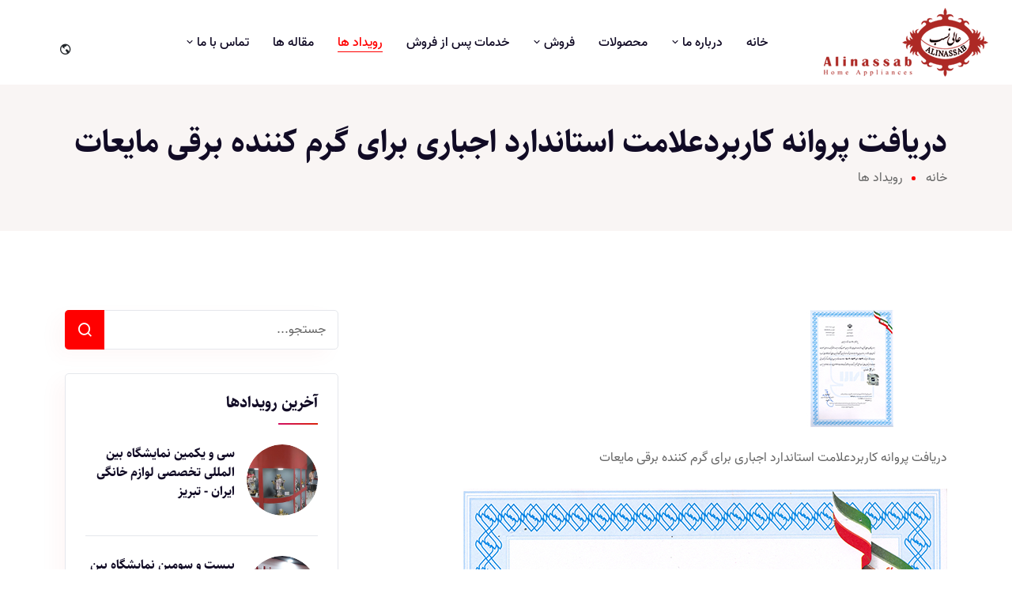

--- FILE ---
content_type: text/html; charset=utf-8
request_url: https://www.alinassab.ir/fa/events/details/54/%D8%AF%D8%B1%DB%8C%D8%A7%D9%81%D8%AA--%D9%BE%D8%B1%D9%88%D8%A7%D9%86%D9%87-%DA%A9%D8%A7%D8%B1%D8%A8%D8%B1%D8%AF%D8%B9%D9%84%D8%A7%D9%85%D8%AA-%D8%A7%D8%B3%D8%AA%D8%A7%D9%86%D8%AF%D8%A7%D8%B1%D8%AF-%D8%A7%D8%AC%D8%A8%D8%A7%D8%B1%DB%8C-%D8%A8%D8%B1%D8%A7%DB%8C-%DA%AF%D8%B1%D9%85-%DA%A9%D9%86%D9%86%D8%AF%D9%87-%D8%A8%D8%B1%D9%82%DB%8C-%D9%85%D8%A7%DB%8C%D8%B9%D8%A7%D8%AA
body_size: 8967
content:

<!doctype html>
<html lang="fa" dir="rtl">
<head>
    <!-- Required meta tags -->
    <meta charset="utf-8">
    <meta name="viewport" content="width=device-width, initial-scale=1, shrink-to-fit=no">
    <title>دریافت  پروانه کاربردعلامت استاندارد اجباری برای گرم کننده برقی مایعات - لوازم خانگی عالی نسب تولید کننده انواع سماور برقی، سماور گاز سوز، سماور زغالی، کتری های روگازی، اجاق گاز</title>
    <meta name="description" content="دریافت  پروانه کاربردعلامت استاندارد اجباری برای گرم کننده برقی مایعات - لوازم خانگی عالی نسب, صنایع نفت و گاز عالی نسب, سماور گازی عالی نسب, سماور برقی عالی نسب, سماور روگازی عالی نسب, کتری شیر دار عالی نسب, اجاق گاز تک شعله عالی نسب , سماور زغالی عالی نسب" />
    <meta name="keywords" content="دریافت  پروانه کاربردعلامت استاندارد اجباری برای گرم کننده برقی مایعات,لوازم خانگی عالی نسب,سماور برقی,سماور گاز سوز,سماور زغالی,کتری های روگازی,اجاق گاز">
    <meta name="author" content="alinassab.ir" />

    <!-- Links of CSS files -->
    <link rel="stylesheet" href="/Content/rtl/css/bootstrap.rtl.min.css">
    <link rel="stylesheet" href="/Content/rtl/css/aos.css">
    <link rel="stylesheet" href="/Content/rtl/css/animate.min.css">
    <link rel="stylesheet" href="/Content/rtl/css/meanmenu.css">
    <link rel="stylesheet" href="/Content/rtl/css/remixicon.css">
    <link rel="stylesheet" href="/Content/rtl/css/flaticon.css">
    <link rel="stylesheet" href="/Content/rtl/css/odometer.min.css">
    <link rel="stylesheet" href="/Content/rtl/css/owl.carousel.min.css">
    <link rel="stylesheet" href="/Content/rtl/css/owl.theme.default.min.css">
    <link rel="stylesheet" href="/Content/rtl/css/magnific-popup.min.css">
    <link rel="stylesheet" href="/Content/rtl/css/progresscircle.min.css">
    <link rel="stylesheet" href="/Content/rtl/css/style.css">
    <link rel="stylesheet" href="/Content/rtl/css/navbar.css">
    <link rel="stylesheet" href="/Content/rtl/css/footer.css">
    <link rel="stylesheet" href="/Content/rtl/css/responsive.css">
    <link rel="stylesheet" href="/Content/rtl/css/rtl.css">
    <link rel="icon" type="image/png" href="/Content/rtl/images/favicon.png">
    <!-- Google tag (gtag.js) -->
    <script async src="https://www.googletagmanager.com/gtag/js?id=G-17JJ5NYRYQ"></script>
    <script>
        window.dataLayer = window.dataLayer || [];
        function gtag() { dataLayer.push(arguments); }
        gtag('js', new Date());

        gtag('config', 'G-17JJ5NYRYQ');
    </script>
    <!-- sanjagh -->
    <script type="text/javascript" src="https://n1.sanjagh.com/serve/69117/retargeting.js" async></script>
    <!-- yektanet -->
    <script>!function (t, e, n) { t.yektanetAnalyticsObject = n, t[n] = t[n] || function () { t[n].q.push(arguments) }, t[n].q = t[n].q || []; var a = new Date, r = a.getFullYear().toString() + "0" + a.getMonth() + "0" + a.getDate() + "0" + a.getHours(), c = e.getElementsByTagName("script")[0], s = e.createElement("script"); s.id = "ua-script-IBuUkdkX"; s.dataset.analyticsobject = n; s.async = 1; s.type = "text/javascript"; s.src = "https://cdn.yektanet.com/rg_woebegone/scripts_v3/IBuUkdkX/rg.complete.js?v=" + r, c.parentNode.insertBefore(s, c) }(window, document, "yektanet");</script>
    
</head>

<body>

    <!-- Start Preloader Area
    <div class="preloader">
        <div class="d-table">
            <div class="d-table-cell">
                <div class="lds-spinner"><div></div><div></div><div></div><div></div><div></div><div></div><div></div><div></div><div></div><div></div><div></div><div></div></div>
            </div>
        </div>
    </div>
    -->
    <!-- End Preloader Area -->
    <!-- Start Navbar Area -->
    <div class="navbar-area navbar-style-two">
        <div class="main-responsive-nav">
            <div class="container">
                <div class="main-responsive-menu">
                    <div class="logo">
                        <a href="/fa">
                            <img src="/Content/rtl/images/logo.png" alt="Alinassab logo">
                        </a>
                    </div>
                </div>
            </div>
        </div>

        <div class="main-navbar">
            <div class="container-fluid">
                <nav class="navbar navbar-expand-md navbar-light">
                    <a class="navbar-brand" href="/fa">
                        <img src="/Content/rtl/images/logo.png" alt="Alinassab logo">
                    </a>

                    <div class="collapse navbar-collapse mean-menu" id="navbarSupportedContent">
                        <ul class="navbar-nav me-auto">

                            <li class="nav-item">
                                <a href="/fa/home/" class="nav-link ">خانه</a>
                            </li>

                            <li class="nav-item">
                                <a href="#" class="nav-link ">
                                    درباره ما
                                    <i class="ri-arrow-down-s-line"></i>
                                </a>

                                <ul class="dropdown-menu">
                                    <li class="nav-item">
                                        <a href="/fa/home/about/history" class="nav-link ">تاریخچه</a>
                                    </li>

                                    <li class="nav-item">
                                        <a href="/fa/home/about/master_alinassab" class="nav-link ">استاد عالی نسب</a>
                                    </li>

                                    <li class="nav-item">
                                        <a href="/fa/home/about/commitments" class="nav-link ">تعهدات</a>
                                    </li>

                                    <li class="nav-item">
                                        <a href="/fa/home/about/infrastructures" class="nav-link ">زیرساخت ها</a>
                                    </li>

                                    <li class="nav-item">
                                        <a href="/fa/events/honours" class="nav-link ">افتخارات عالی نسب</a>
                                    </li>

                                    <li class="nav-item">
                                        <a href="/fa/events/nostalgicproducts" class="nav-link ">محصولات خاطره انگیز</a>
                                    </li>
                                </ul>
                            </li>

                            <li class="nav-item">
                                <a href="/fa/products/" class="nav-link ">محصولات</a>
                            </li>

                            <li class="nav-item">
                                <a href="#" class="nav-link ">
                                    فروش
                                    <i class="ri-arrow-down-s-line"></i>
                                </a>

                                <ul class="dropdown-menu">

                                    <li class="nav-item">
                                        <a href="http://store.alinassab.ir" class="nav-link">فروشگاه اینترنتی</a>
                                    </li>

                                    <li class="nav-item">
                                        <a href="/fa/sales/index/1" class="nav-link ">نمایندگی های عالی نسب در سراسر کشور</a>
                                    </li>

                                    <li class="nav-item">
                                        <a href="/fa/sales/index/2" class="nav-link ">نمایندگی های فروش مویرگی شهر تهران</a>
                                    </li>

                                </ul>
                            </li>

                            <li class="nav-item">
                                <a href="/fa/services" class="nav-link ">خدمات پس از فروش</a>
                            </li>

                            <li class="nav-item">
                                <a href="/fa/events" class="nav-link active">رویداد ها</a>
                            </li>

                            <li class="nav-item">
                                <a href="/fa/articles" class="nav-link ">مقاله ها</a>
                            </li>

                            <li class="nav-item">
                                <a href="#" class="nav-link ">
                                    تماس با ما
                                    <i class="ri-arrow-down-s-line"></i>
                                </a>

                                <ul class="dropdown-menu">
                                    <li class="nav-item">
                                        <a href="/fa/home/contact/office" class="nav-link ">دفتر مرکزی</a>
                                    </li>

                                    <li class="nav-item">
                                        <a href="/fa/home/contact/factory" class="nav-link ">کارخانه</a>
                                    </li>
                                </ul>
                            </li>
                        </ul>

                        <div class="others-options d-flex align-items-center">
                            <!--<div class="option-item">
                                <form class="search-box">
                                    <input type="text" class="input-search" placeholder="جستجو...">
                                    <button type="submit"><i class="ri-search-line"></i></button>
                                </form>
                            </div>-->

                            <div class="option-item">
                                <div class="dropdown language-option">
                                    <button class="dropdown-toggle" type="button" data-bs-toggle="dropdown" aria-haspopup="true" aria-expanded="false">
                                        <i class="ri-earth-line"></i>
                                        <span class="lang-name"></span>
                                    </button>
                                    <div class="dropdown-menu language-dropdown-menu">
                                        <a class="dropdown-item" href="#">
                                            فارسی
                                        </a>
                                        <a class="dropdown-item" href="/en">
                                            English
                                        </a>
                                    </div>
                                </div>
                            </div>

                            <div class="option-item">
                                <a href="/fa/home/contact/office" class="default-btn">تماس بگیرید</a>
                            </div>
                        </div>
                    </div>
                </nav>
            </div>
        </div>

        <div class="others-option-for-responsive">
            <div class="container">
                <div class="dot-menu" style="padding:5px;top:-58px;">
                    <i class="ri-earth-line"></i>
                </div>

                <div class="container">
                    <div class="option-inner">
                        <div class="others-options d-flex align-items-center">
                            <div class="option-item">
                                <form class="search-box">
                                    <input type="text" class="input-search" placeholder="جستجو...">
                                    <button type="submit"><i class="ri-search-line"></i></button>
                                </form>
                            </div>

                            <div class="option-item">
                                <div class="dropdown language-option">
                                    <button class="dropdown-toggle" type="button" data-bs-toggle="dropdown" aria-haspopup="true" aria-expanded="false">
                                        <i class="ri-earth-line"></i>
                                        <span class="lang-name"></span>
                                    </button>
                                    <div class="dropdown-menu language-dropdown-menu">
                                        <a class="dropdown-item" href="#">
                                            فارسی
                                        </a>
                                        <a class="dropdown-item" href="/en">
                                            English
                                        </a>
                                    </div>
                                </div>
                            </div>

                            <div class="option-item">
                                <a href="/fa/home/contact/office" class="default-btn">تماس بگیرید</a>
                            </div>
                        </div>
                    </div>
                </div>
            </div>
        </div>
    </div>
    <!-- End Navbar Area -->
    


<!-- Start Page Banner Area -->
<div class="page-banner-area">
    <div class="container">
        <div class="row align-items-center justify-content-center">
            <div class="col-lg-12 col-md-12">
                <div class="page-banner-content" data-aos="fade-right" data-aos-delay="50" data-aos-duration="500" data-aos-once="true">
                    <h1>دریافت  پروانه کاربردعلامت استاندارد اجباری برای گرم کننده برقی مایعات</h1>

                    <ul>
                                <li><a href="/fa">خانه</a></li>
                                <li><a href="/fa/events">رویداد ها</a></li>

                    </ul>
                </div>
            </div>
        </div>
    </div>
</div>
<!-- End Page Banner Area -->


<!-- Start Blog Details Area -->
<div class="blog-details-area ptb-100">
    <div class="container">
        <div class="row">
            <div class="col-lg-8 col-md-12">
                <div class="blog-details-desc">
                        <div class="article-image" align="right" style="padding-right:20px;">
                            <img src="https://alinassab.ir/.cdn/images/events/54.jpg" alt="دریافت  پروانه کاربردعلامت استاندارد اجباری برای گرم کننده برقی مایعات">
                        </div>
                    <p>دریافت  پروانه کاربردعلامت استاندارد اجباری برای گرم کننده برقی مایعات</p>
                    

<div class="article-content">
    <!--<h4>گالری</h4>-->
    <div class="blocks-image">
        <div class="row justify-content-right">
                <div class="col-lg-12 col-md-12">
                    <div class="image">
                        <img src="https://alinassab.ir/.cdn/images/gallery/250.jpg" alt="دریافت  پروانه کاربردعلامت استاندارد اجباری برای گرم کننده برقی مایعات">
                    </div>
                </div>
        </div>
    </div>
</div>
                    <div class="article-info-item d-flex justify-content-between align-items-center">
    <ul class="info-social">
        <li>
            <a href="https://www.facebook.com/EnvyTheme" target="_blank">
                <i class="ri-facebook-fill"></i>
            </a>
        </li>
        <li>
            <a href="https://twitter.com/?lang=en" target="_blank">
                <i class="ri-twitter-fill"></i>
            </a>
        </li>
        <li>
            <a href="https://www.instagram.com/" target="_blank">
                <i class="ri-instagram-line"></i>
            </a>
        </li>
        <li>
            <a href="https://www.linkedin.com/signup" target="_blank">
                <i class="ri-linkedin-line"></i>
            </a>
        </li>
    </ul>
</div>

                </div>
            </div>

            

<div class="col-lg-4 col-md-12">
    <aside class="widget-area">

        <div class="widget widget_search">
    <form class="search-form">
        <input type="search" class="search-field" placeholder="جستجو...">
        <button type="submit"><i class="ri-search-line"></i></button>
    </form>
</div>


            <div class="widget widget_oleev_posts_thumb">
                <h3 class="widget-title">آخرین رویدادها</h3>

                    <article class="item">
                        <a href="/fa/events/details/87/%d8%b3%db%8c-%d9%88-%db%8c%da%a9%d9%85%db%8c%d9%86-%d9%86%d9%85%d8%a7%db%8c%d8%b4%da%af%d8%a7%d9%87-%d8%a8%db%8c%d9%86-%d8%a7%d9%84%d9%85%d9%84%d9%84%db%8c-%d8%aa%d8%ae%d8%b5%d8%b5%db%8c-%d9%84%d9%88%d8%a7%d8%b2%d9%85-%d8%ae%d8%a7%d9%86%da%af%db%8c-%d8%a7%db%8c%d8%b1%d8%a7%d9%86----%d8%aa%d8%a8%d8%b1%db%8c%d8%b2" class="thumb">
                            <span class="fullimage cover bg1" style="background-image: url('https://alinassab.ir/.cdn/images/events/87.jpg');" role="img"></span>
                        </a>
                        <div class="info">
                            <h4 class="title usmall">
                                <a href="/fa/events/details/87/%d8%b3%db%8c-%d9%88-%db%8c%da%a9%d9%85%db%8c%d9%86-%d9%86%d9%85%d8%a7%db%8c%d8%b4%da%af%d8%a7%d9%87-%d8%a8%db%8c%d9%86-%d8%a7%d9%84%d9%85%d9%84%d9%84%db%8c-%d8%aa%d8%ae%d8%b5%d8%b5%db%8c-%d9%84%d9%88%d8%a7%d8%b2%d9%85-%d8%ae%d8%a7%d9%86%da%af%db%8c-%d8%a7%db%8c%d8%b1%d8%a7%d9%86----%d8%aa%d8%a8%d8%b1%db%8c%d8%b2">سی و یکمین نمایشگاه بین المللی تخصصی لوازم خانگی ایران -  تبریز</a>
                            </h4>
                        </div>
                    </article>
                    <article class="item">
                        <a href="/fa/events/details/86/%d8%a8%db%8c%d8%b3%d8%aa-%d9%88-%d8%b3%d9%88%d9%85%db%8c%d9%86-%d9%86%d9%85%d8%a7%db%8c%d8%b4%da%af%d8%a7%d9%87-%d8%a8%db%8c%d9%86-%d8%a7%d9%84%d9%85%d9%84%d9%84%db%8c-%d9%84%d9%88%d8%a7%d8%b2%d9%85-%d8%ae%d8%a7%d9%86%da%af%db%8c-%d8%a7%db%8c%d8%b1%d8%a7%d9%86---%d9%85%d8%b4%d9%87%d8%af" class="thumb">
                            <span class="fullimage cover bg1" style="background-image: url('https://alinassab.ir/.cdn/images/events/86.jpg');" role="img"></span>
                        </a>
                        <div class="info">
                            <h4 class="title usmall">
                                <a href="/fa/events/details/86/%d8%a8%db%8c%d8%b3%d8%aa-%d9%88-%d8%b3%d9%88%d9%85%db%8c%d9%86-%d9%86%d9%85%d8%a7%db%8c%d8%b4%da%af%d8%a7%d9%87-%d8%a8%db%8c%d9%86-%d8%a7%d9%84%d9%85%d9%84%d9%84%db%8c-%d9%84%d9%88%d8%a7%d8%b2%d9%85-%d8%ae%d8%a7%d9%86%da%af%db%8c-%d8%a7%db%8c%d8%b1%d8%a7%d9%86---%d9%85%d8%b4%d9%87%d8%af">بیست و سومین نمایشگاه بین المللی لوازم خانگی ایران - مشهد</a>
                            </h4>
                        </div>
                    </article>
                    <article class="item">
                        <a href="/fa/events/details/85/%d8%a8%db%8c%d8%b3%d8%aa-%d9%88-%d8%af%d9%88%d9%85%db%8c%d9%86-%d9%86%d9%85%d8%a7%db%8c%d8%b4%da%af%d8%a7%d9%87-%d8%a8%db%8c%d9%86-%d8%a7%d9%84%d9%85%d9%84%d9%84%db%8c-%d9%84%d9%88%d8%a7%d8%b2%d9%85-%d8%ae%d8%a7%d9%86%da%af%db%8c-%d8%a7%db%8c%d8%b1%d8%a7%d9%86---%d8%aa%d9%87%d8%b1%d8%a7%d9%86" class="thumb">
                            <span class="fullimage cover bg1" style="background-image: url('https://alinassab.ir/.cdn/images/events/85.jpg');" role="img"></span>
                        </a>
                        <div class="info">
                            <h4 class="title usmall">
                                <a href="/fa/events/details/85/%d8%a8%db%8c%d8%b3%d8%aa-%d9%88-%d8%af%d9%88%d9%85%db%8c%d9%86-%d9%86%d9%85%d8%a7%db%8c%d8%b4%da%af%d8%a7%d9%87-%d8%a8%db%8c%d9%86-%d8%a7%d9%84%d9%85%d9%84%d9%84%db%8c-%d9%84%d9%88%d8%a7%d8%b2%d9%85-%d8%ae%d8%a7%d9%86%da%af%db%8c-%d8%a7%db%8c%d8%b1%d8%a7%d9%86---%d8%aa%d9%87%d8%b1%d8%a7%d9%86">بیست و دومین نمایشگاه بین المللی لوازم خانگی ایران - تهران</a>
                            </h4>
                        </div>
                    </article>
                    <article class="item">
                        <a href="/fa/events/details/78/%d8%a2%da%af%d9%87%db%8c-%d9%88-%d8%aa%db%8c%d8%b2%d8%b1-%d8%aa%d9%84%d9%88%db%8c%d8%b2%db%8c%d9%88%d9%86%db%8c-%d8%b4%d8%b1%da%a9%d8%aa-%d9%84%d9%88%d8%a7%d8%b2%d9%85-%d8%ae%d8%a7%d9%86%da%af%db%8c-%d8%b9%d8%a7%d9%84%db%8c-%d9%86%d8%b3%d8%a8-" class="thumb">
                            <span class="fullimage cover bg1" style="background-image: url('https://alinassab.ir/.cdn/images/events/78.jpg');" role="img"></span>
                        </a>
                        <div class="info">
                            <h4 class="title usmall">
                                <a href="/fa/events/details/78/%d8%a2%da%af%d9%87%db%8c-%d9%88-%d8%aa%db%8c%d8%b2%d8%b1-%d8%aa%d9%84%d9%88%db%8c%d8%b2%db%8c%d9%88%d9%86%db%8c-%d8%b4%d8%b1%da%a9%d8%aa-%d9%84%d9%88%d8%a7%d8%b2%d9%85-%d8%ae%d8%a7%d9%86%da%af%db%8c-%d8%b9%d8%a7%d9%84%db%8c-%d9%86%d8%b3%d8%a8-">آگهی و تیزر تلویزیونی شرکت لوازم خانگی عالی نسب </a>
                            </h4>
                        </div>
                    </article>
                    <article class="item">
                        <a href="/fa/events/details/77/%d8%ba%d8%b1%d9%81%d9%87-%d8%b4%d8%b1%da%a9%d8%aa-%d8%b9%d8%a7%d9%84%db%8c-%d9%86%d8%b3%d8%a8-%d8%af%d8%b1-%d9%86%d9%85%d8%a7%db%8c%d8%b4%da%af%d8%a7%d9%87-%d8%aa%d8%ae%d8%b5%d8%b5%db%8c-%d9%84%d9%88%d8%a7%d8%b2%d9%85-%d8%ae%d8%a7%d9%86%da%af%db%8c-%d8%aa%d8%a8%d8%b1%db%8c%d8%b2-%d8%b4%d9%87%d8%b1%db%8c%d9%88%d8%b1-%d9%85%d8%a7%d9%87-1401" class="thumb">
                            <span class="fullimage cover bg1" style="background-image: url('https://alinassab.ir/.cdn/images/events/77.jpg');" role="img"></span>
                        </a>
                        <div class="info">
                            <h4 class="title usmall">
                                <a href="/fa/events/details/77/%d8%ba%d8%b1%d9%81%d9%87-%d8%b4%d8%b1%da%a9%d8%aa-%d8%b9%d8%a7%d9%84%db%8c-%d9%86%d8%b3%d8%a8-%d8%af%d8%b1-%d9%86%d9%85%d8%a7%db%8c%d8%b4%da%af%d8%a7%d9%87-%d8%aa%d8%ae%d8%b5%d8%b5%db%8c-%d9%84%d9%88%d8%a7%d8%b2%d9%85-%d8%ae%d8%a7%d9%86%da%af%db%8c-%d8%aa%d8%a8%d8%b1%db%8c%d8%b2-%d8%b4%d9%87%d8%b1%db%8c%d9%88%d8%b1-%d9%85%d8%a7%d9%87-1401">غرفه شرکت عالی نسب در نمایشگاه تخصصی لوازم خانگی تبریز شهریور ماه 1401</a>
                            </h4>
                        </div>
                    </article>
                    <article class="item">
                        <a href="/fa/events/details/76/%d8%af%d8%b1%db%8c%d8%a7%d9%81%d8%aa-%d8%aa%d9%86%d8%af%db%8c%d8%b3-%d8%a7%d8%b2-%d9%87%d9%81%d8%af%d9%87%d9%85%db%8c%d9%86-%d8%ac%d8%b4%d9%86%d9%88%d8%a7%d8%b1%d9%87-%d8%aa%d9%88%d9%84%db%8c%d8%af-%d9%85%d9%84%db%8c---%d8%a7%d9%81%d8%aa%d8%ae%d8%a7%d8%b1%d9%85%d9%84%db%8c" class="thumb">
                            <span class="fullimage cover bg1" style="background-image: url('https://alinassab.ir/.cdn/images/events/76.jpg');" role="img"></span>
                        </a>
                        <div class="info">
                            <h4 class="title usmall">
                                <a href="/fa/events/details/76/%d8%af%d8%b1%db%8c%d8%a7%d9%81%d8%aa-%d8%aa%d9%86%d8%af%db%8c%d8%b3-%d8%a7%d8%b2-%d9%87%d9%81%d8%af%d9%87%d9%85%db%8c%d9%86-%d8%ac%d8%b4%d9%86%d9%88%d8%a7%d8%b1%d9%87-%d8%aa%d9%88%d9%84%db%8c%d8%af-%d9%85%d9%84%db%8c---%d8%a7%d9%81%d8%aa%d8%ae%d8%a7%d8%b1%d9%85%d9%84%db%8c">دریافت تندیس از هفدهمین جشنواره تولید ملی - افتخارملی</a>
                            </h4>
                        </div>
                    </article>
                    <article class="item">
                        <a href="/fa/events/details/75/%d8%a8%d8%b1%d8%b1%d8%b3%db%8c-%d8%b3%d9%85%d8%a7%d9%88%d8%b1-%d8%b1%d9%88%da%af%d8%a7%d8%b2%db%8c-%d8%b9%d8%a7%d9%84%db%8c-%d9%86%d8%b3%d8%a8-%d9%85%d8%af%d9%84-%d8%a2%d8%a8%da%af%db%8c%d9%86%d9%87-%d8%af%d8%b1-%d8%b3%d8%a7%db%8c%d8%aa-%d8%af%db%8c%d8%ac%db%8c-%da%a9%d8%a7%d9%84%d8%a7" class="thumb">
                            <span class="fullimage cover bg1" style="background-image: url('https://alinassab.ir/.cdn/images/events/75.jpg');" role="img"></span>
                        </a>
                        <div class="info">
                            <h4 class="title usmall">
                                <a href="/fa/events/details/75/%d8%a8%d8%b1%d8%b1%d8%b3%db%8c-%d8%b3%d9%85%d8%a7%d9%88%d8%b1-%d8%b1%d9%88%da%af%d8%a7%d8%b2%db%8c-%d8%b9%d8%a7%d9%84%db%8c-%d9%86%d8%b3%d8%a8-%d9%85%d8%af%d9%84-%d8%a2%d8%a8%da%af%db%8c%d9%86%d9%87-%d8%af%d8%b1-%d8%b3%d8%a7%db%8c%d8%aa-%d8%af%db%8c%d8%ac%db%8c-%da%a9%d8%a7%d9%84%d8%a7">بررسی سماور روگازی عالی نسب مدل آبگینه در سایت دیجی کالا</a>
                            </h4>
                        </div>
                    </article>
                    <article class="item">
                        <a href="/fa/events/details/73/%d8%af%d8%b1%db%8c%d8%a7%d9%81%d8%aa-%d9%86%d8%b4%d8%a7%d9%86-%d8%a7%d8%b3%d8%aa%d8%a7%d9%86%d8%af%d8%a7%d8%b1%d8%af-%d8%a7%d8%b2-%d8%b3%d8%a7%d8%b2%d9%85%d8%a7%d9%86-%d9%85%d9%84%db%8c-%d8%a7%d8%b3%d8%aa%d8%a7%d9%86%d8%af%d8%a7%d8%b1%d8%af-%d8%a7%db%8c%d8%b1%d8%a7%d9%86-%d8%8c-%d8%af%d8%b1-%d8%b2%d9%85%db%8c%d9%86%d9%87-%d8%aa%d9%88%d9%84%db%8c%d8%af-%d8%a7%d9%86%d9%88%d8%a7%d8%b9-%d8%b3%d9%85%d8%a7%d9%88%d8%b1%d9%87%d8%a7%db%8c-%da%af%d8%a7%d8%b2%d8%b3%d9%88%d8%b2" class="thumb">
                            <span class="fullimage cover bg1" style="background-image: url('https://alinassab.ir/.cdn/images/events/73.jpg');" role="img"></span>
                        </a>
                        <div class="info">
                            <h4 class="title usmall">
                                <a href="/fa/events/details/73/%d8%af%d8%b1%db%8c%d8%a7%d9%81%d8%aa-%d9%86%d8%b4%d8%a7%d9%86-%d8%a7%d8%b3%d8%aa%d8%a7%d9%86%d8%af%d8%a7%d8%b1%d8%af-%d8%a7%d8%b2-%d8%b3%d8%a7%d8%b2%d9%85%d8%a7%d9%86-%d9%85%d9%84%db%8c-%d8%a7%d8%b3%d8%aa%d8%a7%d9%86%d8%af%d8%a7%d8%b1%d8%af-%d8%a7%db%8c%d8%b1%d8%a7%d9%86-%d8%8c-%d8%af%d8%b1-%d8%b2%d9%85%db%8c%d9%86%d9%87-%d8%aa%d9%88%d9%84%db%8c%d8%af-%d8%a7%d9%86%d9%88%d8%a7%d8%b9-%d8%b3%d9%85%d8%a7%d9%88%d8%b1%d9%87%d8%a7%db%8c-%da%af%d8%a7%d8%b2%d8%b3%d9%88%d8%b2">دریافت نشان استاندارد از سازمان ملی استاندارد ایران ، در زمینه تولید انواع سماورهای گازسوز</a>
                            </h4>
                        </div>
                    </article>
                    <article class="item">
                        <a href="/fa/events/details/74/%d8%af%d8%b1%db%8c%d8%a7%d9%81%d8%aa-%d9%84%d9%88%d8%ad-%d8%aa%d9%82%d8%af%db%8c%d8%b1-%d8%b1%d8%b9%d8%a7%db%8c%d8%aa-%d8%ad%d9%82%d9%88%d9%82-%d9%85%d8%b5%d8%b1%d9%81-%da%a9%d9%86%d9%86%d8%af%d9%87-%d8%aa%d9%88%d8%b3%d8%b7-%d8%b4%d8%b1%da%a9%d8%aa-%d9%84%d9%88%d8%a7%d8%b2%d9%85-%d8%ae%d8%a7%d9%86%da%af%db%8c-%d8%b9%d8%a7%d9%84%db%8c-%d9%86%d8%b3%d8%a8" class="thumb">
                            <span class="fullimage cover bg1" style="background-image: url('https://alinassab.ir/.cdn/images/events/74.jpg');" role="img"></span>
                        </a>
                        <div class="info">
                            <h4 class="title usmall">
                                <a href="/fa/events/details/74/%d8%af%d8%b1%db%8c%d8%a7%d9%81%d8%aa-%d9%84%d9%88%d8%ad-%d8%aa%d9%82%d8%af%db%8c%d8%b1-%d8%b1%d8%b9%d8%a7%db%8c%d8%aa-%d8%ad%d9%82%d9%88%d9%82-%d9%85%d8%b5%d8%b1%d9%81-%da%a9%d9%86%d9%86%d8%af%d9%87-%d8%aa%d9%88%d8%b3%d8%b7-%d8%b4%d8%b1%da%a9%d8%aa-%d9%84%d9%88%d8%a7%d8%b2%d9%85-%d8%ae%d8%a7%d9%86%da%af%db%8c-%d8%b9%d8%a7%d9%84%db%8c-%d9%86%d8%b3%d8%a8">دریافت لوح تقدیر رعایت حقوق مصرف کننده توسط شرکت لوازم خانگی عالی نسب</a>
                            </h4>
                        </div>
                    </article>
                    <article class="item">
                        <a href="/fa/events/details/61/%d9%86%d9%85%d8%a7%db%8c%d8%b4%da%af%d8%a7%d9%87-%d8%a8%db%8c%d9%86-%d8%a7%d9%84%d9%85%d9%84%d9%84%db%8c-%d9%84%d9%88%d8%a7%d8%b2%d9%85-%d8%ae%d8%a7%d9%86%da%af%db%8c-%d8%aa%d8%a8%d8%b1%db%8c%d8%b2-%d9%85%d8%b1%d8%af%d8%a7%d8%af-%d9%85%d8%a7%d9%87-98" class="thumb">
                            <span class="fullimage cover bg1" style="background-image: url('https://alinassab.ir/.cdn/images/events/61.jpg');" role="img"></span>
                        </a>
                        <div class="info">
                            <h4 class="title usmall">
                                <a href="/fa/events/details/61/%d9%86%d9%85%d8%a7%db%8c%d8%b4%da%af%d8%a7%d9%87-%d8%a8%db%8c%d9%86-%d8%a7%d9%84%d9%85%d9%84%d9%84%db%8c-%d9%84%d9%88%d8%a7%d8%b2%d9%85-%d8%ae%d8%a7%d9%86%da%af%db%8c-%d8%aa%d8%a8%d8%b1%db%8c%d8%b2-%d9%85%d8%b1%d8%af%d8%a7%d8%af-%d9%85%d8%a7%d9%87-98">نمایشگاه بین المللی لوازم خانگی تبریز مرداد ماه 98</a>
                            </h4>
                        </div>
                    </article>
                    <article class="item">
                        <a href="/fa/events/details/69/%d9%85%d8%b3%d8%aa%d9%86%d8%af-%d8%b9%d8%a7%d9%84%db%8c-%d9%86%d8%b3%d8%a8--%d9%be%d8%b1%d8%aa%d8%b1%d9%87%e2%80%8c%d8%a7%db%8c-%d8%a7%d8%b2-%d8%b2%d9%86%d8%af%da%af%db%8c-%d9%88-%d9%81%d8%b9%d8%a7%d9%84%db%8c%d8%aa-%d9%85%db%8c%d8%b1%e2%80%8c%d9%85%d8%b5%d8%b7%d9%81%db%8c-%d8%b9%d8%a7%d9%84%db%8c%e2%80%8c%d9%86%d8%b3%d8%a8%d8%8c-%db%8c%da%a9%db%8c-%d8%a7%d8%b2-%da%86%d9%87%d8%b1%d9%87-%d9%87%d8%a7%db%8c-%d9%85%d9%87%d9%85-%d8%a7%d9%82%d8%aa%d8%b5%d8%a7%d8%af-%d9%85%d8%b9%d8%a7%d8%b5%d8%b1-%d8%a7%db%8c%d8%b1%d8%a7%d9%86" class="thumb">
                            <span class="fullimage cover bg1" style="background-image: url('https://alinassab.ir/.cdn/images/events/69.jpg');" role="img"></span>
                        </a>
                        <div class="info">
                            <h4 class="title usmall">
                                <a href="/fa/events/details/69/%d9%85%d8%b3%d8%aa%d9%86%d8%af-%d8%b9%d8%a7%d9%84%db%8c-%d9%86%d8%b3%d8%a8--%d9%be%d8%b1%d8%aa%d8%b1%d9%87%e2%80%8c%d8%a7%db%8c-%d8%a7%d8%b2-%d8%b2%d9%86%d8%af%da%af%db%8c-%d9%88-%d9%81%d8%b9%d8%a7%d9%84%db%8c%d8%aa-%d9%85%db%8c%d8%b1%e2%80%8c%d9%85%d8%b5%d8%b7%d9%81%db%8c-%d8%b9%d8%a7%d9%84%db%8c%e2%80%8c%d9%86%d8%b3%d8%a8%d8%8c-%db%8c%da%a9%db%8c-%d8%a7%d8%b2-%da%86%d9%87%d8%b1%d9%87-%d9%87%d8%a7%db%8c-%d9%85%d9%87%d9%85-%d8%a7%d9%82%d8%aa%d8%b5%d8%a7%d8%af-%d9%85%d8%b9%d8%a7%d8%b5%d8%b1-%d8%a7%db%8c%d8%b1%d8%a7%d9%86">مستند عالی نسب- پرتره‌ای از زندگی و فعالیت میر‌مصطفی عالی‌نسب، یکی از چهره های مهم اقتصاد معاصر ایران</a>
                            </h4>
                        </div>
                    </article>
            </div>

        <div class="widget widget_explore_topics">
    <h3 class="widget-title">مرور موضوعات</h3>

    <ul class="topics-list">
        <li>
            <div class="d-flex justify-content-between align-items-center">
                <a href="/fa/products"><i class="ri-arrow-left-s-line"></i>محصولات</a>
            </div>
        </li>
        <li>
            <div class="d-flex justify-content-between align-items-center">
                <a href="http://store.alinassab.ir"><i class="ri-arrow-left-s-line"></i>فروشگاه اینترنتی</a>
            </div>
        </li>
        <li>
            <div class="d-flex justify-content-between align-items-center">
                <a href="/fa/sales/index/1"><i class="ri-arrow-left-s-line"></i>نمایندگی های عالی نسب در سراسر کشور</a>
            </div>
        </li>
        <li>
            <div class="d-flex justify-content-between align-items-center">
                <a href="/fa/sales/index/2"><i class="ri-arrow-left-s-line"></i>نمایندگی های فروش مویرگی شهر تهران</a>
            </div>
        </li>
        <li>
            <div class="d-flex justify-content-between align-items-center">
                <a href="/fa/services"><i class="ri-arrow-left-s-line"></i>خدمات پس از فروش</a>
            </div>
        </li>
    </ul>
</div>


    </aside>
</div>
        </div>
    </div>
</div>
<!-- End Blog Details Area -->

    <!-- End Footer Area -->
    <footer class="footer-area pt-100">
        <div class="container">
            <div class="row justify-content-center">
                <div class="col-lg-3 col-md-6">
                    <div class="single-footer-widget">
                        <div class="widget-logo">
                            <a href="/fa"><img src="/Content/rtl/images/footer-logo.png" alt="Alinassab logo"></a>
                        </div>
                        <p>درسال ۱۳۲۹ شرکت تولیدی صنایع نفت و گاز عالی نسب توسط مرحوم استاد میر مصطفی عالی نسب با مأموریت تولید بخشی ازلوازم خانگی نفت سوز مورد نیاز خانواده های ایرانی تأسیس گردید. کیفیت، زیبایی، ایمنی وتنوع محصولات همواره از اهداف اصلی این سازمان بوده است .</p>
                        <ul class="widget-social">
                            <li>
                                <a href="https://www.instagram.com/alinassab.co/" target="_blank">
                                    <i class="ri-instagram-line"></i>
                                </a>
                            </li>
                            <li>
                                <a href="https://www.linkedin.com/company/alinassab-co" target="_blank">
                                    <i class="ri-linkedin-line"></i>
                                </a>
                            </li>
                            <li>
                                <a href="https://telegram.me/AlinassabCo" target="_blank">
                                    <i class="ri-telegram-fill"></i>
                                </a>
                            </li>
                            <li>
                                <a href="http://facebook.com/alinassab.co" target="_blank">
                                    <i class="ri-facebook-fill"></i>
                                </a>
                            </li>
                        </ul>
                    </div>
                </div>

                <div class="col-lg-3 col-sm-6">
                    <div class="single-footer-widget ps-5">
                        <h3>لینکهای مفید</h3>

                        <ul class="quick-links">
                            <li>
                                <div class="row justify-content-center">
                                    <div class="col-lg-12 col-sm-12 col-12">
                                        <a href="#">اتحادیه صنف لوازم خانگی</a>
                                    </div>
                                </div>
                            </li>
                            <li>
                                <div class="row justify-content-center">
                                    <div class="col-lg-12 col-sm-12 col-12">
                                        <a href="#">موسسه استاندارد ایران</a>
                                    </div>
                                </div>
                            </li>
                            <li>
                                <div class="row justify-content-center">
                                    <div class="col-lg-12 col-sm-12 col-12">
                                        <a href="#">انجمن صنایع لوازم خانگی ایران</a>
                                    </div>
                                </div>
                            </li>
                            <li>
                                <div class="row justify-content-center">
                                    <div class="col-lg-12 col-sm-12 col-12">
                                        <a href="#">سازمان بهره وری انرژی</a>
                                    </div>
                                </div>
                            </li>
                        </ul>
                    </div>
                </div>

                <div class="col-lg-3 col-sm-6">
                    <div class="single-footer-widget ps-3">
                        <h3>تماس با ما</h3>

                        <ul class="footer-information">
                            <li>
                                <i class="ri-map-pin-line"></i>
                                ایران - تهران - خیابان آزادی - تقاطع اسکندری شمالی - جنب بانک پاسارگاد - پلاک 153 - ساختمان 241 آزادی - طبقه 11 - دفتر شرکت عالی نسب
                            </li>
                            <li>
                                <i class="ri-phone-fill"></i>
                                <a href="tel:91298765436543">مدیریت و بازاریابی فروش:<br />0098-21-66925573</a>
                            </li>
                            <li>
                                <i class="ri-phone-fill"></i>
                                <a href="tel:91298765436543">خدمات پس از فروش مركزي:<br />0098-21-66947533</a>
                            </li>
                            <li>
                                <i class="ri-phone-fill"></i>
                                <a href="tel:91298765436543">امور نمايندگي ها:<br />0098-21-66940488</a>
                            </li>
                            <li>
                                <i class="ri-mail-line"></i>
                                <a href="mailto: info@alinassab.ir"> info@alinassab.ir</a>
                            </li>
                        </ul>
                    </div>
                </div>

                <div class="col-lg-3 col-sm-6">
                    <div class="single-footer-widget ps-3">

                        <ul class="footer-information">
                            <li>
                                <a referrerpolicy="origin" target="_blank" href="https://trustseal.enamad.ir/?id=196859&amp;Code=Ehh0LfGCat0BnWOlC1GB"><img referrerpolicy="origin" src="https://Trustseal.eNamad.ir/logo.aspx?id=196859&amp;Code=Ehh0LfGCat0BnWOlC1GB" alt="" style="cursor:pointer" id="Ehh0LfGCat0BnWOlC1GB"></a>
                            </li>
                        </ul>
                    </div>
                </div>
            </div>
        </div>
        <div class="copyright-area">
            <div class="container">
                <div class="copyright-area-content">
                    <p>تمامی حقوق برای سایت لوازم خانگی عالی نسب محفوظ است.</p>
                </div>
            </div>
        </div>
    </footer>
    <!-- End Footer Area -->
    <!-- Start Go Top Area -->
    <div class="go-top">
        <i class="ri-arrow-up-s-line"></i>
    </div>
    <!-- End Go Top Area -->
    <!-- Links of JS files -->
    <script src="/Content/rtl/js/jquery.min.js"></script>
    <script src="/Content/rtl/js/bootstrap.bundle.min.js"></script>
    <script src="/Content/rtl/js/jquery.meanmenu.js"></script>
    <script src="/Content/rtl/js/owl.carousel.min.js"></script>
    <script src="/Content/rtl/js/jquery.appear.js"></script>
    <script src="/Content/rtl/js/odometer.min.js"></script>
    <script src="/Content/rtl/js/jquery.magnific-popup.min.js"></script>
    <script src="/Content/rtl/js/TweenMax.min.js"></script>
    <script src="/Content/rtl/js/aos.js"></script>
    <script src="/Content/rtl/js/progresscircle.min.js"></script>
    <script src="/Content/rtl/js/jquery.ajaxchimp.min.js"></script>
    <script src="/Content/rtl/js/form-validator.min.js"></script>
    <script src="/Content/rtl/js/contact-form-script.js"></script>
    <script src="/Content/rtl/js/wow.min.js"></script>
    <script src="/Content/rtl/js/main.js"></script>
    
    <script type="text/javascript">

        $(document).ready(function () {

            var landingLogID = null;

            if (sessionStorage.LandingLogID) {
                landingLogID = sessionStorage.LandingLogID;
            }


            $.ajax({
                cache: false,
                url: '/fa/Home/InsertVisitLog/',
                type: 'POST',
                dataType: 'json',
                data: {
                    location: window.location.href.replace("https://www.alinassab.ir", ""),
                    landingLogID: landingLogID
                },
                success: function (data) {
                },
                error: function (err) {
                }
            });
        });

    </script>
</body>
</html>

--- FILE ---
content_type: text/css
request_url: https://www.alinassab.ir/Content/rtl/css/flaticon.css
body_size: 272
content:
@font-face {
    font-family: "flaticon";
    src: url("/Content/rtl/fonts/flaticon.ttf?066c6bf9438a8b89b527b27a0e087613") format("truetype"),
url("/Content/rtl/fonts/flaticon.woff?066c6bf9438a8b89b527b27a0e087613") format("woff"),
url("/Content/rtl/fonts/flaticon.woff2-066c6bf9438a8b89b527b27a0e087613.htm") format("woff2"),
url("/Content/rtl/fonts/flaticon.eot-066c6bf9438a8b89b527b27a0e087613.htm#iefix") format("embedded-opentype"),
url("/Content/rtl/fonts/flaticon.svg-066c6bf9438a8b89b527b27a0e087613.htm#flaticon") format("svg");
}

i[class^="flaticon-"]:before, i[class*=" flaticon-"]:before {
    font-family: flaticon !important;
    font-style: normal;
    font-weight: normal !important;
    font-variant: normal;
    text-transform: none;
    line-height: normal;
    -webkit-font-smoothing: antialiased;
    -moz-osx-font-smoothing: grayscale;
}

.flaticon-straight-quotes:before {
    content: "\f101";
}
.flaticon-ad-campaign:before {
    content: "\f102";
}
.flaticon-play-button:before {
    content: "\f103";
}
.flaticon-public-relations:before {
    content: "\f104";
}

--- FILE ---
content_type: text/css
request_url: https://www.alinassab.ir/Content/rtl/css/progresscircle.min.css
body_size: 223
content:
.circle-chart{width:150px;height:150px}.circle-chart__circle{stroke:#00acc1;stroke-width:2;stroke-linecap:square;fill:none;animation:circle-chart-fill 2s reverse;transform:rotate(-90deg);transform-origin:center}.circle-chart__circle--negative{transform:rotate(-90deg)scale(1,-1)}.circle-chart__background{stroke:#efefef;stroke-width:2;fill:none}.circle-chart__info{animation:circle-chart-appear 2s forwards;opacity:0;transform:translateY(0.3em)}.circle-chart__percent{alignment-baseline:central;text-anchor:middle;font-size:8px}.circle-chart__subline{alignment-baseline:central;text-anchor:middle;font-size:3px}.success-stroke{stroke:#00C851}.warning-stroke{stroke:#ffbb33}.danger-stroke{stroke:#ff4444}
@keyframes circle-chart-fill{to{stroke-dasharray:0 100}}
@keyframes circle-chart-appear{to{opacity:1;transform:translateY(0)}}

--- FILE ---
content_type: text/css
request_url: https://www.alinassab.ir/Content/rtl/css/style.css
body_size: 30720
content:
/*
@File: Oleev Template Styles

* This file contains the styling for the actual template, this
is the file you need to edit to change the look of the
template.

This files table contents are outlined below>>>>>

*******************************************
*******************************************

** - Default CSS
** - Default Btn CSS
** - Section Title CSS
** - Preloader Area CSS
** - Main Banner Area CSS
** - Main Hero Area CSS
** - Features Area CSS
** - About Area CSS
** - Services Area CSS
** - Funfact Area CSS
** - Case Study Area CSS
** - Why Choose Us Area CSS
** - Testimonials Area CSS
** - Expertise Area CSS
** - Blog Area CSS
** - Team Area CSS
** - Pricing Area CSS
** - FAQ Area CSS
** - Page Banner Area CSS
** - Working Process Area CSS
** - Partner Area CSS
** - Contact Information Area CSS
** - Contact Form Area CSS
** - Login Area CSS
** - Register Area CSS
** - Forgot Password Area CSS
** - Terms of Service Area CSS
** - Privacy Policy Area CSS
** - 404 Error Area CSS
** - Coming Soon Area CSS
** - Services Details Area CSS
** - Case Study Details Area CSS
** - Blog Details Area CSS
** - Widget Sidebar CSS
** - Go Top CSS

*/
/*================================================
Default CSS
=================================================
@import url("fontiran.css");
*/
@import url("vazir-font-face.css");
@import url("sahel-font-face.css");

:root {
  --main-font-family: 'vazir', sans-serif;
  --main-font-family2: 'sahel', sans-serif;
  --main-color: #ff0000;
  --gradient-color: linear-gradient(90deg, #D21163 0%, #D9230C 100%);
  --white-color: #ffffff;
  --black-color: #110B25;
  --paragraph-color: #656565;
  --font-size: 16px;
  --transition: .6s;
}

body {
  padding: 0;
  margin: 0;
  font-family: var(--main-font-family);
  font-size: var(--font-size);
}

a {
  text-decoration: none;
  -webkit-transition: var(--transition);
  transition: var(--transition);
  color: var(--black-color);
  display: inline-block;
}

a:hover, a:focus {
  color: var(--main-color);
  text-decoration: none;
}

button {
  outline: 0 !important;
}

p {
  margin-bottom: 15px;
  line-height: 1.8;
  color: var(--paragraph-color);
  font-weight: 400;
  font-family: var(--main-font-family);
  font-size: var(--font-size);
}

p:last-child {
  margin-bottom: 0;
}

i {
  line-height: normal;
}

.d-table {
  width: 100%;
  height: 100%;
}

.d-table-cell {
  vertical-align: middle;
}

img {
  max-width: 100%;
  height: auto;
  display: inline-block;
}

.ptb-100 {
  padding-top: 100px;
  padding-bottom: 100px;
}

.pt-100 {
  padding-top: 100px;
}

.pb-100 {
  padding-bottom: 100px;
}

.pb-75 {
  padding-bottom: 75px;
}

.ptb-65 {
  padding-top: 65px;
  padding-bottom: 65px;
}

.h1, .h2, .h3, .h4, .h5, .h6, h1, h2, h3, h4, h5, h6 {
  color: var(--black-color);
  font-family: var(--main-font-family);
  font-weight: bold;
}

.h1:last-child, .h2:last-child, .h3:last-child, .h4:last-child, .h5:last-child, .h6:last-child, h1:last-child, h2:last-child, h3:last-child, h4:last-child, h5:last-child, h6:last-child {
  margin-bottom: 0;
}

/*================================================
Default Btn CSS
=================================================*/
.default-btn {
  padding: 15px 30px;
  text-align: center;
  color: var(--white-color) !important;
  font-size: var(--font-size);
  font-weight: 500;
  -webkit-transition: var(--transition);
  transition: var(--transition);
  display: -webkit-inline-box;
  display: -ms-inline-flexbox;
  display: inline-flex;
  -webkit-box-align: center;
      -ms-flex-align: center;
          align-items: center;
  -webkit-box-pack: center;
      -ms-flex-pack: center;
          justify-content: center;
  position: relative;
  border-radius: 5px;
  z-index: 0;
  background: var(--gradient-color);
  -webkit-box-shadow: none;
          box-shadow: none;
  overflow: hidden;
  white-space: nowrap;
  letter-spacing: 0px;
}

.default-btn:before {
  content: '';
  position: absolute;
  top: 0;
  bottom: 0;
  left: 50%;
  width: 550px;
  height: 550px;
  margin: auto;
  background: var(--main-color);
  border-radius: 50%;
  z-index: -1;
  -webkit-transform-origin: top center;
          transform-origin: top center;
  -webkit-transform: translateX(-50%) translateY(-5%) scale(0.4);
          transform: translateX(-50%) translateY(-5%) scale(0.4);
  -webkit-transition: -webkit-transform .9s;
  transition: -webkit-transform .9s;
  transition: transform .9s;
  transition: transform .9s, -webkit-transform .9s;
}

.default-btn i {
  margin-right: 5px;
}

.default-btn:hover {
  color: var(--white-color);
}

.default-btn:hover:before {
  -webkit-transition: -webkit-transform 1s;
  transition: -webkit-transform 1s;
  transition: transform 1s;
  transition: transform 1s, -webkit-transform 1s;
  -webkit-transform: translateX(-45%) translateY(0) scale(1);
          transform: translateX(-45%) translateY(0) scale(1);
  -webkit-transform-origin: bottom center;
          transform-origin: bottom center;
}

.optional-btn {
  padding: 15px 30px;
  text-align: center;
  color: var(--white-color) !important;
  font-size: var(--font-size);
  font-weight: 500;
  -webkit-transition: var(--transition);
  transition: var(--transition);
  display: -webkit-inline-box;
  display: -ms-inline-flexbox;
  display: inline-flex;
  -webkit-box-align: center;
      -ms-flex-align: center;
          align-items: center;
  -webkit-box-pack: center;
      -ms-flex-pack: center;
          justify-content: center;
  position: relative;
  border-radius: 5px;
  z-index: 0;
  background: -webkit-gradient(linear, left top, right top, from(#5BCC96), to(#0CCDD9));
  background: linear-gradient(90deg, #5BCC96 0%, #0CCDD9 100%);
  -webkit-box-shadow: none;
          box-shadow: none;
  overflow: hidden;
  white-space: nowrap;
  letter-spacing: 0px;
}

.optional-btn:before {
  content: '';
  position: absolute;
  top: 0;
  bottom: 0;
  left: 50%;
  width: 550px;
  height: 550px;
  margin: auto;
  background: var(--gradient-color);
  border-radius: 50%;
  z-index: -1;
  -webkit-transform-origin: top center;
          transform-origin: top center;
  -webkit-transform: translateX(-50%) translateY(-5%) scale(0.4);
          transform: translateX(-50%) translateY(-5%) scale(0.4);
  -webkit-transition: -webkit-transform .9s;
  transition: -webkit-transform .9s;
  transition: transform .9s;
  transition: transform .9s, -webkit-transform .9s;
}

.optional-btn i {
  margin-right: 5px;
}

.optional-btn:hover {
  color: var(--white-color);
}

.optional-btn:hover:before {
  -webkit-transition: -webkit-transform 1s;
  transition: -webkit-transform 1s;
  transition: transform 1s;
  transition: transform 1s, -webkit-transform 1s;
  -webkit-transform: translateX(-45%) translateY(0) scale(1);
          transform: translateX(-45%) translateY(0) scale(1);
  -webkit-transform-origin: bottom center;
          transform-origin: bottom center;
}

/*================================================
Section Title CSS
=================================================*/
.section-title {
  text-align: center;
  max-width: 620px;
  margin: 0 auto 35px;
}

.section-title span {
  font-size: var(--font-size);
  color: var(--main-color);
  display: block;
  margin-bottom: 15px;
  font-weight: bold;
}

.section-title h2 {
  margin-bottom: 0;
  font-size: 35px;
  line-height: 1.4;
}

.section-title-wrap {
  margin-bottom: 35px;
}

.section-title-wrap span {
  font-size: var(--font-size);
  color: var(--main-color);
  display: block;
  margin-bottom: 12px;
  font-weight: bold;
}

.section-title-wrap h2 {
  margin-bottom: 0;
  font-size: 35px;
  line-height: 1.4;
}

/*================================================
Preloader Area CSS
=================================================*/
.preloader {
  position: fixed;
  z-index: 999999;
  background-color: var(--white-color);
  width: 100%;
  height: 100%;
  text-align: center;
  left: 0;
  right: 0;
}

.preloader .lds-spinner {
  color: official;
  display: inline-block;
  position: relative;
  width: 80px;
  height: 80px;
}

.preloader .lds-spinner div {
  -webkit-transform-origin: 40px 40px;
          transform-origin: 40px 40px;
  -webkit-animation: lds-spinner 1.2s linear infinite;
          animation: lds-spinner 1.2s linear infinite;
}

.preloader .lds-spinner div::after {
  content: " ";
  display: block;
  position: absolute;
  top: 5px;
  left: 35px;
  width: 5px;
  height: 20px;
  border-radius: 20%;
  background: var(--main-color);
}

.preloader .lds-spinner div:nth-child(1) {
  -webkit-transform: rotate(0deg);
          transform: rotate(0deg);
  -webkit-animation-delay: -1.1s;
          animation-delay: -1.1s;
}

.preloader .lds-spinner div:nth-child(2) {
  -webkit-transform: rotate(30deg);
          transform: rotate(30deg);
  -webkit-animation-delay: -1s;
          animation-delay: -1s;
}

.preloader .lds-spinner div:nth-child(3) {
  -webkit-transform: rotate(60deg);
          transform: rotate(60deg);
  -webkit-animation-delay: -0.9s;
          animation-delay: -0.9s;
}

.preloader .lds-spinner div:nth-child(4) {
  -webkit-transform: rotate(90deg);
          transform: rotate(90deg);
  -webkit-animation-delay: -0.8s;
          animation-delay: -0.8s;
}

.preloader .lds-spinner div:nth-child(5) {
  -webkit-transform: rotate(120deg);
          transform: rotate(120deg);
  -webkit-animation-delay: -0.7s;
          animation-delay: -0.7s;
}

.preloader .lds-spinner div:nth-child(6) {
  -webkit-transform: rotate(150deg);
          transform: rotate(150deg);
  -webkit-animation-delay: -0.6s;
          animation-delay: -0.6s;
}

.preloader .lds-spinner div:nth-child(7) {
  -webkit-transform: rotate(180deg);
          transform: rotate(180deg);
  -webkit-animation-delay: -0.5s;
          animation-delay: -0.5s;
}

.preloader .lds-spinner div:nth-child(8) {
  -webkit-transform: rotate(210deg);
          transform: rotate(210deg);
  -webkit-animation-delay: -0.4s;
          animation-delay: -0.4s;
}

.preloader .lds-spinner div:nth-child(9) {
  -webkit-transform: rotate(240deg);
          transform: rotate(240deg);
  -webkit-animation-delay: -0.3s;
          animation-delay: -0.3s;
}

.preloader .lds-spinner div:nth-child(10) {
  -webkit-transform: rotate(270deg);
          transform: rotate(270deg);
  -webkit-animation-delay: -0.2s;
          animation-delay: -0.2s;
}

.preloader .lds-spinner div:nth-child(11) {
  -webkit-transform: rotate(300deg);
          transform: rotate(300deg);
  -webkit-animation-delay: -0.1s;
          animation-delay: -0.1s;
}

.preloader .lds-spinner div:nth-child(12) {
  -webkit-transform: rotate(330deg);
          transform: rotate(330deg);
  -webkit-animation-delay: 0s;
          animation-delay: 0s;
}

@-webkit-keyframes lds-spinner {
  0% {
    opacity: 1;
  }
  100% {
    opacity: 0;
  }
}

@keyframes lds-spinner {
  0% {
    opacity: 1;
  }
  100% {
    opacity: 0;
  }
}

/*================================================
Main Banner Area CSS
=================================================*/
.main-banner-area {
  background-color: #F9F5F4;
  padding-top: 150px;
  padding-bottom: 100px;
  position: relative;
  z-index: 1;
  overflow: hidden;
}

.main-banner-area .container-fluid {
  padding-left: 30px;
  padding-right: 0;
}

.main-banner-area::before {
  position: absolute;
  content: "";
  height: 100%;
  width: 572px;
  right: 0;
  top: 0;
  background: var(--gradient-color);
  z-index: -1;
}

.main-banner-content span {
  font-size: var(--font-size);
  color: var(--main-color);
  font-weight: bold;
  display: block;
  margin-bottom: 15px;
}

.main-banner-content h1 {
  font-size: 95px;
  margin-bottom: 10px;
}

.main-banner-content p {
  margin-bottom: 0;
margin-left: 30px;
}

.main-banner-content .banner-btn {
  margin-top: 30px;
}

.main-banner-image-slides .slides-image-item {
  overflow: hidden;
  cursor: -webkit-zoom-in;
  cursor: zoom-in;
  position: relative;
}

.main-banner-image-slides .slides-image-item img {
  -webkit-transition: var(--transition);
  transition: var(--transition);
}

.main-banner-image-slides .slides-image-item:hover img {
  -webkit-transform: scale(1.1);
          transform: scale(1.1);
}

.main-banner-shape-1 {
  position: absolute;
  top: 12%;
  right: 30%;
  -webkit-transform: translateY(-12%) translateX(-30%);
          transform: translateY(-12%) translateX(-30%);
}

.main-banner-shape-2 {
  position: absolute;
  bottom: 12%;
  left: 45%;
  -webkit-transform: translateY(-12%) translateX(-45%);
          transform: translateY(-12%) translateX(-45%);
}

.main-banner-bg-text {
  position: absolute;
  left: 45px;
  bottom: 0;
  font-size: 235px;
  color: var(--white-color);
  line-height: 1;
  z-index: -1;
  font-weight: 700;
}

.main-banner-wrap-area {
  background-color: #F9F5F4;
  padding-top: 70px;
  padding-bottom: 70px;
  overflow: hidden;
}

.main-banner-wrap-content span {
  font-size: var(--font-size);
  color: var(--main-color);
  font-weight: bold;
  display: inline-block;
  margin-bottom: 20px;
  background-color: var(--white-color);
  padding: 5px 15px;
  border-radius: 30px;
}

.main-banner-wrap-content h1 {
  font-size: 70px;
  margin-bottom: 10px;
}

.main-banner-wrap-content p {
  margin-bottom: 0;
  margin-right: 30px;
}

.main-banner-wrap-content .banner-btn {
  margin-top: 30px;
}

.main-banner-wrap-image {
  position: relative;
  z-index: 1;
}

.main-banner-wrap-image .banner-wrap-shape-1 {
  position: absolute;
  left: -20px;
  top: 5px;
  z-index: -1;
}

.main-banner-wrap-image .banner-wrap-shape-2 {
  position: absolute;
  left: 10px;
  bottom: 30px;
}

/*================================================
Main Hero Area CSS
=================================================*/
.main-hero-area {
  background-image: url(/Content/rtl/images/main-hero/main-hero-bg.jpg);
  background-position: center center;
  background-size: cover;
  background-repeat: no-repeat;
  padding-top: 105px;
  padding-bottom: 105px;
  position: relative;
  z-index: 1;
}

.main-hero-area .container-fluid {
  padding-left: 30px;
  padding-right: 30px;
}

.main-hero-content {
  max-width: 850px;
}

.main-hero-content span {
  font-size: var(--font-size);
  color: var(--main-color);
  font-weight: bold;
  display: inline-block;
  margin-bottom: 20px;
  background-color: var(--white-color);
  padding: 5px 15px;
  border-radius: 30px;
}

.main-hero-content h1 {
  font-size: 90px;
  margin-bottom: 10px;
  color: var(--white-color);
}

.main-hero-content p {
  margin-bottom: 0;
  color: var(--white-color);
  max-width: 690px;
}

.main-hero-content .hero-btn {
  margin-top: 30px;
  padding: 0;
  margin-bottom: 0;
}

.main-hero-content .hero-btn li {
  list-style-type: none;
  display: inline-block;
  margin-right: 20px;
}

.main-hero-content .hero-btn li:last-child {
  margin-right: 0;
}

.main-hero-shape-1 {
  position: absolute;
  top: 10%;
  right: 8%;
  -webkit-transform: translateY(-10%) translateX(-8%);
          transform: translateY(-10%) translateX(-8%);
  z-index: -1;
}

.main-hero-shape-2 {
  position: absolute;
  bottom: 8%;
  right: 10%;
  -webkit-transform: translateY(-8%) translateX(-10%);
          transform: translateY(-8%) translateX(-10%);
  z-index: -1;
}

/*================================================
Features Area CSS
=================================================*/
.features-area {
  background-image: url(/Content/rtl/images/features/features-bg.jpg);
  background-position: center center;
  background-size: cover;
  background-repeat: no-repeat;
  position: relative;
  z-index: 1;
  overflow: hidden;
}

.single-features-card {
  position: relative;
  margin-bottom: 25px;
  padding-left: 80px;
}

.single-features-card .number {
  font-size: var(--font-size);
  color: var(--white-color);
  font-weight: bold;
  position: absolute;
  left: 0;
  top: 5px;
}

.single-features-card .number::before {
  content: "";
  position: absolute;
  bottom: 12px;
  left: 30px;
  width: 30px;
  height: 1px;
  background-color: var(--main-color);
}

.single-features-card h3 {
  font-size: 35px;
  margin-bottom: 20px;
}

.single-features-card h3 a {
  color: var(--white-color);
}

.single-features-card h3 a:hover {
  color: var(--main-color);
}

.single-features-card .features-list {
  padding: 0;
  margin-bottom: 0;
}

.single-features-card .features-list li {
  list-style-type: none;
  margin-bottom: 15px;
  color: var(--white-color);
  font-size: var(--font-size);
  font-weight: 400;
}

.single-features-card .features-list li:last-child {
  margin-bottom: 0;
}

.single-features-card .features-list li a {
  color: var(--white-color);
}

.single-features-card .features-list li a:hover {
  color: var(--main-color);
}

.features-shape-1 {
  position: absolute;
  left: 30px;
  top: 50%;
  -webkit-transform: translateY(-50%);
          transform: translateY(-50%);
}

/*================================================
About Area CSS
=================================================*/
.about-area {
  position: relative;
  z-index: 1;
  overflow: hidden;
}

.about-image {
  position: relative;
}

.about-image .about-shape-1 {
  position: absolute;
  top: 5%;
  right: 25%;
  -webkit-transform: translateY(-5%) translateX(-25%);
          transform: translateY(-5%) translateX(-25%);
}

.about-content {
  margin-left: 25px;
}

.about-content span {
  font-size: var(--font-size);
  font-weight: bold;
  display: block;
  margin-bottom: 15px;
  color: var(--main-color);
}

.about-content h3 {
  font-size: 35px;
  margin-bottom: 15px;
  line-height: 1.5;
}

.about-content p {
  margin-bottom: 8px;
}

.about-content .about-btn {
  margin-top: 25px;
}

.about-shape-2 {
  position: absolute;
  right: 50px;
  bottom: 50px;
  z-index: -1;
}

.about-image-wrap {
  position: relative;
  padding-right: 100px;
  padding-bottom: 50px;
  z-index: 1;
}

.about-image-wrap img:nth-child(2) {
  position: absolute;
  right: 0;
  bottom: 0;
  z-index: 1;
  border-top: 5px solid var(--main-color);
  border-left: 5px solid var(--main-color);
}

.about-image-wrap .about-shape-3 {
  position: absolute;
  bottom: 70px;
  right: 10px;
  z-index: 1;
}

/*================================================
Services Area CSS
=================================================*/
.services-area.bg-F9F5F4 {
  background-color: #F9F5F4;
}

.single-services-card {
  margin-bottom: 25px;
  background-color: var(--white-color);
  -webkit-box-shadow: -13px 8px 32px rgba(217, 35, 12, 0.04);
          box-shadow: -13px 8px 32px rgba(217, 35, 12, 0.04);
  padding: 35px;
  border-radius: 5px;
  position: relative;
  z-index: 1;
  overflow: hidden;
  -webkit-transition: var(--transition);
  transition: var(--transition);
  border: 1px solid #eeeeee;
}

.single-services-card::before {
  content: "";
  position: absolute;
  left: 0;
  top: 0;
  width: 0%;
  height: 0%;
  -webkit-transition: all 0.5s ease-in-out;
  transition: all 0.5s ease-in-out;
  background: var(--gradient-color);
  z-index: -1;
  opacity: 0;
  visibility: hidden;
  border-radius: 50%;
  -webkit-transform: scale(1.5);
          transform: scale(1.5);
}

.single-services-card .icon {
  margin-bottom: 20px;
}

.single-services-card .icon i {
  display: inline-block;
  height: 80px;
  width: 80px;
  line-height: 80px;
  background: -webkit-gradient(linear, left top, right top, from(#2E4BE2), to(#1EBBDD));
  background: linear-gradient(90deg, #2E4BE2 0%, #1EBBDD 100%);
  color: var(--white-color);
  border-radius: 50px;
  text-align: center;
  font-size: 35px;
}

.single-services-card .icon.color-two i {
  background: -webkit-gradient(linear, left top, right top, from(#5BCC96), to(#0CCDD9));
  background: linear-gradient(90deg, #5BCC96 0%, #0CCDD9 100%);
}

.single-services-card .icon.color-three i {
  background: -webkit-gradient(linear, left top, right top, from(#19AAE2), to(#BD3BEB));
  background: linear-gradient(90deg, #19AAE2 0%, #BD3BEB 100%);
}

.single-services-card h3 {
  font-size: 24px;
  margin-bottom: 15px;
}

.single-services-card h3 a {
  color: var(--black-color);
}

.single-services-card .services-btn {
  font-size: var(--font-size);
  font-weight: 500;
  color: var(--main-color);
  -webkit-transition: var(--transition);
  transition: var(--transition);
}

.single-services-card p {
  -webkit-transition: var(--transition);
  transition: var(--transition);
}

.single-services-card:hover {
  -webkit-transform: translateY(-5px);
          transform: translateY(-5px);
}

.single-services-card:hover::before {
  opacity: 1;
  visibility: visible;
  width: 100%;
  height: 100%;
}

.single-services-card:hover h3 a {
  color: var(--white-color);
}

.single-services-card:hover p {
  color: var(--white-color);
}

.single-services-card:hover .services-btn {
  color: var(--white-color);
  letter-spacing: 0px;
}

.single-services-box {
  margin-bottom: 25px;
  background-color: var(--white-color);
  -webkit-box-shadow: -13px 8px 32px rgba(217, 35, 12, 0.04);
          box-shadow: -13px 8px 32px rgba(217, 35, 12, 0.04);
  padding: 35px;
  border-radius: 5px;
  position: relative;
  z-index: 1;
  overflow: hidden;
  -webkit-transition: var(--transition);
  transition: var(--transition);
  border: 1px solid #eeeeee;
}

.single-services-box::before {
  content: "";
  position: absolute;
  left: 0;
  top: 0;
  width: 0%;
  height: 0%;
  -webkit-transition: all 0.5s ease-in-out;
  transition: all 0.5s ease-in-out;
  background: -webkit-gradient(linear, left top, right top, from(#2E4BE2), to(#1EBBDD));
  background: linear-gradient(90deg, #2E4BE2 0%, #1EBBDD 100%);
  z-index: -1;
  opacity: 0;
  visibility: hidden;
  border-radius: 50%;
  -webkit-transform: scale(1.5);
          transform: scale(1.5);
}

.single-services-box .icon {
  margin-bottom: 20px;
}

.single-services-box .icon i {
  display: inline-block;
  height: 80px;
  width: 80px;
  line-height: 80px;
  background: var(--gradient-color);
  color: var(--white-color);
  border-radius: 50px;
  text-align: center;
  font-size: 35px;
}

.single-services-box h3 {
  font-size: 24px;
  margin-bottom: 15px;
}

.single-services-box h3 a {
  color: var(--black-color);
}

.single-services-box .services-btn {
  font-size: var(--font-size);
  font-weight: 500;
  color: var(--main-color);
  -webkit-transition: var(--transition);
  transition: var(--transition);
}

.single-services-box p {
  -webkit-transition: var(--transition);
  transition: var(--transition);
}

.single-services-box .back-icon {
  position: absolute;
  right: 5px;
  top: -10px;
  font-size: 120px;
  color: #5BCC96;
  opacity: 5%;
}

.single-services-box:hover {
  -webkit-transform: translateY(-5px);
          transform: translateY(-5px);
}

.single-services-box:hover::before {
  opacity: 1;
  visibility: visible;
  width: 100%;
  height: 100%;
}

.single-services-box:hover h3 a {
  color: var(--white-color);
}

.single-services-box:hover p {
  color: var(--white-color);
}

.single-services-box:hover .services-btn {
  color: var(--white-color);
  letter-spacing: 0px;
}

/*================================================
Funfact Area CSS
=================================================*/
.fun-fact-area {
  background-image: url(/Content/rtl/images/funfact/funfact-bg.jpg);
  background-position: center center;
  background-size: cover;
  background-repeat: no-repeat;
  position: relative;
  z-index: 1;
  overflow: hidden;
}

.fun-fact-area .col-lg-3:last-child .single-funfact-card::before {
  display: none;
}

.fun-fact-area.bg-two {
  background-image: url(/Content/rtl/images/funfact/funfact-bg-2.jpg);
}

.fun-fact-area.bg-three {
  background-image: url(/Content/rtl/images/funfact/funfact-bg-3.jpg);
}

.fun-fact-area.bg-three .section-title h2 {
  color: var(--white-color);
}

.single-funfact-card {
  margin-bottom: 25px;
  position: relative;
  padding-left: 180px;
}

.single-funfact-card::before {
  content: "";
  position: absolute;
  top: 50%;
  -webkit-transform: translateY(-50%);
          transform: translateY(-50%);
  right: -3px;
  width: 30px;
  height: 1px;
  background-color: var(--main-color);
}

.single-funfact-card h3 {
  line-height: 0;
  font-size: 45px;
  color: var(--white-color);
  margin-bottom: 8px;
  position: absolute;
  left: 0;
  top: 50%;
  -webkit-transform: translateY(-50%);
          transform: translateY(-50%);
}

.single-funfact-card h3 .small-text {
  font-size: 45px;
  position: relative;
  left: -5px;
}

.single-funfact-card .odometer {
  font-family: var(--main-font-family);
}

.single-funfact-card p {
  color: var(--white-color);
  margin-bottom: 0;
}

.fun-fact-shape-1 {
  position: absolute;
  left: 20px;
  top: 10%;
  -webkit-transform: translateY(-10%);
          transform: translateY(-10%);
}

.single-funfact-box {
  background-color: var(--white-color);
  margin-bottom: 25px;
  text-align: center;
  padding: 45px;
  position: relative;
  z-index: 1;
  overflow: hidden;
  -webkit-transition: var(--transition);
  transition: var(--transition);
}

.single-funfact-box::before {
  content: "";
  position: absolute;
  left: 0;
  top: 0;
  width: 0%;
  height: 0%;
  -webkit-transition: all 0.5s ease-in-out;
  transition: all 0.5s ease-in-out;
  background: var(--gradient-color);
  z-index: -1;
  opacity: 0;
  visibility: hidden;
  border-radius: 50%;
  -webkit-transform: scale(1.5);
          transform: scale(1.5);
}

.single-funfact-box .icon {
  margin-bottom: 10px;
}

.single-funfact-box .icon i {
  font-size: 50px;
  color: var(--main-color);
  -webkit-transition: var(--transition);
  transition: var(--transition);
}

.single-funfact-box h3 {
  line-height: 0;
  font-size: 45px;
  margin-bottom: 8px;
  -webkit-transition: var(--transition);
  transition: var(--transition);
}

.single-funfact-box h3 .small-text {
  font-size: 45px;
  position: relative;
  left: -5px;
  -webkit-transition: var(--transition);
  transition: var(--transition);
}

.single-funfact-box .odometer {
  font-family: var(--main-font-family);
}

.single-funfact-box p {
  margin-bottom: 0;
  -webkit-transition: var(--transition);
  transition: var(--transition);
}

.single-funfact-box:hover {
  -webkit-transform: translateY(-5px);
          transform: translateY(-5px);
}

.single-funfact-box:hover::before {
  opacity: 1;
  visibility: visible;
  width: 100%;
  height: 100%;
}

.single-funfact-box:hover .icon i {
  color: var(--white-color);
}

.single-funfact-box:hover h3 {
  color: var(--white-color);
}

.single-funfact-box:hover h3 .small-text {
  color: var(--white-color);
}

.single-funfact-box:hover p {
  color: var(--white-color);
}

/*================================================
Case Study Area CSS
=================================================*/
.case-study-area {
  background-color: var(--black-color);
  position: relative;
  z-index: 1;
}

.case-study-area .section-title-wrap {
  margin-bottom: 35px;
}

.case-study-area .section-title-wrap span {
  color: var(--main-color);
}

.case-study-area .section-title-wrap h2 {
  color: var(--white-color);
}

.case-study-area::before {
  position: absolute;
  content: "";
  height: 210px;
  width: 100%;
  background-color: var(--white-color);
  left: 0;
  right: 0;
  bottom: 0;
  z-index: -1;
}

.single-case-study-card {
  position: relative;
  margin-bottom: 25px;
}

.single-case-study-card::before {
  position: absolute;
  content: "";
  height: 100%;
  width: 100%;
  left: 0;
  right: 0;
  top: 0;
  background: var(--gradient-color);
  opacity: 0;
  visibility: hidden;
  -webkit-transition: var(--transition);
  transition: var(--transition);
}

.single-case-study-card .case-study-content {
  text-align: center;
  position: absolute;
  top: 50%;
  -webkit-transform: translateY(-50%);
          transform: translateY(-50%);
  left: 0;
  right: 0;
  margin-top: 10px;
  -webkit-transition: var(--transition);
  transition: var(--transition);
  opacity: 0;
  visibility: hidden;
}

.single-case-study-card .case-study-content h3 {
  font-size: 24px;
  margin-bottom: 0;
}

.single-case-study-card .case-study-content h3 a {
  color: var(--white-color);
}

.single-case-study-card .case-study-content .case-btn {
  margin-top: 20px;
}

.single-case-study-card .case-study-content .case-btn i {
  display: inline-block;
  height: 35px;
  width: 35px;
  line-height: 35px;
  background-color: var(--white-color);
  color: var(--main-color);
  text-align: center;
  border-radius: 50px;
  font-size: 20px;
  -webkit-transition: var(--transition);
  transition: var(--transition);
}

.single-case-study-card .case-study-content .case-btn i:hover {
  background-color: var(--main-color);
  color: var(--white-color);
}

.single-case-study-card:hover::before {
  opacity: 0.7;
  visibility: visible;
}

.single-case-study-card:hover .case-study-content {
  margin-top: 0;
  opacity: 1;
  visibility: visible;
}

.case-study-area-without-color.bg-F9F5F4 {
  background-color: #F9F5F4;
}

/*================================================
Why Choose Us Area CSS
=================================================*/
.why-choose-us-area {
  overflow: hidden;
}

.why-choose-us-content span {
  font-size: var(--font-size);
  color: var(--main-color);
  font-weight: bold;
  display: block;
  margin-bottom: 12px;
}

.why-choose-us-content h3 {
  font-size: 35px;
  margin-bottom: 15px;
  line-height: 1.4;
}

.why-choose-us-content p {
  margin-bottom: 0;
}

.why-choose-us-content .choose-us-inner-box {
  position: relative;
  margin-top: 25px;
padding-right: 75px;
}

.why-choose-us-content .choose-us-inner-box .icon {
  position: absolute;
right: 0;
  top: 0;
}

.why-choose-us-content .choose-us-inner-box .icon i {
  font-size: 55px;
  color: var(--main-color);
}

.why-choose-us-content .choose-us-inner-box h4 {
  font-size: 24px;
  margin-bottom: 12px;
}

.why-choose-us-content .choose-us-inner-box p {
  margin-bottom: 0;
}

.why-choose-us-content.wrap-color {
  background-color: var(--white-color);
  padding: 45px;
  border-radius: 5px;
}

.why-choose-us-content .inner-box-content {
  position: relative;
  margin-top: 25px;
padding-right: 75px;
}

.why-choose-us-content .inner-box-content .icon {
  position: absolute;
right: 0;
  top: 0;
}

.why-choose-us-content .inner-box-content .icon i {
  font-size: 55px;
  color: var(--main-color);
}

.why-choose-us-content .inner-box-content h4 {
  font-size: 24px;
  margin-bottom: 12px;
}

.why-choose-us-content .inner-box-content p {
  margin-bottom: 0;
}

.why-choose-us-image {
  position: relative;
  z-index: 1;
  padding-top: 30px;
  padding-bottom: 30px;
padding-left: 30px;
margin-right: 20px;
}

.why-choose-us-image::before {
  position: absolute;
  content: "";
  height: 100%;
  width: 472px;
left: 0;
  top: 0;
  background: var(--gradient-color);
  z-index: -1;
}

.why-choose-us-image .why-choose-us-shape-1 {
  position: absolute;
right: -25px;
  bottom: 15px;
}

.why-choose-us-area-with-video {
  background-image: url(/Content/rtl/images/why-choose-us/why-choose-us-bg.jpg);
  background-position: center center;
  background-size: cover;
  background-repeat: no-repeat;
  position: relative;
  z-index: 1;
  overflow: hidden;
}

.why-choose-us-area-with-video::before {
  position: absolute;
  content: "";
  height: 100%;
  width: 450px;
left: 0;
  top: 0;
  background: var(--gradient-color);
  z-index: -1;
}

.why-choose-us-video-view {
  text-align: center;
}

.why-choose-us-video-view .video-btn {
  display: inline-block;
  width: 100px;
  height: 100px;
  line-height: 115px;
  background-color: var(--white-color);
  border-radius: 50%;
  color: var(--main-color);
  text-align: center;
  font-size: 50px;
  -webkit-transition: var(--transition);
  transition: var(--transition);
  position: relative;
  z-index: 1;
}

.why-choose-us-video-view .video-btn i {
  -webkit-transition: var(--transition);
  transition: var(--transition);
}

.why-choose-us-video-view .video-btn::before {
  content: '';
  display: block;
  position: absolute;
  top: 0;
  right: 0;
  z-index: -1;
  bottom: 0;
  left: 0;
  border-radius: 50%;
  border: 1px solid var(--white-color);
  -webkit-animation: ripple 5s linear infinite;
          animation: ripple 5s linear infinite;
}

.why-choose-us-video-view .video-btn:hover {
  background-color: var(--main-color);
}

.why-choose-us-video-view .video-btn:hover i {
  color: var(--white-color);
}

@-webkit-keyframes ripple {
  0% {
    -webkit-transform: scale(1);
            transform: scale(1);
  }
  75% {
    -webkit-transform: scale(1.75);
            transform: scale(1.75);
    opacity: 1;
  }
  100% {
    -webkit-transform: scale(2);
            transform: scale(2);
    opacity: 0;
  }
}

@keyframes ripple {
  0% {
    -webkit-transform: scale(1);
            transform: scale(1);
  }
  75% {
    -webkit-transform: scale(1.75);
            transform: scale(1.75);
    opacity: 1;
  }
  100% {
    -webkit-transform: scale(2);
            transform: scale(2);
    opacity: 0;
  }
}

/*================================================
Testimonials Area CSS
=================================================*/
.testimonials-area {
  background-color: #F9F5F4;
  position: relative;
  z-index: 1;
  overflow: hidden;
}

.single-testimonials-box {
  text-align: center;
  max-width: 850px;
  margin: auto;
}

.single-testimonials-box .icon {
  margin-bottom: 10px;
}

.single-testimonials-box .icon i {
  font-size: 55px;
  color: var(--main-color);
  line-height: 0;
}

.single-testimonials-box p {
  font-size: 20px;
  margin-bottom: 0;
}

.single-testimonials-box .info {
  position: relative;
  text-align: start;
  margin-top: 25px;
}

.single-testimonials-box .info img {
  display: inline-block;
  width: auto;
  max-width: 80px;
  margin-right: 15px;
  border: 2px solid var(--main-color);
}

.single-testimonials-box .info h3 {
  font-size: 20px;
  margin-bottom: 0;
}

.single-testimonials-box .info span {
  display: inline-block;
  margin-top: 10px;
  color: var(--paragraph-color);
}

.testimonials-slides.owl-theme .owl-nav {
  margin-top: 0;
  -webkit-transition: var(--transition);
  transition: var(--transition);
}

.testimonials-slides.owl-theme .owl-nav [class*=owl-] {
  color: var(--black-color);
  margin: 0;
  position: absolute;
  left: 0;
  top: 35%;
  -webkit-transform: translateY(-35%);
          transform: translateY(-35%);
  padding: 0;
  -webkit-transition: var(--transition);
  transition: var(--transition);
  background-color: var(--white-color);
  color: var(--main-color);
  display: inline-block;
  height: 50px;
  width: 50px;
  line-height: 58px;
  text-align: center;
  border-radius: 50px;
  font-size: 25px;
}

.testimonials-slides.owl-theme .owl-nav [class*=owl-].owl-next {
  left: auto;
  right: 0;
}

.testimonials-slides.owl-theme .owl-nav [class*=owl-]:hover {
  background-color: var(--main-color);
  color: var(--white-color);
}

.testimonials-box-content span {
  font-size: var(--font-size);
  color: var(--main-color);
  font-weight: bold;
  display: block;
  margin-bottom: 15px;
}

.testimonials-box-content h3 {
  font-size: 35px;
  margin-bottom: 15px;
  line-height: 1.4;
}

.testimonials-box-content p {
  margin-bottom: 20px;
}

.single-testimonials-card {
  margin-bottom: 25px;
}

.single-testimonials-card .box-content {
  background: var(--white-color);
  padding: 30px;
  position: relative;
  z-index: 1;
  -webkit-transition: var(--transition);
  transition: var(--transition);
  -webkit-box-shadow: -13px 8px 32px rgba(217, 35, 12, 0.05);
          box-shadow: -13px 8px 32px rgba(217, 35, 12, 0.05);
}

.single-testimonials-card .box-content::before {
  left: 30px;
  content: '';
  width: 30px;
  z-index: -1;
  height: 20px;
  bottom: -18px;
  position: absolute;
  -webkit-transition: var(--transition);
  transition: var(--transition);
  background-color: var(--white-color);
  -webkit-clip-path: polygon(0 0, 50% 100%, 100% 0);
          clip-path: polygon(0 0, 50% 100%, 100% 0);
}

.single-testimonials-card .box-content .icon {
  margin-bottom: 10px;
}

.single-testimonials-card .box-content .icon i {
  font-size: 55px;
  color: var(--main-color);
  line-height: 0;
  -webkit-transition: var(--transition);
  transition: var(--transition);
}

.single-testimonials-card .box-content p {
  margin-bottom: 0;
  -webkit-transition: var(--transition);
  transition: var(--transition);
}

.single-testimonials-card .info {
  position: relative;
  margin-top: 35px;
}

.single-testimonials-card .info img {
  display: inline-block;
  width: auto;
  max-width: 80px;
  margin-right: 15px;
  border: 2px solid var(--main-color);
}

.single-testimonials-card .info h3 {
  font-size: 20px;
  margin-bottom: 0;
}

.single-testimonials-card .info span {
  display: inline-block;
  margin-top: 10px;
  color: var(--paragraph-color);
}

.single-testimonials-card:hover .box-content {
  background: var(--main-color);
}

.single-testimonials-card:hover .box-content::before {
  background-color: var(--main-color);
}

.single-testimonials-card:hover .box-content .icon i {
  color: var(--white-color);
}

.single-testimonials-card:hover .box-content p {
  color: var(--white-color);
}

.testimonials-slides-two.owl-theme .owl-dots {
  text-align: start;
}

.testimonials-slides-two.owl-theme .owl-dots .owl-dot span {
  width: 20px;
  height: 20px;
  margin: 0 5px;
  position: relative;
  border-radius: 50%;
  background: transparent;
  -webkit-transition: var(--transition);
  transition: var(--transition);
  border: 1px solid transparent;
}

.testimonials-slides-two.owl-theme .owl-dots .owl-dot span::before {
  top: 0;
  left: 0;
  right: 0;
  bottom: 0;
  content: '';
  margin: 4px;
  position: absolute;
  border-radius: 50%;
  background-color: var(--main-color);
}

.testimonials-slides-two.owl-theme .owl-dots .owl-dot:hover span, .testimonials-slides-two.owl-theme .owl-dots .owl-dot.active span {
  width: 20px;
  height: 20px;
  border: 1px solid var(--main-color);
}

.testimonials-slides-two.owl-theme .owl-dots .owl-dot:hover span::before, .testimonials-slides-two.owl-theme .owl-dots .owl-dot.active span::before {
  background-color: var(--main-color);
}

.testimonials-slides-two.owl-theme .owl-dots .owl-dot:first-child {
  margin-left: 0;
}

.testimonials-slides-two.owl-theme .owl-dots .owl-dot:last-child {
  margin-right: 0;
}

.testimonials-slides-two.owl-theme .owl-nav.disabled + .owl-dots {
  margin-top: 5px;
}

.testimonials-shape-1 {
  position: absolute;
  top: 20%;
right: 25%;
  -webkit-transform: translateY(-20%) translateX(-25%);
          transform: translateY(-20%) translateX(-25%);
}

/*================================================
Expertise Area CSS
=================================================*/
.expertise-area {
  background-color: var(--black-color);
  padding-top: 30px;
  overflow: hidden;
}

.expertise-area-with-white-color {
  overflow: hidden;
}

.expertise-image {
  position: relative;
  z-index: 1;
}

.expertise-image .expertise-shape-1 {
  position: absolute;
  left: 0;
  right: 0;
  top: 30%;
  -webkit-transform: translateY(-30%);
          transform: translateY(-30%);
  z-index: -1;
  text-align: center;
}

.expertise-image .expertise-shape-2 {
  position: absolute;
  bottom: 35%;
  right: 20%;
  -webkit-transform: translateY(-35%) translateX(-20%);
          transform: translateY(-35%) translateX(-20%);
}

.expertise-content {
  position: relative;
  margin-top: -30px;
}

.expertise-content span {
  font-size: var(--font-size);
  font-weight: bold;
  color: var(--main-color);
  display: block;
  margin-bottom: 15px;
}

.expertise-content h3 {
  font-size: 35px;
  color: var(--white-color);
  margin-bottom: 15px;
  line-height: 1.4;
}

.expertise-content p {
  color: var(--white-color);
}

.expertise-content .expertise-inner-box {
  position: relative;
  margin-top: 25px;
  padding-left: 75px;
}

.expertise-content .expertise-inner-box .icon {
  position: absolute;
  left: 0;
  top: 0;
}

.expertise-content .expertise-inner-box .icon i {
  font-size: 55px;
  color: var(--main-color);
}

.expertise-content .expertise-inner-box h4 {
  font-size: 24px;
  margin-bottom: 12px;
  color: var(--white-color);
}

.expertise-content .expertise-inner-box p {
  margin-bottom: 0;
}

.expertise-content.black-color {
  margin-top: 0;
}

.expertise-content.black-color h3 {
  color: var(--black-color);
}

.expertise-content.black-color p {
  color: var(--paragraph-color);
}

.expertise-content.black-color .expertise-inner-box h4 {
  color: var(--black-color);
}

.expertise-content.black-color .expertise-inner-box p {
  color: var(--paragraph-color);
}

.expertise-image-wrap {
  position: relative;
}

.expertise-image-wrap .expertise-shape-2 {
  position: absolute;
  top: 10%;
  right: 40%;
  -webkit-transform: translateY(-10%) translateX(-40%);
          transform: translateY(-10%) translateX(-40%);
}

/*================================================
Blog Area CSS
=================================================*/
.single-blog-card {
  margin-bottom: 25px;
}

.single-blog-card .blog-image {
  overflow: hidden;
  cursor: -webkit-zoom-in;
  cursor: zoom-in;
  position: relative;
}

.single-blog-card .blog-image a img {
  -webkit-transition: var(--transition);
  transition: var(--transition);
}

.single-blog-card .blog-image::before, .single-blog-card .blog-image::after {
  -webkit-transition: all 0.8s cubic-bezier(0.2, 1, 0.22, 1);
  transition: all 0.8s cubic-bezier(0.2, 1, 0.22, 1);
  content: '';
  background: var(--main-color);
  position: absolute;
  z-index: 1;
  top: 50%;
  left: 50%;
  opacity: 0;
  -webkit-transform: translate(-50%, -50%);
          transform: translate(-50%, -50%);
}

.single-blog-card .blog-image::before {
  width: 70px;
  height: 1px;
  left: 100%;
}

.single-blog-card .blog-image::after {
  height: 70px;
  width: 1px;
  top: 0;
}

.single-blog-card .blog-content {
  margin-top: 25px;
}

.single-blog-card .blog-content span {
  color: var(--paragraph-color);
  font-size: var(--font-size);
  display: block;
  margin-bottom: 12px;
  position: relative;
  padding-left: 45px;
}

.single-blog-card .blog-content span::before {
  content: "";
  position: absolute;
  top: 50%;
  -webkit-transform: translateY(-50%);
          transform: translateY(-50%);
  left: 0;
  width: 30px;
  height: 1px;
  background: var(--main-color);
}

.single-blog-card .blog-content span a {
  color: var(--paragraph-color);
}

.single-blog-card .blog-content span a:hover {
  color: var(--main-color);
}

.single-blog-card .blog-content h3 {
  font-size: 18px;
  margin-bottom: 0;
  line-height: 1.5;
}

.single-blog-card .blog-content h3 a {
  color: var(--black-color);
  position: relative;
  display: inline;
  -webkit-transition: background-size 0.25s cubic-bezier(0.785, 0.135, 0.15, 0.86) 0s;
  transition: background-size 0.25s cubic-bezier(0.785, 0.135, 0.15, 0.86) 0s;
  padding: 0.1% 0px;
  background-image: -webkit-gradient(linear, left top, right top, from(currentColor), to(currentColor));
  background-image: linear-gradient(to right, currentColor 0%, currentColor 100%);
  background-size: 0px 2px;
  background-position: 0px 95%;
  background-repeat: no-repeat;
}

.single-blog-card .blog-content .entry-meta {
  padding: 0;
  margin-bottom: 0;
  margin-top: 18px;
}

.single-blog-card .blog-content .entry-meta li {
  list-style-type: none;
  display: inline-block;
  margin-right: 15px;
  color: var(--paragraph-color);
  position: relative;
  padding-left: 22px;
  font-size: var(--font-size);
}

.single-blog-card .blog-content .entry-meta li a {
  color: var(--paragraph-color);
}

.single-blog-card .blog-content .entry-meta li a:hover {
  color: var(--main-color);
}

.single-blog-card .blog-content .entry-meta li:last-child {
  margin-right: 0;
}

.single-blog-card .blog-content .entry-meta li i {
  color: var(--main-color);
  font-size: var(--font-size);
  position: absolute;
  left: 0;
  top: 50%;
  -webkit-transform: translateY(-50%);
          transform: translateY(-50%);
}

.single-blog-card .blog-content.with-padding {
  margin-top: 0;
  padding: 25px;
  background-color: var(--white-color);
  -webkit-box-shadow: -13px 8px 32px rgba(217, 35, 12, 0.04);
          box-shadow: -13px 8px 32px rgba(217, 35, 12, 0.04);
}

.single-blog-card:hover .blog-image a img {
  -webkit-transform: scale(1.1);
          transform: scale(1.1);
}

/*removed========================================
.single-blog-card:hover .blog-image::before, .single-blog-card:hover .blog-image::after {
  opacity: 1;
  top: 50%;
  left: 50%;
}
=================================================*/

.single-blog-card:hover .blog-content h3 a {
  background-size: 100% 2px;
}

/*================================================
Team Area CSS
=================================================*/
.team-area-with-color {
  background-color: #F9F5F4;
  overflow: hidden;
  position: relative;
  z-index: 1;
}

.team-area-with-color .container-fluid {
  position: relative;
  overflow: hidden;
right: calc((100% - 1320px)/2);
}

.team-box-content {
margin-left: 20px;
}

.team-box-content span {
  font-size: var(--font-size);
  color: var(--main-color);
  font-weight: bold;
  display: block;
  margin-bottom: 15px;
}

.team-box-content h3 {
  font-size: 35px;
  margin-bottom: 12px;
  line-height: 1.4;
}

.team-box-content p {
  margin-bottom: 0;
}

.team-box-content .team-btn {
  margin-top: 20px;
}

.single-team-card {
  position: relative;
}

.single-team-card .team-image {
  position: relative;
  text-align: center;
  overflow: hidden;
  cursor: -webkit-zoom-in;
  cursor: zoom-in;
}

.single-team-card .team-image img {
  -webkit-transition: var(--transition);
  transition: var(--transition);
}

.single-team-card .team-image .social {
  padding: 0;
  list-style-type: none;
  position: absolute;
  right: 0;
  left: 0;
  bottom: 0;
  margin-bottom: 0;
  opacity: 0;
  visibility: hidden;
  -webkit-transition: var(--transition);
  transition: var(--transition);
}

.single-team-card .team-image .social li {
  display: inline-block;
margin-left: 5px;
}

.single-team-card .team-image .social li:last-child {
margin-left: 0;
}

.single-team-card .team-image .social li a i {
  display: inline-block;
  width: 35px;
  height: 35px;
  line-height: 35px;
  background-color: var(--white-color);
  -webkit-box-shadow: 0 0 1.25rem rgba(108, 118, 134, 0.1);
          box-shadow: 0 0 1.25rem rgba(108, 118, 134, 0.1);
  text-align: center;
  font-size: var(--font-size);
  color: var(--main-color);
  border-radius: 50px;
  -webkit-transition: var(--transition);
  transition: var(--transition);
}

.single-team-card .team-image .social li a i:hover {
  color: var(--white-color);
  background-color: var(--main-color);
  -webkit-transform: translateY(-5px);
          transform: translateY(-5px);
}

.single-team-card .team-content {
  background: var(--gradient-color);
  padding: 25px;
  position: absolute;
  bottom: 0;
  left: 0;
  right: 0;
  z-index: 1;
  overflow: hidden;
}

.single-team-card .team-content h3 {
  font-size: 24px;
  margin-bottom: 0;
  color: var(--white-color);
}

.single-team-card .team-content span {
  font-size: 15px;
  color: var(--white-color);
  display: block;
  margin-top: 12px;
}

.single-team-card .team-content::before {
  content: "";
  position: absolute;
right: 0;
  top: 0;
  width: 0%;
  height: 0%;
  -webkit-transition: all 0.5s ease-in-out;
  transition: all 0.5s ease-in-out;
  background: var(--main-color);
  z-index: -1;
  opacity: 0;
  visibility: hidden;
  border-radius: 50%;
  -webkit-transform: scale(1.5);
          transform: scale(1.5);
}

.single-team-card:hover .team-image img {
  -webkit-transform: scale(1.2);
          transform: scale(1.2);
}

.single-team-card:hover .team-image .social {
  bottom: 135px;
  opacity: 1;
  visibility: visible;
}

.single-team-card:hover .team-content::before {
  width: 100%;
  height: 100%;
  opacity: 1;
  visibility: visible;
}

.team-slides.owl-theme .owl-nav {
  margin-top: 0;
  -webkit-transition: var(--transition);
  transition: var(--transition);
}

.team-slides.owl-theme .owl-nav [class*=owl-] {
  color: var(--black-color);
  margin: 0;
  position: absolute;
right: -10px;
  top: 45%;
  -webkit-transform: translateY(-45%);
          transform: translateY(-45%);
  padding: 0;
  -webkit-transition: var(--transition);
  transition: var(--transition);
  background-color: var(--white-color);
  color: var(--main-color);
  display: inline-block;
  height: 50px;
  width: 50px;
  line-height: 58px;
  text-align: center;
  border-radius: 50px;
  font-size: 25px;
}

.team-slides.owl-theme .owl-nav [class*=owl-].owl-next {
right: auto;
left: 365px;
}

.team-slides.owl-theme .owl-nav [class*=owl-]:hover {
  background-color: var(--main-color);
  color: var(--white-color);
}

.team-shape-1 {
  position: absolute;
  top: 20%;
right: 25%;
  -webkit-transform: translateY(-20%) translateX(-25%);
          transform: translateY(-20%) translateX(-25%);
}

.team-area {
  background-color: var(--black-color);
  position: relative;
  z-index: 1;
}

.team-area::before {
  position: absolute;
  content: "";
  height: 250px;
  width: 100%;
  background-color: var(--white-color);
  left: 0;
  right: 0;
  bottom: 0;
  z-index: -1;
}

.team-area .section-title {
  max-width: 565px;
}

.team-area .section-title h2 {
  color: var(--white-color);
}

.single-team-item {
  margin-bottom: 25px;
}

.single-team-item .team-image {
  position: relative;
  text-align: center;
  overflow: hidden;
  cursor: -webkit-zoom-in;
  cursor: zoom-in;
}

.single-team-item .team-image img {
  -webkit-transition: var(--transition);
  transition: var(--transition);
}

.single-team-item .team-image .social {
  list-style-type: none;
  position: absolute;
  right: 0;
  left: 0;
  bottom: -30px;
  margin-bottom: 0;
  opacity: 0;
  visibility: hidden;
  -webkit-transition: var(--transition);
  transition: var(--transition);
  background: var(--gradient-color);
  padding: 25px;
}

.single-team-item .team-image .social li {
  display: inline-block;
margin-left: 5px;
}

.single-team-item .team-image .social li:last-child {
margin-left: 0;
}

.single-team-item .team-image .social li a i {
  display: inline-block;
  width: 35px;
  height: 35px;
  line-height: 35px;
  background-color: var(--white-color);
  -webkit-box-shadow: 0 0 1.25rem rgba(108, 118, 134, 0.1);
          box-shadow: 0 0 1.25rem rgba(108, 118, 134, 0.1);
  text-align: center;
  font-size: var(--font-size);
  color: var(--main-color);
  border-radius: 50px;
  -webkit-transition: var(--transition);
  transition: var(--transition);
}

.single-team-item .team-image .social li a i:hover {
  color: var(--white-color);
  background-color: var(--main-color);
  -webkit-transform: translateY(-5px);
          transform: translateY(-5px);
}

.single-team-item .team-content {
  margin-top: 25px;
}

.single-team-item .team-content h3 {
  font-size: 24px;
  margin-bottom: 0;
}

.single-team-item .team-content h4 {
  font-size: 18px;
  margin-bottom: 0;
}

.single-team-item .team-content span {
  font-size: 15px;
  color: var(--paragraph-color);
  display: block;
  margin-top: 12px;
}

.single-team-item:hover .team-image img {
  -webkit-transform: scale(1.2);
          transform: scale(1.2);
}

.single-team-item:hover .team-image .social {
  bottom: 0;
  opacity: 1;
  visibility: visible;
}

.team-slides-two.owl-theme .owl-nav {
  margin-top: 0;
  -webkit-transition: var(--transition);
  transition: var(--transition);
}

.team-slides-two.owl-theme .owl-nav [class*=owl-] {
  color: var(--black-color);
  margin: 0;
  position: absolute;
right: -20px;
  top: 45%;
  -webkit-transform: translateY(-45%);
          transform: translateY(-45%);
  padding: 0;
  -webkit-transition: var(--transition);
  transition: var(--transition);
  background-color: var(--white-color);
  color: var(--main-color);
  display: inline-block;
  height: 50px;
  width: 50px;
  line-height: 58px;
  text-align: center;
  border-radius: 50px;
  font-size: 25px;
}

.team-slides-two.owl-theme .owl-nav [class*=owl-].owl-next {
right: auto;
left: -20px;
}

.team-slides-two.owl-theme .owl-nav [class*=owl-]:hover {
  background-color: var(--main-color);
  color: var(--white-color);
}

/*================================================
Pricing Area CSS
=================================================*/
.single-pricing-table {
  background-color: var(--white-color);
  -webkit-box-shadow: -13px 8px 32px rgba(217, 35, 12, 0.04);
          box-shadow: -13px 8px 32px rgba(217, 35, 12, 0.04);
  padding: 35px;
  border-radius: 5px;
  -webkit-transition: var(--transition);
  transition: var(--transition);
  margin-bottom: 25px;
  border: 1px solid #eeeeee;
}

.single-pricing-table.active .pricing-btn {
  text-align: center;
}

.single-pricing-table.active .pricing-btn .default-btn {
  width: 100%;
  background: var(--gradient-color);
  border: 1px solid var(--main-color);
  color: var(--white-color) !important;
}

.single-pricing-table.active .pricing-btn .default-btn::before {
  background: var(--gradient-color);
}

.single-pricing-table.active .pricing-btn .default-btn:hover {
  color: var(--white-color) !important;
}

.single-pricing-table .pricing-header h3 {
  font-size: 24px;
  margin-bottom: 0;
  position: relative;
}

.single-pricing-table .pricing-header h3 i {
  display: inline-block;
  height: 50px;
  width: 50px;
  line-height: 50px;
  background: -webkit-gradient(linear, left top, right top, from(#5BCC96), to(#0CCDD9));
  background: linear-gradient(90deg, #5BCC96 0%, #0CCDD9 100%);
  color: var(--white-color);
  text-align: center;
  font-size: 20px;
  border-radius: 50px;
  margin-right: 5px;
}

.single-pricing-table .price {
  font-size: 50px;
  color: var(--main-color);
  font-weight: bold;
  margin-top: 25px;
  margin-bottom: 25px;
  line-height: 1;
}

.single-pricing-table .price span {
  font-size: var(--font-size);
  color: var(--paragraph-color);
  font-weight: 400;
  position: relative;
  top: -5px;
  left: -5px;
}

.single-pricing-table .pricing-btn {
  text-align: center;
}

.single-pricing-table .pricing-btn .default-btn {
  width: 100%;
  background: transparent;
  border: 1px solid var(--main-color);
  color: var(--main-color) !important;
}

.single-pricing-table .pricing-btn .default-btn::before {
  background: var(--gradient-color);
}

.single-pricing-table .pricing-btn .default-btn:hover {
  color: var(--white-color) !important;
}

.single-pricing-table .pricing-btn span {
  font-size: 14px;
  color: var(--paragraph-color);
  font-weight: 400;
  display: inline-block;
  text-align: center;
  margin-top: 10px;
}

.single-pricing-table .features-list {
  padding: 0;
  margin-bottom: 0;
  margin-top: 20px;
}

.single-pricing-table .features-list li {
  list-style-type: none;
  color: var(--paragraph-color);
  margin-bottom: 15px;
  position: relative;
  padding-left: 22px;
}

.single-pricing-table .features-list li:last-child {
  margin-bottom: 0;
}

.single-pricing-table .features-list li i {
  position: absolute;
  left: 0;
  top: 50%;
  -webkit-transform: translateY(-50%);
          transform: translateY(-50%);
  color: var(--main-color);
}

.single-pricing-table:hover {
  -webkit-transform: translateY(-5px);
          transform: translateY(-5px);
}

/*================================================
FAQ Area CSS
=================================================*/
.faq-area {
  background: #F9F5F4;
}

.faq-content span {
  font-size: var(--font-size);
  color: var(--main-color);
  font-weight: bold;
  display: block;
  margin-bottom: 15px;
}

.faq-content h3 {
  font-size: 35px;
  margin-bottom: 12px;
  line-height: 1.4;
}

.faq-content p {
  margin-bottom: 0;
}

.faq-content .faq-circlechart-box {
  margin-top: 25px;
}

.faq-content .faq-circlechart-box .circlechart {
  width: 100px;
  height: 100px;
  display: inline-block;
}

.faq-content .faq-circlechart-box .circlechart .circle-chart {
  width: 100px;
  height: 100px;
  fill: var(--paragraph-color);
}

.faq-content .faq-circlechart-box .circlechart .circle-chart .circle-chart__background {
  stroke: var(--white-color);
  stroke-width: 1.5;
}

.faq-content .faq-circlechart-box .circlechart .circle-chart .circle-chart__circle {
  stroke: #D9230C !important;
  stroke-width: 1.5;
  border-radius: 10px !important;
}

.faq-content .faq-circlechart-box .circlechart .circle-chart .circle-chart__info .circle-chart__percent {
  position: relative;
  font-size: 5px;
  color: var(--paragraph-color) !important;
  font-weight: 400;
}

.faq-content .faq-circlechart-box span {
  color: var(--black-color);
  font-size: var(--font-size);
  font-weight: bold;
  display: inline-block;
  margin-bottom: 0;
  margin-left: 10px;
}

.faq-accordion .accordion-item {
  border: none;
  margin-bottom: 20px;
  background-color: var(--white-color);
  -webkit-box-shadow: -13px 8px 32px rgba(217, 35, 12, 0.05);
          box-shadow: -13px 8px 32px rgba(217, 35, 12, 0.05);
  border: 1px solid #eeeeee;
}

.faq-accordion .accordion-item:last-child {
  margin-bottom: 0;
}

.faq-accordion .accordion-item .accordion-button {
  color: var(--black-color);
  position: relative;
  text-align: start;
  -webkit-box-shadow: unset;
          box-shadow: unset;
  margin-bottom: 0;
  display: block;
  border: none;
  width: 100%;
  font-size: 18px;
  font-weight: bold;
  padding: 25px 55px 25px 25px;
  -webkit-transition: var(--transition);
  transition: var(--transition);
  background-color: transparent;
}

.faq-accordion .accordion-item .accordion-button::before {
  position: absolute;
  right: 25px;
  top: 22px;
  content: "\ea78";
  font-family: 'remixicon';
  font-size: 20px;
  color: var(--main-color);
}

.faq-accordion .accordion-item .accordion-button.collapsed::before {
  content: "\ea4e";
  color: var(--black-color);
}

.faq-accordion .accordion-item .accordion-body {
  padding: 0 25px 20px;
  border-bottom: 5px solid var(--main-color);
}

.faq-accordion .accordion-item .accordion-body p {
  color: var(--paragraph-color);
  font-size: 15px;
}

/*================================================
Page Banner Area CSS
=================================================*/
.page-banner-area {
  background-color: #F9F5F4;
  padding-top: 50px;
  padding-bottom: 55px;
  position: relative;
  z-index: 1;
  overflow: hidden;
}

.page-banner-content h2 {
  font-size: 65px;
  margin-bottom: 20px;
}

.page-banner-content ul {
  padding-left: 0;
  margin-bottom: 0;
}

.page-banner-content ul li {
  display: inline-block;
  list-style-type: none;
  font-size: var(--font-size);
  font-weight: 400;
  color: var(--paragraph-color);
  position: relative;
  margin-left: 25px;
}

.page-banner-content ul li::before {
  content: '';
  position: absolute;
  left: -16px;
  top: 10px;
  height: 5px;
  width: 5px;
  background: var(--main-color);
  border-radius: 50px;
}

.page-banner-content ul li:first-child {
  margin-left: 0;
}

.page-banner-content ul li:first-child::before {
  display: none;
}

.page-banner-content ul li a {
  display: block;
  color: var(--paragraph-color);
}

.page-banner-content ul li a:hover {
  color: var(--main-color);
}

.page-banner-image {
  text-align: end;
}

/*================================================
Working Process Area CSS
=================================================*/
.working-process-area {
  background-color: #F9F5F4;
}

.working-process-area .section-title {
  max-width: 650px;
}

.working-process-area .row {
  position: relative;
  z-index: 1;
}

.single-working-process-card {
  margin-bottom: 25px;
}

.single-working-process-card .number {
  display: inline-block;
  height: 65px;
  width: 65px;
  line-height: 65px;
  text-align: center;
  border-radius: 50px;
  font-size: 20px;
  background-color: var(--white-color);
  color: var(--main-color);
  font-weight: bold;
  margin-bottom: 20px;
  -webkit-transition: var(--transition);
  transition: var(--transition);
}

.single-working-process-card h3 {
  font-size: 24px;
  margin-bottom: 12px;
}

.single-working-process-card p {
  margin-bottom: 0;
}

.single-working-process-card:hover .number {
  background-color: var(--main-color);
  color: var(--white-color);
}

.working-process-line {
  height: 1px;
  width: 1020px;
  position: absolute;
  z-index: -1;
  top: 35px;
  left: 20px;
  text-align: center;
  margin: 0 auto;
  border: 1px dashed var(--main-color);
  opacity: 25%;
}

/*================================================
Partner Area CSS
=================================================*/
.partner-area {
  background-color: #F9F5F4;
}

.partner-slides .image-box {
  text-align: center;
}

.partner-slides .image-box img {
  display: inline-block;
  max-width: 100%;
  width: auto;
  margin: auto;
  -webkit-transition: var(--transition);
  transition: var(--transition);
}

.partner-slides .image-box img:hover {
  opacity: 50%;
}

/*================================================
Contact Information Area CSS
=================================================*/
.contact-information-card {
  text-align: center;
  margin-bottom: 15px;
  background: var(--gradient-color);
  padding: 35px;
  -webkit-transition: var(--transition);
  transition: var(--transition);
}

.contact-information-card .icon {
  margin-bottom: 20px;
}

.contact-information-card .icon i {
  display: inline-block;
  height: 65px;
  width: 65px;
  line-height: 65px;
  text-align: center;
  font-size: 30px;
  border-radius: 50px;
  background-color: var(--white-color);
  color: var(--main-color);
}

.contact-information-card h3 {
  font-size: 20px;
  margin-bottom: 12px;
  -webkit-transition: var(--transition);
  transition: var(--transition);
  color: var(--white-color);
}

.contact-information-card p {
  -webkit-transition: var(--transition);
  transition: var(--transition);
  color: var(--white-color);
}

.contact-information-card p a {
  color: var(--white-color);
}

.contact-information-card:hover {
  -webkit-transform: translateY(-5px);
          transform: translateY(-5px);
}

/*================================================
Contact Form Area CSS
=================================================*/
#contactForm {
  max-width: 1050px;
  margin: auto;
}

#contactForm .form-group {
  margin-bottom: 25px;
}

#contactForm .form-group label {
  display: block;
  margin-bottom: 10px;
  color: var(--black-color);
  font-weight: 500;
  font-size: 15px;
}

#contactForm .form-group .form-control {
  height: 55px;
  padding: 15px 20px;
  line-height: initial;
  color: var(--paragraph-color);
  background-color: var(--white-color);
  border: 1px solid #E5E7EC;
  -webkit-box-shadow: -12px 8px 25px rgba(217, 35, 12, 0.03);
          box-shadow: -12px 8px 25px rgba(217, 35, 12, 0.03);
  border-radius: 5px;
  -webkit-transition: var(--transition);
  transition: var(--transition);
  font-size: 15px;
  font-weight: 400;
}

#contactForm .form-group .form-control::-webkit-input-placeholder {
  color: var(--paragraph-color);
}

#contactForm .form-group .form-control:-ms-input-placeholder {
  color: var(--paragraph-color);
}

#contactForm .form-group .form-control::-ms-input-placeholder {
  color: var(--paragraph-color);
}

#contactForm .form-group .form-control::placeholder {
  color: var(--paragraph-color);
}

#contactForm .form-group .form-control:focus::-webkit-input-placeholder {
  color: transparent;
  -webkit-transition: var(--transition);
  transition: var(--transition);
}

#contactForm .form-group .form-control:focus:-ms-input-placeholder {
  color: transparent;
  -webkit-transition: var(--transition);
  transition: var(--transition);
}

#contactForm .form-group .form-control:focus::-ms-input-placeholder {
  color: transparent;
  -webkit-transition: var(--transition);
  transition: var(--transition);
}

#contactForm .form-group .form-control:focus::placeholder {
  color: transparent;
  -webkit-transition: var(--transition);
  transition: var(--transition);
}

#contactForm .form-group .form-select {
  height: 55px;
  padding: 15px 20px;
  line-height: initial;
  color: var(--paragraph-color);
  background-color: var(--white-color);
  border: 1px solid #E5E7EC;
  -webkit-box-shadow: -12px 8px 25px rgba(217, 35, 12, 0.03);
          box-shadow: -12px 8px 25px rgba(217, 35, 12, 0.03);
  border-radius: 5px;
  -webkit-transition: var(--transition);
  transition: var(--transition);
  font-size: 15px;
  font-weight: 400;
}

#contactForm .form-group textarea.form-control {
  min-height: 115px;
}

#contactForm .list-unstyled {
  padding: 0;
  color: red;
  margin-top: 5px;
  font-size: 15px;
}

#contactForm div#msgSubmit {
  margin-bottom: 0;
}

#contactForm .text-danger {
  color: #dc3545 !important;
  font-size: 18px !important;
  margin-bottom: 0 !important;
  margin-top: 15px !important;
}

#contactForm .send-btn {
  margin-top: 25px;
}

#contactForm .send-btn .default-btn {
  border: none;
}

#contactForm .form-cookies-consent {
  margin-bottom: 0;
}

#contactForm .form-cookies-consent a {
  color: var(--main-color);
}

#contactForm .form-cookies-consent a:hover {
  color: var(--optional-color);
}

#contactForm .form-cookies-consent [type="checkbox"]:checked, #contactForm .form-cookies-consent [type="checkbox"]:not(:checked) {
  display: none;
}

#contactForm .form-cookies-consent [type="checkbox"]:checked + label, #contactForm .form-cookies-consent [type="checkbox"]:not(:checked) + label {
  position: relative;
  padding-left: 25px;
  cursor: pointer;
  display: inline-block;
  margin-bottom: 0;
  color: var(--paragraph-color);
  font-weight: 400;
  font-size: 15px;
}

#contactForm .form-cookies-consent [type="checkbox"]:checked + label:before, #contactForm .form-cookies-consent [type="checkbox"]:not(:checked) + label:before {
  content: '';
  position: absolute;
  left: 0;
  top: 5px;
  width: 15px;
  height: 15px;
  -webkit-transition: all 0.2s ease;
  transition: all 0.2s ease;
  border: 1px solid #DDDDDD;
  border-radius: 5px;
  background: var(--white-color);
}

#contactForm .form-cookies-consent [type="checkbox"]:checked + label:after, #contactForm .form-cookies-consent [type="checkbox"]:not(:checked) + label:after {
  content: '';
  width: 5px;
  height: 5px;
  background: var(--main-color);
  position: absolute;
  top: 9.5px;
  left: 5px;
  -webkit-transition: all 0.2s ease;
  transition: all 0.2s ease;
  border-radius: 30px;
}

#contactForm .form-cookies-consent [type="checkbox"]:not(:checked) + label:after {
  opacity: 0;
  -webkit-transform: scale(0);
  transform: scale(0);
}

#contactForm .form-cookies-consent [type="checkbox"]:checked + label:after {
  opacity: 1;
  -webkit-transform: scale(1);
  transform: scale(1);
}

#contactForm .form-cookies-consent [type="checkbox"]:hover + label:before {
  border-color: var(--main-color);
}

#contactForm .form-cookies-consent [type="checkbox"]:checked + label:before {
  border-color: var(--main-color);
}

#contactForm .form-cookies-consent p {
  display: inline-block;
  margin-bottom: 0;
  margin-right: 25px;
}

#contactForm .form-cookies-consent p:last-child {
  margin-right: 0;
}

/*================================================
Login Area CSS
=================================================*/
.login-form {
  max-width: 550px;
  margin: auto;
  background-color: var(--white-color);
  -webkit-box-shadow: 0 0 1.25rem rgba(108, 118, 134, 0.1);
          box-shadow: 0 0 1.25rem rgba(108, 118, 134, 0.1);
  padding: 45px 35px;
  border-radius: 5px;
}

.login-form h2 {
  margin-bottom: 15px;
  padding-bottom: 15px;
  font-size: 24px;
  position: relative;
}

.login-form h2::before {
  position: absolute;
  content: "";
  left: 0;
  bottom: 0;
  height: 2px;
  width: 50px;
  background: var(--gradient-color);
}

.login-form p {
  margin-bottom: 0;
}

.login-form form {
  margin-top: 25px;
}

.login-form form .form-group {
  margin-bottom: 25px;
}

.login-form form .form-group label {
  display: block;
  margin-bottom: 10px;
  color: var(--black-color);
  font-weight: 500;
  font-size: 15px;
}

.login-form form .form-group .form-control {
  height: 60px;
  padding: 15px 20px;
  line-height: initial;
  color: var(--paragraph-color);
  background-color: transparent;
  border: 1px solid #e1e1e1;
  border-radius: 5px;
  -webkit-box-shadow: unset;
          box-shadow: unset;
  -webkit-transition: var(--transition);
  transition: var(--transition);
  font-size: var(--font-size);
  font-weight: 400;
}

.login-form form .form-group .form-control::-webkit-input-placeholder {
  color: var(--paragraph-color);
}

.login-form form .form-group .form-control:-ms-input-placeholder {
  color: var(--paragraph-color);
}

.login-form form .form-group .form-control::-ms-input-placeholder {
  color: var(--paragraph-color);
}

.login-form form .form-group .form-control::placeholder {
  color: var(--paragraph-color);
}

.login-form form .form-group .form-control:focus::-webkit-input-placeholder {
  color: transparent;
  -webkit-transition: var(--transition);
  transition: var(--transition);
}

.login-form form .form-group .form-control:focus:-ms-input-placeholder {
  color: transparent;
  -webkit-transition: var(--transition);
  transition: var(--transition);
}

.login-form form .form-group .form-control:focus::-ms-input-placeholder {
  color: transparent;
  -webkit-transition: var(--transition);
  transition: var(--transition);
}

.login-form form .form-group .form-control:focus::placeholder {
  color: transparent;
  -webkit-transition: var(--transition);
  transition: var(--transition);
}

.login-form form .remember-me-wrap {
  margin-bottom: 0;
  text-align: start;
}

.login-form form .remember-me-wrap a {
  color: var(--main-color);
}

.login-form form .remember-me-wrap [type="checkbox"]:checked, .login-form form .remember-me-wrap [type="checkbox"]:not(:checked) {
  display: none;
}

.login-form form .remember-me-wrap [type="checkbox"]:checked + label, .login-form form .remember-me-wrap [type="checkbox"]:not(:checked) + label {
  position: relative;
  padding-left: 28px;
  cursor: pointer;
  display: inline-block;
  margin-bottom: 0;
  color: var(--black-color);
  font-weight: 400;
  font-size: var(--font-size);
}

.login-form form .remember-me-wrap [type="checkbox"]:checked + label:before, .login-form form .remember-me-wrap [type="checkbox"]:not(:checked) + label:before {
  content: '';
  position: absolute;
  left: 0;
  top: 3px;
  width: 20px;
  height: 20px;
  -webkit-transition: all 0.2s ease;
  transition: all 0.2s ease;
  border: 1px solid #eeeeee;
  border-radius: 5px;
  background: #eeeeee;
}

.login-form form .remember-me-wrap [type="checkbox"]:checked + label:after, .login-form form .remember-me-wrap [type="checkbox"]:not(:checked) + label:after {
  content: '';
  width: 10px;
  height: 10px;
  background: var(--main-color);
  position: absolute;
  top: 7.5px;
  left: 5px;
  -webkit-transition: all 0.2s ease;
  transition: all 0.2s ease;
  border-radius: 30px;
}

.login-form form .remember-me-wrap [type="checkbox"]:not(:checked) + label:after {
  opacity: 0;
  -webkit-transform: scale(0);
  transform: scale(0);
}

.login-form form .remember-me-wrap [type="checkbox"]:checked + label:after {
  opacity: 1;
  -webkit-transform: scale(1);
  transform: scale(1);
}

.login-form form .remember-me-wrap [type="checkbox"]:hover + label:before {
  border-color: var(--main-color);
}

.login-form form .remember-me-wrap [type="checkbox"]:checked + label:before {
  border-color: var(--main-color);
}

.login-form form .lost-your-password-wrap {
  text-align: end;
}

.login-form form .lost-your-password-wrap a {
  display: inline-block;
  position: relative;
  font-weight: 400;
  line-height: 1.4;
  color: var(--black-color);
}

.login-form form .lost-your-password-wrap a::before {
  width: 100%;
  height: 1px;
  position: absolute;
  left: 0;
  bottom: 0;
  content: '';
  -webkit-transition: var(--transition);
  transition: var(--transition);
  background-color: #eeeeee;
}

.login-form form .lost-your-password-wrap a::after {
  width: 0;
  height: 1px;
  position: absolute;
  left: 0;
  -webkit-transition: var(--transition);
  transition: var(--transition);
  bottom: 0;
  content: '';
  background-color: var(--main-color);
}

.login-form form .lost-your-password-wrap a:hover::before {
  width: 0;
}

.login-form form .lost-your-password-wrap a:hover::after {
  width: 100%;
}

.login-form form .default-btn {
  border: none;
  margin-top: 25px;
}

.login-form form .account-text {
  margin-top: 20px;
}

.login-form form .account-text span {
  color: var(--paragraph-color);
}

.login-form form .account-text span a {
  color: var(--main-color);
}

/*================================================
Register Area CSS
=================================================*/
.register-form {
  max-width: 650px;
  margin: auto;
  background-color: var(--white-color);
  -webkit-box-shadow: 0 0 1.25rem rgba(108, 118, 134, 0.1);
          box-shadow: 0 0 1.25rem rgba(108, 118, 134, 0.1);
  padding: 45px 35px;
  border-radius: 5px;
}

.register-form h2 {
  margin-bottom: 15px;
  padding-bottom: 15px;
  font-size: 24px;
  position: relative;
}

.register-form h2::before {
  position: absolute;
  content: "";
  left: 0;
  bottom: 0;
  height: 2px;
  width: 50px;
  background: var(--gradient-color);
}

.register-form p {
  margin-bottom: 0;
}

.register-form form {
  margin-top: 25px;
}

.register-form form .form-group {
  margin-bottom: 25px;
  text-align: start;
}

.register-form form .form-group label {
  display: block;
  margin-bottom: 10px;
  color: var(--black-color);
  font-weight: 500;
  font-size: 15px;
}

.register-form form .form-group .form-control {
  height: 60px;
  padding: 15px 20px;
  line-height: initial;
  color: var(--paragraph-color);
  background-color: transparent;
  border: 1px solid #e1e1e1;
  border-radius: 5px;
  -webkit-box-shadow: unset;
          box-shadow: unset;
  -webkit-transition: var(--transition);
  transition: var(--transition);
  font-size: var(--font-size);
  font-weight: 400;
}

.register-form form .form-group .form-control::-webkit-input-placeholder {
  color: var(--paragraph-color);
}

.register-form form .form-group .form-control:-ms-input-placeholder {
  color: var(--paragraph-color);
}

.register-form form .form-group .form-control::-ms-input-placeholder {
  color: var(--paragraph-color);
}

.register-form form .form-group .form-control::placeholder {
  color: var(--paragraph-color);
}

.register-form form .form-group .form-control:focus::-webkit-input-placeholder {
  color: transparent;
  -webkit-transition: var(--transition);
  transition: var(--transition);
}

.register-form form .form-group .form-control:focus:-ms-input-placeholder {
  color: transparent;
  -webkit-transition: var(--transition);
  transition: var(--transition);
}

.register-form form .form-group .form-control:focus::-ms-input-placeholder {
  color: transparent;
  -webkit-transition: var(--transition);
  transition: var(--transition);
}

.register-form form .form-group .form-control:focus::placeholder {
  color: transparent;
  -webkit-transition: var(--transition);
  transition: var(--transition);
}

.register-form form .description {
  font-style: italic;
  margin-bottom: 0;
}

.register-form form .default-btn {
  border: none;
  margin-top: 25px;
}

.register-form form .account-text {
  margin-top: 20px;
}

.register-form form .account-text span {
  color: var(--paragraph-color);
}

.register-form form .account-text span a {
  color: var(--main-color);
}

/*================================================
Forgot Password Area CSS
=================================================*/
.forgot-password-form {
  max-width: 650px;
  margin: auto;
  background-color: var(--white-color);
  -webkit-box-shadow: 0 0 1.25rem rgba(108, 118, 134, 0.1);
          box-shadow: 0 0 1.25rem rgba(108, 118, 134, 0.1);
  padding: 45px 35px;
  border-radius: 5px;
}

.forgot-password-form h2 {
  margin-bottom: 30px;
  padding-bottom: 15px;
  font-size: 24px;
  position: relative;
}

.forgot-password-form h2::before {
  position: absolute;
  content: "";
  left: 0;
  bottom: 0;
  height: 2px;
  width: 50px;
  background: var(--gradient-color);
}

.forgot-password-form form .form-group {
  margin-bottom: 25px;
}

.forgot-password-form form .form-group .form-control {
  height: 60px;
  padding: 15px 20px;
  line-height: initial;
  color: var(--paragraph-color);
  background-color: transparent;
  border: 1px solid #e1e1e1;
  border-radius: 5px;
  -webkit-box-shadow: unset;
          box-shadow: unset;
  -webkit-transition: var(--transition);
  transition: var(--transition);
  font-size: var(--font-size);
  font-weight: 400;
}

.forgot-password-form form .form-group .form-control::-webkit-input-placeholder {
  color: var(--paragraph-color);
}

.forgot-password-form form .form-group .form-control:-ms-input-placeholder {
  color: var(--paragraph-color);
}

.forgot-password-form form .form-group .form-control::-ms-input-placeholder {
  color: var(--paragraph-color);
}

.forgot-password-form form .form-group .form-control::placeholder {
  color: var(--paragraph-color);
}

.forgot-password-form form .form-group .form-control:focus::-webkit-input-placeholder {
  color: transparent;
  -webkit-transition: var(--transition);
  transition: var(--transition);
}

.forgot-password-form form .form-group .form-control:focus:-ms-input-placeholder {
  color: transparent;
  -webkit-transition: var(--transition);
  transition: var(--transition);
}

.forgot-password-form form .form-group .form-control:focus::-ms-input-placeholder {
  color: transparent;
  -webkit-transition: var(--transition);
  transition: var(--transition);
}

.forgot-password-form form .form-group .form-control:focus::placeholder {
  color: transparent;
  -webkit-transition: var(--transition);
  transition: var(--transition);
}

.forgot-password-form form .default-btn {
  border: none;
}

/*================================================
Terms of Service Area CSS
=================================================*/
.terms-of-service-content h3 {
  margin-top: 24px;
  margin-bottom: 15px;
  font-size: 24px;
}

.terms-of-service-content .blockquote, .terms-of-service-content blockquote {
  margin-top: 25px;
  margin-bottom: 30px;
  background-color: #e6f2f5;
  padding: 15px 25px;
  border-radius: 5px;
}

.terms-of-service-content .blockquote p, .terms-of-service-content blockquote p {
  margin-bottom: 0;
  line-height: 1.8;
  font-weight: 400;
}

.terms-of-service-content .blockquote::after, .terms-of-service-content blockquote::after {
  display: none;
}

.terms-of-service-content .blockquote::before, .terms-of-service-content blockquote::before {
  display: none;
}

.terms-of-service-content ol, .terms-of-service-content ul {
  margin-top: 20px;
}

.terms-of-service-content ol li, .terms-of-service-content ul li {
  margin-bottom: 10px;
  color: var(--font-size);
  line-height: 1.8;
  font-weight: 400;
  font-size: var(--font-size);
  color: var(--paragraph-color);
}

/*================================================
Privacy Policy Area CSS
=================================================*/
.privacy-policy-content h3 {
  margin-top: 24px;
  margin-bottom: 15px;
  font-size: 24px;
}

.privacy-policy-content .blockquote, .privacy-policy-content blockquote {
  margin-top: 25px;
  margin-bottom: 30px;
  background-color: #e6f2f5;
  padding: 15px 25px;
  border-radius: 5px;
}

.privacy-policy-content .blockquote p, .privacy-policy-content blockquote p {
  margin-bottom: 0;
  line-height: 1.8;
  font-weight: 400;
}

.privacy-policy-content .blockquote::after, .privacy-policy-content blockquote::after {
  display: none;
}

.privacy-policy-content .blockquote::before, .privacy-policy-content blockquote::before {
  display: none;
}

.privacy-policy-content ol, .privacy-policy-content ul {
  margin-top: 20px;
}

.privacy-policy-content ol li, .privacy-policy-content ul li {
  margin-bottom: 10px;
  color: var(--font-size);
  line-height: 1.8;
  font-weight: 400;
  font-size: var(--font-size);
  color: var(--paragraph-color);
}

/*================================================
404 Error Area CSS
=================================================*/
.error-content {
  text-align: center;
}

.error-content h3 {
  margin-top: 45px;
  margin-bottom: 20px;
  font-size: 35px;
}

.error-content p {
  max-width: 550px;
  margin: auto;
}

.error-content .default-btn {
  margin-top: 25px;
}

/*================================================
Coming Soon Area CSS
=================================================*/
.coming-soon-area {
  background-image: url(/Content/rtl/images/coming-soon-bg.jpg);
  background-position: center center;
  background-size: cover;
  background-repeat: no-repeat;
  padding-top: 150px;
  padding-bottom: 150px;
}

.coming-soon-content {
  max-width: 650px;
  background-color: var(--white-color);
  border-radius: 10px;
  overflow: hidden;
  text-align: center;
  padding: 45px;
  -webkit-box-shadow: 0 0 1.25rem rgba(108, 118, 134, 0.1);
          box-shadow: 0 0 1.25rem rgba(108, 118, 134, 0.1);
margin: 0 0 0 auto;
}

.coming-soon-content .logo {
  display: inline-block;
}

.coming-soon-content h2 {
  font-size: 45px;
  margin-top: 30px;
  margin-bottom: 0;
}

.coming-soon-content #timer {
  margin-top: 35px;
}

.coming-soon-content #timer div {
  background: var(--gradient-color);
  color: var(--white-color);
  width: 130px;
  height: 130px;
  border-radius: 50%;
  font-size: 40px;
  font-weight: bold;
  margin-left: 5px;
  margin-right: 5px;
  -webkit-transition: var(--transition);
  transition: var(--transition);
}

.coming-soon-content #timer div:hover {
  -webkit-transform: translateY(-5px);
          transform: translateY(-5px);
}

.coming-soon-content #timer div span {
  display: block;
  margin-top: -2px;
  font-size: 15px;
  font-weight: 500;
}

.coming-soon-content form {
  max-width: 550px;
  margin-left: auto;
  margin-right: auto;
  margin-top: 35px;
}

.coming-soon-content form .form-group {
  margin-bottom: 15px;
}

.coming-soon-content form .form-group .form-control {
  height: 55px;
  padding: 15px 20px;
  line-height: initial;
  color: var(--paragraph-color);
  background-color: var(--white-color);
  border: 1px solid #E5E7EC;
  -webkit-box-shadow: -12px 8px 25px rgba(217, 35, 12, 0.03);
          box-shadow: -12px 8px 25px rgba(217, 35, 12, 0.03);
  border-radius: 5px;
  -webkit-transition: var(--transition);
  transition: var(--transition);
  font-size: var(--font-size);
  font-weight: 400;
}

.coming-soon-content form .form-group .form-control::-webkit-input-placeholder {
  color: var(--paragraph-color);
}

.coming-soon-content form .form-group .form-control:-ms-input-placeholder {
  color: var(--paragraph-color);
}

.coming-soon-content form .form-group .form-control::-ms-input-placeholder {
  color: var(--paragraph-color);
}

.coming-soon-content form .form-group .form-control::placeholder {
  color: var(--paragraph-color);
}

.coming-soon-content form .form-group .form-control:focus::-webkit-input-placeholder {
  color: transparent;
  -webkit-transition: var(--transition);
  transition: var(--transition);
}

.coming-soon-content form .form-group .form-control:focus:-ms-input-placeholder {
  color: transparent;
  -webkit-transition: var(--transition);
  transition: var(--transition);
}

.coming-soon-content form .form-group .form-control:focus::-ms-input-placeholder {
  color: transparent;
  -webkit-transition: var(--transition);
  transition: var(--transition);
}

.coming-soon-content form .form-group .form-control:focus::placeholder {
  color: transparent;
  -webkit-transition: var(--transition);
  transition: var(--transition);
}

.coming-soon-content form .default-btn {
  width: 100%;
  border: none;
}

.coming-soon-content form .default-btn::before {
  width: 850px;
  height: 850px;
}

.coming-soon-content form .validation-danger {
  margin-top: 15px;
  color: red;
}

.coming-soon-content form .validation-success {
  margin-top: 15px;
}

/*================================================
Services Details Area CSS
=================================================*/
.services-details-desc .services-details-image {
  position: relative;
}

.services-details-desc .services-details-image .icon {
  position: absolute;
  right: 20px;
  bottom: -20px;
}

.services-details-desc .services-details-image .icon i {
  display: inline-block;
  height: 90px;
  width: 90px;
  line-height: 90px;
  background: var(--gradient-color);
  color: var(--white-color);
  text-align: center;
  border-radius: 50px;
  font-size: 45px;
}

.services-details-desc .services-details-content h3 {
  font-size: 30px;
  margin-top: 30px;
  margin-bottom: 15px;
}

.services-details-desc .services-details-content .list {
  padding: 0;
  margin-bottom: 0;
}

.services-details-desc .services-details-content .list li {
  list-style-type: none;
  color: var(--paragraph-color);
  font-size: var(--font-size);
  margin-bottom: 15px;
  position: relative;
  padding-left: 18px;
}

.services-details-desc .services-details-content .list li:last-child {
  margin-bottom: 0;
}

.services-details-desc .services-details-content .list li::before {
  position: absolute;
  content: "";
  height: 10px;
  width: 10px;
  background: #E8EAEE;
  border-radius: 50px;
  top: 6px;
  left: 0;
}

.services-details-desc .services-details-content .list b {
  font-weight: 500;
  color: var(--main-color);
}

.services-details-desc .services-details-circlechart {
  padding-bottom: 30px;
  border-bottom: 1px solid #E8EAEE;
}

.services-details-desc .services-details-circlechart .circlechart {
  width: 100px;
  height: 100px;
  display: inline-block;
  margin-top: 25px;
}

.services-details-desc .services-details-circlechart .circlechart .circle-chart {
  width: 100px;
  height: 100px;
  fill: var(--paragraph-color);
}

.services-details-desc .services-details-circlechart .circlechart .circle-chart .circle-chart__background {
  stroke: #f3f3f3;
  stroke-width: 1.5;
}

.services-details-desc .services-details-circlechart .circlechart .circle-chart .circle-chart__circle {
  stroke: #D9230C !important;
  stroke-width: 1.5;
  border-radius: 10px !important;
}

.services-details-desc .services-details-circlechart .circlechart .circle-chart .circle-chart__info .circle-chart__percent {
  position: relative;
  font-size: 5px;
  color: var(--paragraph-color);
  font-weight: 400;
}

.services-details-desc .services-details-circlechart span {
  color: var(--black-color);
  font-size: var(--font-size);
  font-weight: bold;
  display: inline-block;
  margin-bottom: 0;
  margin-left: 10px;
}

.services-details-desc .services-details-quote {
  background-color: #F9F5F4;
  padding: 30px;
  margin-top: 30px;
  border-bottom: 2px solid var(--main-color);
}

.services-details-desc .services-details-quote i {
  font-size: 30px;
  color: var(--main-color);
  margin-bottom: 10px;
  display: inline-block;
}

.services-details-desc .services-details-quote p {
  margin-bottom: 15px;
}

.services-details-desc .services-details-quote span {
  font-size: var(--font-size);
  color: var(--black-color);
  font-weight: 500;
  position: relative;
padding-right: 45px;
}

.services-details-desc .services-details-quote span::before {
  content: "";
  position: absolute;
  bottom: 10px;
right: 0;
  width: 30px;
  height: 2px;
  background-color: var(--main-color);
}

/*================================================
Case Study Details Area CSS
=================================================*/
.case-study-details-desc .case-study-details-header h3 {
  font-size: 30px;
  margin-bottom: 15px;
}

.case-study-details-desc .case-study-details-header .case-study-information {
  background-color: #F9F5F4;
  padding: 25px;
  margin-bottom: 0;
}

.case-study-details-desc .case-study-details-header .case-study-information li {
  list-style-type: none;
  margin-bottom: 18px;
}

.case-study-details-desc .case-study-details-header .case-study-information li:last-child {
  margin-bottom: 0;
}

.case-study-details-desc .case-study-details-header .case-study-information li .content {
  width: 100px;
}

.case-study-details-desc .case-study-details-header .case-study-information li .content h5 {
  font-size: 18px;
  font-weight: 500;
  color: var(--black-color);
  margin-bottom: 10px;
}

.case-study-details-desc .case-study-details-header .case-study-information li .content span {
  font-size: 15px;
  color: var(--paragraph-color);
}

.case-study-details-desc .case-study-details-header .case-study-information li .content span a {
  color: var(--paragraph-color);
}

.case-study-details-desc .case-study-details-header .case-study-information li .content span a:hover {
  color: var(--main-color);
}

.case-study-details-desc .case-study-details-image {
  overflow: hidden;
  cursor: -webkit-zoom-in;
  cursor: zoom-in;
  position: relative;
  margin-top: 30px;
}

.case-study-details-desc .case-study-details-image img {
  -webkit-transition: var(--transition);
  transition: var(--transition);
}

.case-study-details-desc .case-study-details-image:hover img {
  -webkit-transform: scale(1.1);
          transform: scale(1.1);
}

.case-study-details-desc .case-study-details-content {
  margin-top: 30px;
  padding-bottom: 30px;
  border-bottom: 1px solid #E8EAEE;
}

.case-study-details-desc .case-study-details-content h3 {
  font-size: 30px;
  margin-bottom: 15px;
}

.case-study-details-desc .case-study-details-content h3 span {
  color: var(--main-color);
}

.case-study-details-desc .case-study-details-content .list {
  padding: 0;
  margin-bottom: 0;
}

.case-study-details-desc .case-study-details-content .list li {
  list-style-type: none;
  color: var(--paragraph-color);
  font-size: var(--font-size);
  margin-bottom: 15px;
  position: relative;
  padding-left: 18px;
}

.case-study-details-desc .case-study-details-content .list li:last-child {
  margin-bottom: 0;
}

.case-study-details-desc .case-study-details-content .list li::before {
  position: absolute;
  content: "";
  height: 10px;
  width: 10px;
  background: #E8EAEE;
  border-radius: 50px;
  top: 6px;
  left: 0;
}

.case-study-details-desc .case-study-details-content .list li b {
  font-weight: 500;
  color: var(--main-color);
}

.case-study-details-desc .case-study-details-content .case-study-circlechart .circlechart {
  width: 100px;
  height: 100px;
  display: inline-block;
  margin-top: 25px;
}

.case-study-details-desc .case-study-details-content .case-study-circlechart .circlechart .circle-chart {
  width: 100px;
  height: 100px;
  fill: var(--paragraph-color);
}

.case-study-details-desc .case-study-details-content .case-study-circlechart .circlechart .circle-chart .circle-chart__background {
  stroke: #f3f3f3;
  stroke-width: 1.5;
}

.case-study-details-desc .case-study-details-content .case-study-circlechart .circlechart .circle-chart .circle-chart__circle {
  stroke: #D9230C !important;
  stroke-width: 1.5;
  border-radius: 10px !important;
}

.case-study-details-desc .case-study-details-content .case-study-circlechart .circlechart .circle-chart .circle-chart__info .circle-chart__percent {
  position: relative;
  font-size: 5px;
  color: var(--paragraph-color);
  font-weight: 400;
}

.case-study-details-desc .case-study-details-content .case-study-circlechart span {
  color: var(--black-color);
  font-size: var(--font-size);
  font-weight: bold;
  display: inline-block;
  margin-bottom: 0;
  margin-left: 10px;
}

.case-study-details-desc .case-study-details-content .quote-content {
  background-color: #F9F5F4;
  padding: 30px;
  margin-top: 20px;
  border-bottom: 2px solid var(--main-color);
}

.case-study-details-desc .case-study-details-content .quote-content i {
  font-size: 30px;
  color: var(--main-color);
  margin-bottom: 10px;
  display: inline-block;
}

.case-study-details-desc .case-study-details-content .quote-content p {
  margin-bottom: 15px;
}

.case-study-details-desc .case-study-details-content .quote-content span {
  font-size: var(--font-size);
  color: var(--black-color);
  font-weight: 500;
  position: relative;
padding-right: 45px;
}

.case-study-details-desc .case-study-details-content .quote-content span::before {
  content: "";
  position: absolute;
  bottom: 10px;
right: 0;
  width: 30px;
  height: 2px;
  background-color: var(--main-color);
}

.case-study-details-desc .blocks-case-study-item {
  margin-top: 30px;
}

.case-study-details-desc .blocks-case-study-item h4 {
  font-size: 24px;
  margin-bottom: 0;
}

.case-study-details-desc .blocks-case-study-item .image {
  margin-top: 25px;
}

/*================================================
Blog Details Area CSS
=================================================*/
.blog-details-desc h3 {
  font-size: 24px;
  margin-bottom: 0;
}

.blog-details-desc p b {
  color: var(--main-color);
  font-weight: 500;
}

.blog-details-desc .article-info-item {
  margin-top: 25px;
  margin-bottom: 30px;
}

.blog-details-desc .article-info-item .info-content {
  position: relative;
  padding-left: 65px;
}

.blog-details-desc .article-info-item .info-content img {
  position: absolute;
  left: 0;
  top: 0;
  max-width: 50px;
  border: 2px solid var(--main-color);
}

.blog-details-desc .article-info-item .info-content h4 {
  font-size: var(--font-size);
}

.blog-details-desc .article-info-item .info-content h4 a {
  color: var(--black-color);
}

.blog-details-desc .article-info-item .info-content h4 a:hover {
  color: var(--main-color);
}

.blog-details-desc .article-info-item .info-content span {
  font-size: 14px;
  color: var(--main-color);
}

.blog-details-desc .article-info-item .info-social {
  padding: 0;
  margin-bottom: 0;
}

.blog-details-desc .article-info-item .info-social li {
  display: inline-block;
  list-style-type: none;
  margin-right: 5px;
}

.blog-details-desc .article-info-item .info-social li:last-child {
  margin-right: 0;
}

.blog-details-desc .article-info-item .info-social li a i {
  display: inline-block;
  width: 35px;
  height: 35px;
  line-height: 35px;
  background-color: #F9F5F4;
  text-align: center;
  font-size: var(--font-size);
  color: var(--main-color);
  border-radius: 50px;
  -webkit-transition: var(--transition);
  transition: var(--transition);
}

.blog-details-desc .article-info-item .info-social li a i:hover {
  color: var(--white-color);
  background-color: var(--main-color);
  -webkit-transform: translateY(-5px);
          transform: translateY(-5px);
}

.blog-details-desc .article-image {
  overflow: hidden;
  cursor: -webkit-zoom-in;
  cursor: zoom-in;
  margin-bottom: 25px;
}

.blog-details-desc .article-image img {
  -webkit-transition: var(--transition);
  transition: var(--transition);
}

.blog-details-desc .article-image:hover img {
  -webkit-transform: scale(1.1);
          transform: scale(1.1);
}

.blog-details-desc .article-content h3 {
  font-size: 35px;
  margin-top: 25px;
  margin-bottom: 15px;
}

.blog-details-desc .article-content h4 {
  font-size: 18px;
  margin-top: 20px;
  margin-bottom: 20px;
}

.blog-details-desc .article-content p b {
  color: var(--main-color);
  font-weight: 500;
}

.blog-details-desc .article-content .list {
  padding: 0;
  margin-bottom: 15px;
}

.blog-details-desc .article-content .list li {
  list-style-type: none;
  color: var(--paragraph-color);
  font-size: var(--font-size);
  margin-bottom: 15px;
  position: relative;
  padding-left: 18px;
}

.blog-details-desc .article-content .list li:last-child {
  margin-bottom: 0;
}

.blog-details-desc .article-content .list li::before {
  position: absolute;
  content: "";
  height: 10px;
  width: 10px;
  background: #E8EAEE;
  border-radius: 50px;
  top: 6px;
  left: 0;
}

.blog-details-desc .article-content .list li b {
  color: var(--main-color);
  font-weight: 500;
}

.blog-details-desc .article-content h5 {
  font-size: 18px;
  margin-top: 20px;
  margin-bottom: 15px;
}

.blog-details-desc .article-content .quote-content {
  position: relative;
  background-color: #F9F5F4;
  padding: 30px 30px 30px 95px;
  margin-top: 25px;
  margin-bottom: 25px;
  border-bottom: 2px solid var(--main-color);
}

.blog-details-desc .article-content .quote-content i {
  font-size: 30px;
  color: var(--main-color);
  margin-bottom: 10px;
  display: inline-block;
  position: absolute;
  left: 35px;
  top: 50%;
  -webkit-transform: translateY(-50%);
          transform: translateY(-50%);
}

.blog-details-desc .article-content .quote-content p {
  margin-bottom: 15px;
}

.blog-details-desc .article-content .quote-content span {
  font-size: var(--font-size);
  color: var(--black-color);
  font-weight: 500;
  position: relative;
padding-right: 45px;
}

.blog-details-desc .article-content .quote-content span::before {
  content: "";
  position: absolute;
  bottom: 10px;
right: 0;
  width: 30px;
  height: 2px;
  background-color: var(--main-color);
}

.blog-details-desc .article-content .blocks-image {
  margin-top: 25px;
}

.blog-details-desc .article-content .blocks-image .image {
  overflow: hidden;
  cursor: -webkit-zoom-in;
  cursor: zoom-in;
  margin-bottom: 25px;
}

.blog-details-desc .article-content .blocks-image .image img {
  -webkit-transition: var(--transition);
  transition: var(--transition);
}

.blog-details-desc .article-content .blocks-image .image:hover img {
  -webkit-transform: scale(1.1);
          transform: scale(1.1);
}

.blog-details-desc .article-tags {
  margin-top: 25px;
  border-bottom: 1px solid #E8EAEE;
  padding-bottom: 30px;
}

.blog-details-desc .article-tags a {
  display: inline-block;
  background-color: #F9F5F4;
  color: var(--black-color);
  font-size: 15px;
  padding: 12px 20px;
  margin-right: 8px;
}

.blog-details-desc .article-tags a:last-child {
  margin-right: 0;
}

.blog-details-desc .article-tags a:hover {
  background-color: var(--main-color);
  color: var(--white-color);
}

.blog-details-desc .article-leave-comment {
  margin-top: 25px;
}

.blog-details-desc .article-leave-comment h3 {
  font-size: 30px;
  margin-bottom: 25px;
}

.blog-details-desc .article-leave-comment .form-group {
  margin-bottom: 25px;
}

.blog-details-desc .article-leave-comment .form-group label {
  display: block;
  margin-bottom: 10px;
  color: var(--black-color);
  font-weight: 500;
  font-size: 15px;
}

.blog-details-desc .article-leave-comment .form-group .form-control {
  height: 55px;
  padding: 15px 20px;
  line-height: initial;
  color: var(--paragraph-color);
  background-color: var(--white-color);
  border: 1px solid #E5E7EC;
  -webkit-box-shadow: -12px 8px 25px rgba(217, 35, 12, 0.03);
          box-shadow: -12px 8px 25px rgba(217, 35, 12, 0.03);
  border-radius: 5px;
  -webkit-transition: var(--transition);
  transition: var(--transition);
  font-size: 15px;
  font-weight: 400;
  outline: 0;
}

.blog-details-desc .article-leave-comment .form-group .form-control::-webkit-input-placeholder {
  color: var(--paragraph-color);
}

.blog-details-desc .article-leave-comment .form-group .form-control:-ms-input-placeholder {
  color: var(--paragraph-color);
}

.blog-details-desc .article-leave-comment .form-group .form-control::-ms-input-placeholder {
  color: var(--paragraph-color);
}

.blog-details-desc .article-leave-comment .form-group .form-control::placeholder {
  color: var(--paragraph-color);
}

.blog-details-desc .article-leave-comment .form-group .form-control:focus::-webkit-input-placeholder {
  color: transparent;
  -webkit-transition: var(--transition);
  transition: var(--transition);
}

.blog-details-desc .article-leave-comment .form-group .form-control:focus:-ms-input-placeholder {
  color: transparent;
  -webkit-transition: var(--transition);
  transition: var(--transition);
}

.blog-details-desc .article-leave-comment .form-group .form-control:focus::-ms-input-placeholder {
  color: transparent;
  -webkit-transition: var(--transition);
  transition: var(--transition);
}

.blog-details-desc .article-leave-comment .form-group .form-control:focus::placeholder {
  color: transparent;
  -webkit-transition: var(--transition);
  transition: var(--transition);
}

.blog-details-desc .article-leave-comment .form-group textarea.form-control {
  min-height: 115px;
}

.blog-details-desc .article-leave-comment .form-cookies-consent {
  margin-bottom: 20px;
}

.blog-details-desc .article-leave-comment .form-cookies-consent a {
  color: var(--main-color);
}

.blog-details-desc .article-leave-comment .form-cookies-consent a:hover {
  color: var(--optional-color);
}

.blog-details-desc .article-leave-comment .form-cookies-consent [type="checkbox"]:checked, .blog-details-desc .article-leave-comment .form-cookies-consent [type="checkbox"]:not(:checked) {
  display: none;
}

.blog-details-desc .article-leave-comment .form-cookies-consent [type="checkbox"]:checked + label, .blog-details-desc .article-leave-comment .form-cookies-consent [type="checkbox"]:not(:checked) + label {
  position: relative;
  padding-left: 25px;
  cursor: pointer;
  display: inline-block;
  margin-bottom: 0;
  color: var(--paragraph-color);
  font-weight: 400;
  font-size: 15px;
}

.blog-details-desc .article-leave-comment .form-cookies-consent [type="checkbox"]:checked + label:before, .blog-details-desc .article-leave-comment .form-cookies-consent [type="checkbox"]:not(:checked) + label:before {
  content: '';
  position: absolute;
  left: 0;
  top: 5px;
  width: 15px;
  height: 15px;
  -webkit-transition: all 0.2s ease;
  transition: all 0.2s ease;
  border: 1px solid #DDDDDD;
  border-radius: 5px;
  background: var(--white-color);
}

.blog-details-desc .article-leave-comment .form-cookies-consent [type="checkbox"]:checked + label:after, .blog-details-desc .article-leave-comment .form-cookies-consent [type="checkbox"]:not(:checked) + label:after {
  content: '';
  width: 5px;
  height: 5px;
  background: var(--main-color);
  position: absolute;
  top: 10.5px;
  left: 5px;
  -webkit-transition: all 0.2s ease;
  transition: all 0.2s ease;
  border-radius: 30px;
}

.blog-details-desc .article-leave-comment .form-cookies-consent [type="checkbox"]:not(:checked) + label:after {
  opacity: 0;
  -webkit-transform: scale(0);
  transform: scale(0);
}

.blog-details-desc .article-leave-comment .form-cookies-consent [type="checkbox"]:checked + label:after {
  opacity: 1;
  -webkit-transform: scale(1);
  transform: scale(1);
}

.blog-details-desc .article-leave-comment .form-cookies-consent [type="checkbox"]:hover + label:before {
  border-color: var(--main-color);
}

.blog-details-desc .article-leave-comment .form-cookies-consent [type="checkbox"]:checked + label:before {
  border-color: var(--main-color);
}

.blog-details-desc .article-leave-comment .form-cookies-consent p {
  display: inline-block;
  margin-bottom: 0;
  margin-right: 25px;
}

.blog-details-desc .article-leave-comment .form-cookies-consent p:last-child {
  margin-right: 0;
}

.blog-details-desc .article-leave-comment .default-btn {
  border: none;
}

/*================================================
Widget Sidebar CSS
=================================================*/
.widget-area {
  margin-left: 10px;
}

.widget-area .widget {
  margin-bottom: 30px;
}

.widget-area .widget:last-child {
  margin-bottom: 0;
}

.widget-area .widget .widget-title {
  margin-bottom: 25px;
  padding-bottom: 15px;
  font-size: 20px;
  position: relative;
}

.widget-area .widget .widget-title::before {
  position: absolute;
  content: "";
  left: 0;
  bottom: 0;
  height: 2px;
  width: 50px;
  background: var(--gradient-color);
}

.widget-area .widget_search form {
  position: relative;
}

.widget-area .widget_search form .search-field {
  background: var(--white-color);
  border: 1px solid #E5E7EC;
  -webkit-box-shadow: -12px 8px 25px rgba(217, 35, 12, 0.03);
          box-shadow: -12px 8px 25px rgba(217, 35, 12, 0.03);
  height: 50px;
  padding: 16px 65px 15px 15px;
  width: 100%;
  display: block;
  outline: 0;
  -webkit-transition: var(--transition);
  transition: var(--transition);
  border-radius: 0;
  color: var(--paragraph-color);
  border-radius: 5px;
}

.widget-area .widget_search form .search-field::-webkit-input-placeholder {
  -webkit-transition: var(--transition);
  transition: var(--transition);
  color: var(--paragraph-color);
}

.widget-area .widget_search form .search-field:-ms-input-placeholder {
  -webkit-transition: var(--transition);
  transition: var(--transition);
  color: var(--paragraph-color);
}

.widget-area .widget_search form .search-field::-ms-input-placeholder {
  -webkit-transition: var(--transition);
  transition: var(--transition);
  color: var(--paragraph-color);
}

.widget-area .widget_search form .search-field::placeholder {
  -webkit-transition: var(--transition);
  transition: var(--transition);
  color: var(--paragraph-color);
}

.widget-area .widget_search form .search-field:focus {
  border-color: var(--main-color);
}

.widget-area .widget_search form .search-field:focus::-webkit-input-placeholder {
  color: transparent;
}

.widget-area .widget_search form .search-field:focus:-ms-input-placeholder {
  color: transparent;
}

.widget-area .widget_search form .search-field:focus::-ms-input-placeholder {
  color: transparent;
}

.widget-area .widget_search form .search-field:focus::placeholder {
  color: transparent;
}

.widget-area .widget_search form button {
  border: none;
  background-color: var(--main-color);
  color: var(--white-color);
  height: 50px;
  width: 50px;
  position: absolute;
  right: 0;
  padding: 0;
  -webkit-transition: var(--transition);
  transition: var(--transition);
  top: 0;
  font-size: 20px;
  border-radius: 0 5px 5px 0;
  cursor: pointer;
}

.widget-area .widget_search form button i {
  position: absolute;
  left: 0;
  right: 0;
  top: 50%;
  -webkit-transform: translateY(-50%);
          transform: translateY(-50%);
}

.widget-area .widget_search form button:hover, .widget-area .widget_search form button:focus {
  background-color: var(--main-color);
  color: var(--white-color);
}

.widget-area .widget_service {
  background: var(--white-color);
  border: 1px solid #E5E7EC;
  -webkit-box-shadow: -12px 8px 25px rgba(217, 35, 12, 0.03);
          box-shadow: -12px 8px 25px rgba(217, 35, 12, 0.03);
  padding: 25px;
  border-radius: 5px;
}

.widget-area .widget_service .service-list {
  padding: 0;
  margin-bottom: 0;
}

.widget-area .widget_service .service-list li {
  list-style-type: none;
  margin-bottom: 12px;
}

.widget-area .widget_service .service-list li:last-child {
  margin-bottom: 0;
}

.widget-area .widget_service .service-list li a {
  font-size: var(--font-size);
  color: var(--paragraph-color);
}

.widget-area .widget_service .service-list li a i {
  color: var(--main-color);
  position: relative;
  top: 2px;
}

.widget-area .widget_service .service-list li a:hover {
  color: var(--main-color);
}

.widget-area .widget_tag {
  background: var(--white-color);
  border: 1px solid #E5E7EC;
  -webkit-box-shadow: -12px 8px 25px rgba(217, 35, 12, 0.03);
          box-shadow: -12px 8px 25px rgba(217, 35, 12, 0.03);
  padding: 25px;
  border-radius: 5px;
}

.widget-area .widget_tag .widget-title {
  margin-bottom: 20px;
}

.widget-area .widget_tag .tag-list {
  padding: 0;
  margin-bottom: 0;
}

.widget-area .widget_tag .tag-list li {
  display: inline-block;
  list-style-type: none;
margin-left: 5px;
  margin-top: 8px;
}

.widget-area .widget_tag .tag-list li:last-child {
margin-left: 0;
}

.widget-area .widget_tag .tag-list li a {
  display: inline-block;
  background-color: #F9F5F4;
  color: var(--black-color);
  font-size: 14px;
  padding: 10px 12px;
  border-radius: 5px;
}

.widget-area .widget_tag .tag-list li a:hover {
  background-color: var(--main-color);
  color: var(--white-color);
}

.widget-area .widget_explore_topics {
  background: var(--white-color);
  border: 1px solid #E5E7EC;
  -webkit-box-shadow: -12px 8px 25px rgba(217, 35, 12, 0.03);
          box-shadow: -12px 8px 25px rgba(217, 35, 12, 0.03);
  padding: 25px;
  border-radius: 5px;
}

.widget-area .widget_explore_topics .topics-list {
  padding: 0;
  margin-bottom: 0;
}

.widget-area .widget_explore_topics .topics-list li {
  list-style-type: none;
  margin-bottom: 15px;
  padding-bottom: 15px;
  border-bottom: 1px solid #E5E7EC;
}

.widget-area .widget_explore_topics .topics-list li:last-child {
  margin-bottom: 0;
  padding-bottom: 0;
  border-bottom: none;
}

.widget-area .widget_explore_topics .topics-list li a {
  font-size: var(--font-size);
  color: var(--paragraph-color);
}

.widget-area .widget_explore_topics .topics-list li a i {
  color: var(--main-color);
  position: relative;
  top: 2px;
}

.widget-area .widget_explore_topics .topics-list li a:hover {
  color: var(--main-color);
}

.widget-area .widget_oleev_posts_thumb {
  position: relative;
  overflow: hidden;
  background: var(--white-color);
  border: 1px solid #E5E7EC;
  -webkit-box-shadow: -12px 8px 25px rgba(217, 35, 12, 0.03);
          box-shadow: -12px 8px 25px rgba(217, 35, 12, 0.03);
  padding: 25px;
  border-radius: 5px;
}

.widget-area .widget_oleev_posts_thumb .item {
  position: relative;
  overflow: hidden;
  margin-bottom: 25px;
  border-bottom: 1px solid #E5E7EC;
  padding-bottom: 25px;
}

.widget-area .widget_oleev_posts_thumb .item:last-child {
  margin-bottom: 0;
  padding-bottom: 0;
  border-bottom: none;
}

.widget-area .widget_oleev_posts_thumb .item .thumb {
  float: left;
  overflow: hidden;
  display: block;
  position: relative;
  width: 90px;
  height: 90px;
  margin-right: 15px;
  z-index: 1;
  border-radius: 50px;
}

.widget-area .widget_oleev_posts_thumb .item .thumb .fullimage {
  width: 90px;
  height: 90px;
  display: inline-block;
  border-radius: 50px;
  background-size: cover !important;
  background-repeat: no-repeat;
  background-position: center center !important;
}

.widget-area .widget_oleev_posts_thumb .item .thumb .fullimage.bg1 {
  background-image: url(/Content/rtl/images/blog/blog-9.jpg);
}

.widget-area .widget_oleev_posts_thumb .item .thumb .fullimage.bg2 {
  background-image: url(/Content/rtl/images/blog/blog-8.jpg);
}

.widget-area .widget_oleev_posts_thumb .item .thumb .fullimage.bg3 {
  background-image: url(/Content/rtl/images/blog/blog-1.jpg);
}

.widget-area .widget_oleev_posts_thumb .item .thumb::before, .widget-area .widget_oleev_posts_thumb .item .thumb::after {
  -webkit-transition: all 0.8s cubic-bezier(0.2, 1, 0.22, 1);
  transition: all 0.8s cubic-bezier(0.2, 1, 0.22, 1);
  content: '';
  background-color: var(--white-color);
  position: absolute;
  z-index: 1;
  top: 50%;
  left: 50%;
  opacity: 0;
  -webkit-transform: translate(-50%, -50%);
          transform: translate(-50%, -50%);
}

.widget-area .widget_oleev_posts_thumb .item .thumb::before {
  width: 40px;
  height: 1px;
  left: 100%;
}

.widget-area .widget_oleev_posts_thumb .item .thumb::after {
  height: 40px;
  width: 1px;
  top: 0;
}

.widget-area .widget_oleev_posts_thumb .item .info {
  overflow: hidden;
}

.widget-area .widget_oleev_posts_thumb .item .info .title {
  margin-bottom: 0;
  line-height: 1.5;
  font-size: 18px;
  font-weight: bold;
}

.widget-area .widget_oleev_posts_thumb .item .info .title a {
  display: inline-block;
  font-size: 16px;
}

.widget-area .widget_oleev_posts_thumb .item .info span {
  display: block;
  color: var(--paragraph-color);
  margin-top: 8px;
  font-size: 15px;
}

.widget-area .widget_oleev_posts_thumb .item:hover .thumb::before, .widget-area .widget_oleev_posts_thumb .item:hover .thumb::after {
  opacity: 1;
  top: 50%;
  left: 50%;
}

.widget-area .widget_oleev_posts_thumb .item .number {
  position: absolute;
  left: 0;
  top: 0;
  display: inline-block;
  height: 30px;
  width: 30px;
  line-height: 30px;
  text-align: center;
  border-radius: 50px;
  background: var(--gradient-color);
  z-index: 1;
  font-size: var(--font-size);
  color: var(--white-color);
}

/*================================================
Go Top CSS
=================================================*/
.go-top {
  position: fixed;
  cursor: pointer;
  bottom: -100px;
  right: 20px;
  color: var(--white-color);
  background-color: var(--main-color);
  z-index: 4;
  width: 45px;
  text-align: center;
  height: 45px;
  opacity: 0;
  visibility: hidden;
  border-radius: 50%;
  font-size: 22px;
  -webkit-transition: var(--transition);
  transition: var(--transition);
  overflow: hidden;
  -webkit-box-shadow: 0px 3px 10px rgba(0, 0, 0, 0.1);
          box-shadow: 0px 3px 10px rgba(0, 0, 0, 0.1);
}

.go-top i {
  position: absolute;
  right: 0;
  left: 0;
  top: 45%;
  -webkit-transform: translateY(-45%);
          transform: translateY(-45%);
  text-align: center;
  font-size: 30px;
  margin-left: auto;
  margin-right: auto;
}

.go-top.active {
  opacity: 1;
  visibility: visible;
  bottom: 50px;
}

.go-top:hover {
  background-color: var(--main-color);
  color: var(--white-color);
  -webkit-transition: var(--transition);
  transition: var(--transition);
  -webkit-box-shadow: 0 4px 6px rgba(50, 50, 93, 0.11), 0 1px 3px rgba(0, 0, 0, 0.08);
          box-shadow: 0 4px 6px rgba(50, 50, 93, 0.11), 0 1px 3px rgba(0, 0, 0, 0.08);
  -webkit-transform: translateY(-5px);
          transform: translateY(-5px);
}

.pagination-area {
  margin-top: 20px;
  text-align: center;
}

.pagination-area .page-numbers {
  width: 40px;
  height: 40px;
  background-color: var(--white-color);
  -webkit-box-shadow: 4px 5px 13px rgba(255, 22, 112, 0.08);
          box-shadow: 4px 5px 13px rgba(255, 22, 112, 0.08);
  color: var(--black-color);
  text-align: center;
  display: inline-block;
  border-radius: 50px;
  line-height: 40px;
  position: relative;
  margin: 0 5px;
  font-size: 18px;
  font-weight: bold;
}

.pagination-area .page-numbers:hover, .pagination-area .page-numbers.current {
  color: var(--white-color);
  background-color: var(--main-color);
}

.pagination-area .page-numbers i {
  position: relative;
  top: 1.5px;
}

.view-more-btn {
  margin-top: 10px;
  text-align: center;
}
/*# sourceMappingURL=style.css.map */

--- FILE ---
content_type: text/css
request_url: https://www.alinassab.ir/Content/rtl/css/navbar.css
body_size: 8593
content:
/*================================================
Navbar Area CSS
=================================================*/
.main-responsive-nav {
  display: none;
}

.main-navbar {
  padding: 10px 0;
}

.main-navbar .container-fluid {
  padding-left: 30px;
  padding-right: 30px;
}

.main-navbar .navbar {
  -webkit-transition: var(--transition);
  transition: var(--transition);
  padding: 0;
}

.main-navbar .navbar .navbar-brand {
  padding: 0 70px 0 0;
}

.main-navbar .navbar ul {
  padding-left: 0;
  list-style-type: none;
  margin-bottom: 0;
}

.main-navbar .navbar .navbar-nav .nav-item {
  position: relative;
  margin-left: 15px;
  margin-right: 15px;
}

.main-navbar .navbar .navbar-nav .nav-item a {
  color: var(--black-color);
  font-size: var(--font-size);
  font-weight: 500;
  padding-left: 0;
  padding-right: 0;
  padding-top: 25px;
  padding-bottom: 25px;
  -webkit-transition: var(--transition);
  transition: var(--transition);
  position: relative;
}

.main-navbar .navbar .navbar-nav .nav-item a::after {
  content: "";
  position: absolute;
  bottom: 25px;
  right: 0;
  width: 0;
  height: 1px;
  background-color: var(--main-color);
  -webkit-transition: all ease 0.5s;
  transition: all ease 0.5s;
}

.main-navbar .navbar .navbar-nav .nav-item a i {
  font-size: 14px;
  position: relative;
  top: 2px;
  display: inline-block;
  margin-left: -2px;
  margin-right: -2px;
}

.main-navbar .navbar .navbar-nav .nav-item a:hover, .main-navbar .navbar .navbar-nav .nav-item a:focus, .main-navbar .navbar .navbar-nav .nav-item a.active {
  color: var(--main-color);
}

.main-navbar .navbar .navbar-nav .nav-item a:hover::after, .main-navbar .navbar .navbar-nav .nav-item a:focus::after, .main-navbar .navbar .navbar-nav .nav-item a.active::after {
  width: 100%;
  right: auto;
  left: 0;
}

.main-navbar .navbar .navbar-nav .nav-item:last-child {
  margin-right: 0;
}

.main-navbar .navbar .navbar-nav .nav-item:first-child {
  margin-left: 0;
}

.main-navbar .navbar .navbar-nav .nav-item:hover a, .main-navbar .navbar .navbar-nav .nav-item.active a {
  color: var(--main-color);
}

.main-navbar .navbar .navbar-nav .nav-item .dropdown-menu {
  border: none;
  top: 70px;
  left: 0;
  z-index: 99;
  opacity: 0;
  width: 250px;
  display: block;
  border-radius: 8px;
  padding: 10px 0;
  margin-top: 15px;
  position: absolute;
  visibility: hidden;
  background: var(--white-color);
  -webkit-transition: all 0.2s ease-in-out;
  transition: all 0.2s ease-in-out;
  -webkit-box-shadow: 0px 0px 15px 0px rgba(0, 0, 0, 0.1);
          box-shadow: 0px 0px 15px 0px rgba(0, 0, 0, 0.1);
}

.main-navbar .navbar .navbar-nav .nav-item .dropdown-menu li {
  margin: 0;
}

.main-navbar .navbar .navbar-nav .nav-item .dropdown-menu li a {
  padding: 10px 20px;
  position: relative;
  display: block;
  color: var(--black-color);
  font-size: var(--font-size);
  font-weight: 400;
}

.main-navbar .navbar .navbar-nav .nav-item .dropdown-menu li a i {
  margin: 0;
  position: absolute;
  top: 50%;
  font-size: 15px;
  -webkit-transform: translateY(-50%);
          transform: translateY(-50%);
  right: 15px;
}

.main-navbar .navbar .navbar-nav .nav-item .dropdown-menu li a::before {
  content: "\f1af";
  font-family: "remixicon";
  position: absolute;
  left: 20px;
  top: 50%;
  -webkit-transform: translateY(-50%);
          transform: translateY(-50%);
  -webkit-transition: var(--transition);
  transition: var(--transition);
  opacity: 0;
  visibility: hidden;
  font-size: 15px;
}

.main-navbar .navbar .navbar-nav .nav-item .dropdown-menu li a:hover, .main-navbar .navbar .navbar-nav .nav-item .dropdown-menu li a:focus, .main-navbar .navbar .navbar-nav .nav-item .dropdown-menu li a.active {
  color: var(--main-color);
  padding-left: 38px;
}

.main-navbar .navbar .navbar-nav .nav-item .dropdown-menu li a:hover::before, .main-navbar .navbar .navbar-nav .nav-item .dropdown-menu li a:focus::before, .main-navbar .navbar .navbar-nav .nav-item .dropdown-menu li a.active::before {
  opacity: 1;
  visibility: visible;
}

.main-navbar .navbar .navbar-nav .nav-item .dropdown-menu li a:hover::after, .main-navbar .navbar .navbar-nav .nav-item .dropdown-menu li a:focus::after, .main-navbar .navbar .navbar-nav .nav-item .dropdown-menu li a.active::after {
  display: none;
}

.main-navbar .navbar .navbar-nav .nav-item .dropdown-menu li .dropdown-menu {
  top: 0;
  opacity: 0;
  right: -250px;
  left: auto;
  margin-top: 15px;
  visibility: hidden;
}

.main-navbar .navbar .navbar-nav .nav-item .dropdown-menu li .dropdown-menu li a {
  color: var(--black-color);
}

.main-navbar .navbar .navbar-nav .nav-item .dropdown-menu li .dropdown-menu li a:hover, .main-navbar .navbar .navbar-nav .nav-item .dropdown-menu li .dropdown-menu li a:focus, .main-navbar .navbar .navbar-nav .nav-item .dropdown-menu li .dropdown-menu li a.active {
  color: var(--main-color);
}

.main-navbar .navbar .navbar-nav .nav-item .dropdown-menu li .dropdown-menu li .dropdown-menu {
  top: 0;
  opacity: 0;
  left: 250px;
  visibility: hidden;
}

.main-navbar .navbar .navbar-nav .nav-item .dropdown-menu li .dropdown-menu li .dropdown-menu li a {
  color: var(--black-color);
}

.main-navbar .navbar .navbar-nav .nav-item .dropdown-menu li .dropdown-menu li .dropdown-menu li a:hover, .main-navbar .navbar .navbar-nav .nav-item .dropdown-menu li .dropdown-menu li .dropdown-menu li a:focus, .main-navbar .navbar .navbar-nav .nav-item .dropdown-menu li .dropdown-menu li .dropdown-menu li a.active {
  color: var(--main-color);
}

.main-navbar .navbar .navbar-nav .nav-item .dropdown-menu li .dropdown-menu li .dropdown-menu li .dropdown-menu {
  top: 0;
  opacity: 0;
  left: -250px;
  visibility: hidden;
}

.main-navbar .navbar .navbar-nav .nav-item .dropdown-menu li .dropdown-menu li .dropdown-menu li .dropdown-menu li a {
  color: var(--black-color);
}

.main-navbar .navbar .navbar-nav .nav-item .dropdown-menu li .dropdown-menu li .dropdown-menu li .dropdown-menu li a:hover, .main-navbar .navbar .navbar-nav .nav-item .dropdown-menu li .dropdown-menu li .dropdown-menu li .dropdown-menu li a:focus, .main-navbar .navbar .navbar-nav .nav-item .dropdown-menu li .dropdown-menu li .dropdown-menu li .dropdown-menu li a.active {
  color: var(--main-color);
}

.main-navbar .navbar .navbar-nav .nav-item .dropdown-menu li .dropdown-menu li .dropdown-menu li .dropdown-menu li .dropdown-menu {
  top: 0;
  opacity: 0;
  left: 250px;
  visibility: hidden;
}

.main-navbar .navbar .navbar-nav .nav-item .dropdown-menu li .dropdown-menu li .dropdown-menu li .dropdown-menu li .dropdown-menu li a {
  color: var(--black-color);
}

.main-navbar .navbar .navbar-nav .nav-item .dropdown-menu li .dropdown-menu li .dropdown-menu li .dropdown-menu li .dropdown-menu li a:hover, .main-navbar .navbar .navbar-nav .nav-item .dropdown-menu li .dropdown-menu li .dropdown-menu li .dropdown-menu li .dropdown-menu li a:focus, .main-navbar .navbar .navbar-nav .nav-item .dropdown-menu li .dropdown-menu li .dropdown-menu li .dropdown-menu li .dropdown-menu li a.active {
  color: var(--main-color);
}

.main-navbar .navbar .navbar-nav .nav-item .dropdown-menu li .dropdown-menu li .dropdown-menu li .dropdown-menu li .dropdown-menu li .dropdown-menu {
  top: 0;
  opacity: 0;
  left: -250px;
  visibility: hidden;
}

.main-navbar .navbar .navbar-nav .nav-item .dropdown-menu li .dropdown-menu li .dropdown-menu li .dropdown-menu li .dropdown-menu li .dropdown-menu li a {
  color: var(--black-color);
}

.main-navbar .navbar .navbar-nav .nav-item .dropdown-menu li .dropdown-menu li .dropdown-menu li .dropdown-menu li .dropdown-menu li .dropdown-menu li a:hover, .main-navbar .navbar .navbar-nav .nav-item .dropdown-menu li .dropdown-menu li .dropdown-menu li .dropdown-menu li .dropdown-menu li .dropdown-menu li a:focus, .main-navbar .navbar .navbar-nav .nav-item .dropdown-menu li .dropdown-menu li .dropdown-menu li .dropdown-menu li .dropdown-menu li .dropdown-menu li a.active {
  color: var(--main-color);
}

.main-navbar .navbar .navbar-nav .nav-item .dropdown-menu li .dropdown-menu li .dropdown-menu li .dropdown-menu li .dropdown-menu li .dropdown-menu li .dropdown-menu {
  top: 0;
  opacity: 0;
  left: 250px;
  visibility: hidden;
}

.main-navbar .navbar .navbar-nav .nav-item .dropdown-menu li .dropdown-menu li .dropdown-menu li .dropdown-menu li .dropdown-menu li .dropdown-menu li .dropdown-menu li a {
  color: var(--black-color);
}

.main-navbar .navbar .navbar-nav .nav-item .dropdown-menu li .dropdown-menu li .dropdown-menu li .dropdown-menu li .dropdown-menu li .dropdown-menu li .dropdown-menu li a:hover, .main-navbar .navbar .navbar-nav .nav-item .dropdown-menu li .dropdown-menu li .dropdown-menu li .dropdown-menu li .dropdown-menu li .dropdown-menu li .dropdown-menu li a:focus, .main-navbar .navbar .navbar-nav .nav-item .dropdown-menu li .dropdown-menu li .dropdown-menu li .dropdown-menu li .dropdown-menu li .dropdown-menu li .dropdown-menu li a.active {
  color: var(--main-color);
}

.main-navbar .navbar .navbar-nav .nav-item .dropdown-menu li .dropdown-menu li .dropdown-menu li .dropdown-menu li .dropdown-menu li .dropdown-menu li.active a {
  color: var(--main-color);
}

.main-navbar .navbar .navbar-nav .nav-item .dropdown-menu li .dropdown-menu li .dropdown-menu li .dropdown-menu li .dropdown-menu li .dropdown-menu li:hover .dropdown-menu {
  opacity: 1;
  visibility: visible;
}

.main-navbar .navbar .navbar-nav .nav-item .dropdown-menu li .dropdown-menu li .dropdown-menu li .dropdown-menu li .dropdown-menu li.active a {
  color: var(--main-color);
}

.main-navbar .navbar .navbar-nav .nav-item .dropdown-menu li .dropdown-menu li .dropdown-menu li .dropdown-menu li .dropdown-menu li:hover .dropdown-menu {
  opacity: 1;
  visibility: visible;
}

.main-navbar .navbar .navbar-nav .nav-item .dropdown-menu li .dropdown-menu li .dropdown-menu li .dropdown-menu li.active a {
  color: var(--main-color);
}

.main-navbar .navbar .navbar-nav .nav-item .dropdown-menu li .dropdown-menu li .dropdown-menu li .dropdown-menu li:hover .dropdown-menu {
  opacity: 1;
  visibility: visible;
}

.main-navbar .navbar .navbar-nav .nav-item .dropdown-menu li .dropdown-menu li .dropdown-menu li.active a {
  color: var(--main-color);
}

.main-navbar .navbar .navbar-nav .nav-item .dropdown-menu li .dropdown-menu li .dropdown-menu li:hover .dropdown-menu {
  opacity: 1;
  visibility: visible;
}

.main-navbar .navbar .navbar-nav .nav-item .dropdown-menu li .dropdown-menu li.active a {
  color: var(--main-color);
}

.main-navbar .navbar .navbar-nav .nav-item .dropdown-menu li .dropdown-menu li:hover .dropdown-menu {
  opacity: 1;
  visibility: visible;
}

.main-navbar .navbar .navbar-nav .nav-item .dropdown-menu li.active a {
  color: var(--main-color);
}

.main-navbar .navbar .navbar-nav .nav-item .dropdown-menu li:hover .dropdown-menu {
  opacity: 1;
  visibility: visible;
  margin-top: 0;
}

.main-navbar .navbar .navbar-nav .nav-item:hover .dropdown-menu {
  opacity: 1;
  visibility: visible;
  margin-top: 0;
}

.main-navbar .navbar .others-options {
  margin-left: 30px;
}

.main-navbar .navbar .others-options .option-item {
  margin-right: 25px;
}

.main-navbar .navbar .others-options .option-item:last-child {
  margin-right: 0;
}

.main-navbar .navbar .others-options .option-item .search-box {
  position: relative;
}

.main-navbar .navbar .others-options .option-item .search-box .input-search {
  background-color: transparent;
  border: 1px solid var(--white-color);
  outline: 0;
  padding: 10px;
  color: var(--white-color);
  border-radius: 5px;
  -webkit-transition: var(--transition);
  transition: var(--transition);
}

.main-navbar .navbar .others-options .option-item .search-box .input-search::-webkit-input-placeholder {
  color: var(--white-color);
  -webkit-transition: var(--transition);
  transition: var(--transition);
}

.main-navbar .navbar .others-options .option-item .search-box .input-search:-ms-input-placeholder {
  color: var(--white-color);
  -webkit-transition: var(--transition);
  transition: var(--transition);
}

.main-navbar .navbar .others-options .option-item .search-box .input-search::-ms-input-placeholder {
  color: var(--white-color);
  -webkit-transition: var(--transition);
  transition: var(--transition);
}

.main-navbar .navbar .others-options .option-item .search-box .input-search::placeholder {
  color: var(--white-color);
  -webkit-transition: var(--transition);
  transition: var(--transition);
}

.main-navbar .navbar .others-options .option-item .search-box .input-search:focus::-webkit-input-placeholder {
  color: transparent;
}

.main-navbar .navbar .others-options .option-item .search-box .input-search:focus:-ms-input-placeholder {
  color: transparent;
}

.main-navbar .navbar .others-options .option-item .search-box .input-search:focus::-ms-input-placeholder {
  color: transparent;
}

.main-navbar .navbar .others-options .option-item .search-box .input-search:focus::placeholder {
  color: transparent;
}

.main-navbar .navbar .others-options .option-item .search-box button {
  position: absolute;
  right: 0;
  top: 12px;
  background-color: transparent;
  border: none;
  color: var(--white-color);
  border-radius: 5px;
  font-size: 18px;
  padding: 0 10px;
  -webkit-transition: var(--transition);
  transition: var(--transition);
}

.main-navbar .navbar .others-options .option-item .language-option {
  padding: 0;
}

.main-navbar .navbar .others-options .option-item .language-option button {
  padding: 0;
  background-color: transparent;
  border: none;
  color: var(--white-color);
  font-size: var(--font-size);
  font-weight: 500;
padding-right: 25px;
padding-left: 22px;
}

.main-navbar .navbar .others-options .option-item .language-option button i {
  position: absolute;
  top: 2px;
right: 0;
margin-left: 5px;
  color: var(--white-color);
  font-size: 18px;
}

.main-navbar .navbar .others-options .option-item .language-option button::after {
  display: none;
}

.main-navbar .navbar .others-options .option-item .language-option button::before {
  content: "\ea4e";
  display: block;
  position: absolute;
  top: 0;
left: 0;
  font-size: var(--font-size);
  border-color: var(--paragraph-color);
  font-family: "remixicon";
}

.main-navbar .navbar .others-options .option-item .language-option .dropdown-menu[style] {
left: 0 !important;
right: auto !important;
  -webkit-transform: translateY(35px) !important;
          transform: translateY(35px) !important;
}

.main-navbar .navbar .others-options .option-item .language-option .language-dropdown-menu {
  border-radius: 0;
  border: 0;
  background-color: var(--white-color);
  -webkit-box-shadow: 0 0 1.25rem rgba(108, 118, 134, 0.1);
          box-shadow: 0 0 1.25rem rgba(108, 118, 134, 0.1);
  padding: 0;
  margin-top: 20px;
}

.main-navbar .navbar .others-options .option-item .language-option .language-dropdown-menu .dropdown-item {
  display: -webkit-box;
  display: -ms-flexbox;
  display: flex;
  -webkit-box-align: center;
      -ms-flex-align: center;
          align-items: center;
  color: var(--paragraph-color);
  font-size: 15px;
  font-weight: 400;
  padding: 10px 20px;
  border-bottom: 1px solid #eeeeee;
}

.main-navbar .navbar .others-options .option-item .language-option .language-dropdown-menu .dropdown-item:last-child {
  border-bottom: none;
}

.main-navbar .navbar .others-options .option-item .language-option .language-dropdown-menu .dropdown-item img {
  width: 25px;
margin-left: 10px;
}

.main-navbar .navbar .others-options .option-item .default-btn {
  background: var(--black-color);
}

.main-navbar .navbar .others-options .option-item .default-btn::before {
  background: var(--white-color);
}

.main-navbar .navbar .others-options .option-item .default-btn:hover {
  color: var(--black-color) !important;
}

.navbar-area.is-sticky {
  position: fixed;
  top: 0;
  left: 0;
  width: 100%;
  z-index: 999;
  background: var(--white-color);
  -webkit-box-shadow: 0 0 1.25rem rgba(108, 118, 134, 0.1);
          box-shadow: 0 0 1.25rem rgba(108, 118, 134, 0.1);
  -webkit-animation: 500ms ease-in-out 0s normal none 1 running fadeInDown;
          animation: 500ms ease-in-out 0s normal none 1 running fadeInDown;
  -webkit-transition: var(--transition);
  transition: var(--transition);
}

.navbar-area.is-sticky .main-navbar .navbar .others-options .option-item .search-box {
  position: relative;
}

.navbar-area.is-sticky .main-navbar .navbar .others-options .option-item .search-box .input-search {
  border: 1px solid #eeeeee;
  color: var(--paragraph-color);
}

.navbar-area.is-sticky .main-navbar .navbar .others-options .option-item .search-box .input-search::-webkit-input-placeholder {
  color: var(--paragraph-color);
}

.navbar-area.is-sticky .main-navbar .navbar .others-options .option-item .search-box .input-search:-ms-input-placeholder {
  color: var(--paragraph-color);
}

.navbar-area.is-sticky .main-navbar .navbar .others-options .option-item .search-box .input-search::-ms-input-placeholder {
  color: var(--paragraph-color);
}

.navbar-area.is-sticky .main-navbar .navbar .others-options .option-item .search-box .input-search::placeholder {
  color: var(--paragraph-color);
}

.navbar-area.is-sticky .main-navbar .navbar .others-options .option-item .search-box .input-search:focus {
  border: 1px solid var(--main-color);
}

.navbar-area.is-sticky .main-navbar .navbar .others-options .option-item .search-box .input-search:focus::-webkit-input-placeholder {
  color: transparent;
}

.navbar-area.is-sticky .main-navbar .navbar .others-options .option-item .search-box .input-search:focus:-ms-input-placeholder {
  color: transparent;
}

.navbar-area.is-sticky .main-navbar .navbar .others-options .option-item .search-box .input-search:focus::-ms-input-placeholder {
  color: transparent;
}

.navbar-area.is-sticky .main-navbar .navbar .others-options .option-item .search-box .input-search:focus::placeholder {
  color: transparent;
}

.navbar-area.is-sticky .main-navbar .navbar .others-options .option-item .search-box button {
  color: var(--paragraph-color);
}

.navbar-area.is-sticky .main-navbar .navbar .others-options .option-item .search-box button:hover {
  color: var(--main-color);
}

.navbar-area.is-sticky .main-navbar .navbar .others-options .option-item .language-option button {
  color: var(--black-color);
}

.navbar-area.is-sticky .main-navbar .navbar .others-options .option-item .language-option button i {
  color: var(--black-color);
}

.navbar-area.is-sticky .main-navbar .navbar .others-options .option-item .language-option button::before {
  border-color: var(--black-color);
}

.navbar-area.is-sticky .main-navbar .navbar .others-options .option-item .default-btn {
  background: var(--black-color);
}

.navbar-area.is-sticky .main-navbar .navbar .others-options .option-item .default-btn::before {
  background: var(--gradient-color);
}

.navbar-area.is-sticky .main-navbar .navbar .others-options .option-item .default-btn:hover {
  color: var(--white-color) !important;
}

.navbar-style-two .main-navbar .navbar .others-options .option-item .search-box {
  position: relative;
}

.navbar-style-two .main-navbar .navbar .others-options .option-item .search-box .input-search {
  border: 1px solid #eeeeee;
  color: var(--paragraph-color);
}

.navbar-style-two .main-navbar .navbar .others-options .option-item .search-box .input-search::-webkit-input-placeholder {
  color: var(--paragraph-color);
}

.navbar-style-two .main-navbar .navbar .others-options .option-item .search-box .input-search:-ms-input-placeholder {
  color: var(--paragraph-color);
}

.navbar-style-two .main-navbar .navbar .others-options .option-item .search-box .input-search::-ms-input-placeholder {
  color: var(--paragraph-color);
}

.navbar-style-two .main-navbar .navbar .others-options .option-item .search-box .input-search::placeholder {
  color: var(--paragraph-color);
}

.navbar-style-two .main-navbar .navbar .others-options .option-item .search-box .input-search:focus {
  border: 1px solid var(--main-color);
}

.navbar-style-two .main-navbar .navbar .others-options .option-item .search-box .input-search:focus::-webkit-input-placeholder {
  color: transparent;
}

.navbar-style-two .main-navbar .navbar .others-options .option-item .search-box .input-search:focus:-ms-input-placeholder {
  color: transparent;
}

.navbar-style-two .main-navbar .navbar .others-options .option-item .search-box .input-search:focus::-ms-input-placeholder {
  color: transparent;
}

.navbar-style-two .main-navbar .navbar .others-options .option-item .search-box .input-search:focus::placeholder {
  color: transparent;
}

.navbar-style-two .main-navbar .navbar .others-options .option-item .search-box button {
  color: var(--paragraph-color);
}

.navbar-style-two .main-navbar .navbar .others-options .option-item .search-box button:hover {
  color: var(--main-color);
}

.navbar-style-two .main-navbar .navbar .others-options .option-item .language-option button {
  color: var(--black-color);
}

.navbar-style-two .main-navbar .navbar .others-options .option-item .language-option button i {
  color: var(--black-color);
}

.navbar-style-two .main-navbar .navbar .others-options .option-item .language-option button::before {
  border-color: var(--black-color);
}

.navbar-style-two .main-navbar .navbar .others-options .option-item .default-btn {
  background: var(--gradient-color);
}

.navbar-style-two .main-navbar .navbar .others-options .option-item .default-btn::before {
  background: var(--main-color);
}

.navbar-style-two .main-navbar .navbar .others-options .option-item .default-btn:hover {
  color: var(--white-color) !important;
}

.navbar-style-two.is-sticky .main-navbar .navbar .others-options .option-item .default-btn {
  background: var(--gradient-color);
}

.navbar-style-two.is-sticky .main-navbar .navbar .others-options .option-item .default-btn::before {
  background: var(--main-color);
}

.navbar-style-two.is-sticky .main-navbar .navbar .others-options .option-item .default-btn:hover {
  color: var(--white-color) !important;
}

.others-option-for-responsive {
  display: none;
}

.others-option-for-responsive .dot-menu {
  padding: 0 10px;
  height: 30px;
  cursor: pointer;
  z-index: 9991;
  position: absolute;
  right: 52px;
  top: -32px;
  font-weight: 400;
}

.others-option-for-responsive .dot-menu .inner {
  display: -webkit-box;
  display: -ms-flexbox;
  display: flex;
  -webkit-box-align: center;
      -ms-flex-align: center;
          align-items: center;
  height: 30px;
}

.others-option-for-responsive .dot-menu .inner .circle {
  height: 5px;
  width: 5px;
  border-radius: 100%;
  margin: 0 2px;
  -webkit-transition: var(--transition);
  transition: var(--transition);
  background-color: var(--black-color);
}

.others-option-for-responsive .dot-menu:hover .inner .circle {
  background-color: var(--main-color);
}

.others-option-for-responsive .container {
  position: relative;
}

.others-option-for-responsive .container .container {
  position: absolute;
  right: 10px;
  top: 10px;
  max-width: 260px;
  background-color: var(--white-color);
  -webkit-box-shadow: 0px 0px 15px 0px rgba(0, 0, 0, 0.1);
          box-shadow: 0px 0px 15px 0px rgba(0, 0, 0, 0.1);
  margin-left: auto;
  opacity: 0;
  visibility: hidden;
  -webkit-transition: var(--transition);
  transition: var(--transition);
  -webkit-transform: scaleX(0);
          transform: scaleX(0);
  z-index: 2;
  padding: 15px;
  border-radius: 5px;
}

.others-option-for-responsive .container .container.active {
  opacity: 1;
  visibility: visible;
  -webkit-transform: scaleX(1);
          transform: scaleX(1);
}

.others-option-for-responsive .option-inner .others-options {
  margin-left: 30px;
}

.others-option-for-responsive .option-inner .others-options .option-item {
  margin-right: 25px;
}

.others-option-for-responsive .option-inner .others-options .option-item:last-child {
  margin-right: 0;
}

.others-option-for-responsive .option-inner .others-options .option-item .search-box {
  position: relative;
}

.others-option-for-responsive .option-inner .others-options .option-item .search-box .input-search {
  background-color: transparent;
  border: 1px solid var(--white-color);
  outline: 0;
  padding: 10px;
  color: var(--white-color);
  border-radius: 5px;
  -webkit-transition: var(--transition);
  transition: var(--transition);
}

.others-option-for-responsive .option-inner .others-options .option-item .search-box .input-search::-webkit-input-placeholder {
  color: var(--white-color);
  -webkit-transition: var(--transition);
  transition: var(--transition);
}

.others-option-for-responsive .option-inner .others-options .option-item .search-box .input-search:-ms-input-placeholder {
  color: var(--white-color);
  -webkit-transition: var(--transition);
  transition: var(--transition);
}

.others-option-for-responsive .option-inner .others-options .option-item .search-box .input-search::-ms-input-placeholder {
  color: var(--white-color);
  -webkit-transition: var(--transition);
  transition: var(--transition);
}

.others-option-for-responsive .option-inner .others-options .option-item .search-box .input-search::placeholder {
  color: var(--white-color);
  -webkit-transition: var(--transition);
  transition: var(--transition);
}

.others-option-for-responsive .option-inner .others-options .option-item .search-box .input-search:focus::-webkit-input-placeholder {
  color: transparent;
}

.others-option-for-responsive .option-inner .others-options .option-item .search-box .input-search:focus:-ms-input-placeholder {
  color: transparent;
}

.others-option-for-responsive .option-inner .others-options .option-item .search-box .input-search:focus::-ms-input-placeholder {
  color: transparent;
}

.others-option-for-responsive .option-inner .others-options .option-item .search-box .input-search:focus::placeholder {
  color: transparent;
}

.others-option-for-responsive .option-inner .others-options .option-item .search-box button {
  position: absolute;
  right: 0;
  top: 12px;
  background-color: transparent;
  border: none;
  color: var(--white-color);
  border-radius: 5px;
  font-size: 18px;
  padding: 0 10px;
  -webkit-transition: var(--transition);
  transition: var(--transition);
}

.others-option-for-responsive .option-inner .others-options .option-item .language-option {
  padding: 0;
}

.others-option-for-responsive .option-inner .others-options .option-item .language-option button {
  padding: 0;
  background-color: transparent;
  border: none;
  color: var(--white-color);
  font-size: var(--font-size);
  font-weight: 500;
padding-right: 25px;
padding-left: 22px;
}

.others-option-for-responsive .option-inner .others-options .option-item .language-option button i {
  position: absolute;
  top: 2px;
right: 0;
margin-left: 5px;
  color: var(--white-color);
  font-size: 18px;
}

.others-option-for-responsive .option-inner .others-options .option-item .language-option button::after {
  display: none;
}

.others-option-for-responsive .option-inner .others-options .option-item .language-option button::before {
  content: "\ea4e";
  display: block;
  position: absolute;
  top: 0;
left: 0;
  font-size: var(--font-size);
  border-color: var(--paragraph-color);
  font-family: "remixicon";
}

.others-option-for-responsive .option-inner .others-options .option-item .language-option .dropdown-menu[style] {
left: 0 !important;
right: auto !important;
  -webkit-transform: translateY(35px) !important;
          transform: translateY(35px) !important;
}

.others-option-for-responsive .option-inner .others-options .option-item .language-option .language-dropdown-menu {
  border-radius: 0;
  border: 0;
  background-color: var(--white-color);
  -webkit-box-shadow: 0 0 1.25rem rgba(108, 118, 134, 0.1);
          box-shadow: 0 0 1.25rem rgba(108, 118, 134, 0.1);
  padding: 0;
  margin-top: 20px;
}

.others-option-for-responsive .option-inner .others-options .option-item .language-option .language-dropdown-menu .dropdown-item {
  display: -webkit-box;
  display: -ms-flexbox;
  display: flex;
  -webkit-box-align: center;
      -ms-flex-align: center;
          align-items: center;
  color: var(--paragraph-color);
  font-size: 15px;
  font-weight: 400;
  padding: 10px 20px;
  border-bottom: 1px solid #eeeeee;
}

.others-option-for-responsive .option-inner .others-options .option-item .language-option .language-dropdown-menu .dropdown-item:last-child {
  border-bottom: none;
}

.others-option-for-responsive .option-inner .others-options .option-item .language-option .language-dropdown-menu .dropdown-item img {
  width: 25px;
margin-left: 10px;
}

.others-option-for-responsive .option-inner .others-options .option-item .default-btn {
  background: var(--black-color);
}

.others-option-for-responsive .option-inner .others-options .option-item .default-btn::before {
  background: var(--white-color);
}

.others-option-for-responsive .option-inner .others-options .option-item .default-btn:hover {
  color: var(--black-color) !important;
}

@media only screen and (max-width: 1199px) {
  .main-responsive-nav {
    display: block;
  }
  .main-responsive-nav .main-responsive-menu {
    position: relative;
  }
  .main-responsive-nav .main-responsive-menu.mean-container .mean-nav ul {
    font-size: 15px;
  }
  .main-responsive-nav .main-responsive-menu.mean-container .mean-nav ul li a.active {
    color: var(--main-color);
  }
  .main-responsive-nav .main-responsive-menu.mean-container .mean-nav ul li a i {
    display: none;
  }
  .main-responsive-nav .main-responsive-menu.mean-container .mean-nav ul li li a {
    font-size: 14px;
  }
  .main-responsive-nav .main-responsive-menu.mean-container .others-options {
    display: none !important;
  }
  .main-responsive-nav .main-responsive-menu.mean-container .navbar-nav {
    overflow-y: scroll;
    height: 300px;
    -webkit-box-shadow: 0 7px 13px 0 rgba(0, 0, 0, 0.1);
            box-shadow: 0 7px 13px 0 rgba(0, 0, 0, 0.1);
    background-color: var(--white-color);
  }
  .main-responsive-nav .mean-container a.meanmenu-reveal {
    padding: 5px 0 0 0;
    color: var(--black-color);
  }
  .main-responsive-nav .mean-container a.meanmenu-reveal span {
    display: block;
    background: #000;
    height: 2px;
    margin-top: -6px;
    border-radius: 5px;
    position: relative;
    top: 8px;
  }
  .main-responsive-nav .mean-container .mean-bar {
    background-color: unset;
    border-bottom: none;
  }
  .main-responsive-nav .mean-container .mean-nav {
    margin-top: 45px;
  }
  .main-responsive-nav .logo {
    position: relative;
    z-index: 999;
    width: 150px; /*Changed===========================================*/
  }
  .navbar-area {
    background-color: var(--white-color);
    padding-top: 15px;
    padding-bottom: 15px;
  }
  .main-navbar {
    display: none;
  }
  .others-option-for-responsive {
    display: block;
  }
}

@media only screen and (max-width: 767px) {
  .others-option-for-responsive .option-inner .others-options {
    margin-left: 0;
  }
  .others-option-for-responsive .option-inner .others-options.d-flex {
    display: block !important;
  }
  .others-option-for-responsive .option-inner .others-options .option-item {
    margin-bottom: 15px;
    margin-right: 0;
  }
  .others-option-for-responsive .option-inner .others-options .option-item:last-child {
    margin-bottom: 0;
  }
  .others-option-for-responsive .option-inner .others-options .option-item .search-box {
    position: relative;
  }
  .others-option-for-responsive .option-inner .others-options .option-item .search-box .input-search {
    border: 1px solid #eeeeee;
    color: var(--paragraph-color);
    width: 100%;
  }
  .others-option-for-responsive .option-inner .others-options .option-item .search-box .input-search::-webkit-input-placeholder {
    color: var(--paragraph-color);
  }
  .others-option-for-responsive .option-inner .others-options .option-item .search-box .input-search:-ms-input-placeholder {
    color: var(--paragraph-color);
  }
  .others-option-for-responsive .option-inner .others-options .option-item .search-box .input-search::-ms-input-placeholder {
    color: var(--paragraph-color);
  }
  .others-option-for-responsive .option-inner .others-options .option-item .search-box .input-search::placeholder {
    color: var(--paragraph-color);
  }
  .others-option-for-responsive .option-inner .others-options .option-item .search-box .input-search:focus {
    border: 1px solid var(--main-color);
  }
  .others-option-for-responsive .option-inner .others-options .option-item .search-box .input-search:focus::-webkit-input-placeholder {
    color: transparent;
  }
  .others-option-for-responsive .option-inner .others-options .option-item .search-box .input-search:focus:-ms-input-placeholder {
    color: transparent;
  }
  .others-option-for-responsive .option-inner .others-options .option-item .search-box .input-search:focus::-ms-input-placeholder {
    color: transparent;
  }
  .others-option-for-responsive .option-inner .others-options .option-item .search-box .input-search:focus::placeholder {
    color: transparent;
  }
  .others-option-for-responsive .option-inner .others-options .option-item .search-box button {
    color: var(--paragraph-color);
  }
  .others-option-for-responsive .option-inner .others-options .option-item .search-box button:hover {
    color: var(--main-color);
  }
  .others-option-for-responsive .option-inner .others-options .option-item .language-option button {
    color: var(--black-color);
  }
  .others-option-for-responsive .option-inner .others-options .option-item .language-option button i {
    color: var(--black-color);
  }
  .others-option-for-responsive .option-inner .others-options .option-item .language-option button::before {
    border-color: var(--black-color);
  }
  .others-option-for-responsive .option-inner .others-options .option-item .default-btn {
    background: var(--black-color);
    width: 100%;
  }
  .others-option-for-responsive .option-inner .others-options .option-item .default-btn::before {
    background: var(--gradient-color);
  }
  .others-option-for-responsive .option-inner .others-options .option-item .default-btn:hover {
    color: var(--white-color) !important;
  }
}

@media only screen and (min-width: 768px) and (max-width: 991px) {
  .others-option-for-responsive .option-inner .others-options {
    margin-left: 0;
  }
  .others-option-for-responsive .option-inner .others-options.d-flex {
    display: block !important;
  }
  .others-option-for-responsive .option-inner .others-options .option-item {
    margin-bottom: 15px;
    margin-right: 0;
  }
  .others-option-for-responsive .option-inner .others-options .option-item:last-child {
    margin-bottom: 0;
  }
  .others-option-for-responsive .option-inner .others-options .option-item .search-box {
    position: relative;
  }
  .others-option-for-responsive .option-inner .others-options .option-item .search-box .input-search {
    border: 1px solid #eeeeee;
    color: var(--paragraph-color);
    width: 100%;
  }
  .others-option-for-responsive .option-inner .others-options .option-item .search-box .input-search::-webkit-input-placeholder {
    color: var(--paragraph-color);
  }
  .others-option-for-responsive .option-inner .others-options .option-item .search-box .input-search:-ms-input-placeholder {
    color: var(--paragraph-color);
  }
  .others-option-for-responsive .option-inner .others-options .option-item .search-box .input-search::-ms-input-placeholder {
    color: var(--paragraph-color);
  }
  .others-option-for-responsive .option-inner .others-options .option-item .search-box .input-search::placeholder {
    color: var(--paragraph-color);
  }
  .others-option-for-responsive .option-inner .others-options .option-item .search-box .input-search:focus {
    border: 1px solid var(--main-color);
  }
  .others-option-for-responsive .option-inner .others-options .option-item .search-box .input-search:focus::-webkit-input-placeholder {
    color: transparent;
  }
  .others-option-for-responsive .option-inner .others-options .option-item .search-box .input-search:focus:-ms-input-placeholder {
    color: transparent;
  }
  .others-option-for-responsive .option-inner .others-options .option-item .search-box .input-search:focus::-ms-input-placeholder {
    color: transparent;
  }
  .others-option-for-responsive .option-inner .others-options .option-item .search-box .input-search:focus::placeholder {
    color: transparent;
  }
  .others-option-for-responsive .option-inner .others-options .option-item .search-box button {
    color: var(--paragraph-color);
  }
  .others-option-for-responsive .option-inner .others-options .option-item .search-box button:hover {
    color: var(--main-color);
  }
  .others-option-for-responsive .option-inner .others-options .option-item .language-option button {
    color: var(--black-color);
  }
  .others-option-for-responsive .option-inner .others-options .option-item .language-option button i {
    color: var(--black-color);
  }
  .others-option-for-responsive .option-inner .others-options .option-item .language-option button::before {
    border-color: var(--black-color);
  }
  .others-option-for-responsive .option-inner .others-options .option-item .default-btn {
    background: var(--black-color);
    width: 100%;
  }
  .others-option-for-responsive .option-inner .others-options .option-item .default-btn::before {
    background: var(--gradient-color);
  }
  .others-option-for-responsive .option-inner .others-options .option-item .default-btn:hover {
    color: var(--white-color) !important;
  }
  .mean-container .mean-nav ul li a.mean-expand {
    right: 18px;
  }
}

@media only screen and (min-width: 992px) and (max-width: 1199px) {
  .others-option-for-responsive .option-inner .others-options {
    margin-left: 0;
  }
  .others-option-for-responsive .option-inner .others-options.d-flex {
    display: block !important;
  }
  .others-option-for-responsive .option-inner .others-options .option-item {
    margin-bottom: 15px;
    margin-right: 0;
  }
  .others-option-for-responsive .option-inner .others-options .option-item:last-child {
    margin-bottom: 0;
  }
  .others-option-for-responsive .option-inner .others-options .option-item .search-box {
    position: relative;
  }
  .others-option-for-responsive .option-inner .others-options .option-item .search-box .input-search {
    border: 1px solid #eeeeee;
    color: var(--paragraph-color);
    width: 100%;
  }
  .others-option-for-responsive .option-inner .others-options .option-item .search-box .input-search::-webkit-input-placeholder {
    color: var(--paragraph-color);
  }
  .others-option-for-responsive .option-inner .others-options .option-item .search-box .input-search:-ms-input-placeholder {
    color: var(--paragraph-color);
  }
  .others-option-for-responsive .option-inner .others-options .option-item .search-box .input-search::-ms-input-placeholder {
    color: var(--paragraph-color);
  }
  .others-option-for-responsive .option-inner .others-options .option-item .search-box .input-search::placeholder {
    color: var(--paragraph-color);
  }
  .others-option-for-responsive .option-inner .others-options .option-item .search-box .input-search:focus {
    border: 1px solid var(--main-color);
  }
  .others-option-for-responsive .option-inner .others-options .option-item .search-box .input-search:focus::-webkit-input-placeholder {
    color: transparent;
  }
  .others-option-for-responsive .option-inner .others-options .option-item .search-box .input-search:focus:-ms-input-placeholder {
    color: transparent;
  }
  .others-option-for-responsive .option-inner .others-options .option-item .search-box .input-search:focus::-ms-input-placeholder {
    color: transparent;
  }
  .others-option-for-responsive .option-inner .others-options .option-item .search-box .input-search:focus::placeholder {
    color: transparent;
  }
  .others-option-for-responsive .option-inner .others-options .option-item .search-box button {
    color: var(--paragraph-color);
  }
  .others-option-for-responsive .option-inner .others-options .option-item .search-box button:hover {
    color: var(--main-color);
  }
  .others-option-for-responsive .option-inner .others-options .option-item .language-option button {
    color: var(--black-color);
  }
  .others-option-for-responsive .option-inner .others-options .option-item .language-option button i {
    color: var(--black-color);
  }
  .others-option-for-responsive .option-inner .others-options .option-item .language-option button::before {
    border-color: var(--black-color);
  }
  .others-option-for-responsive .option-inner .others-options .option-item .default-btn {
    background: var(--black-color);
    width: 100%;
  }
  .others-option-for-responsive .option-inner .others-options .option-item .default-btn::before {
    background: var(--gradient-color);
  }
  .others-option-for-responsive .option-inner .others-options .option-item .default-btn:hover {
    color: var(--white-color) !important;
  }
  .mean-container .mean-bar {
    padding: 0 0 0;
  }
  .mean-container .mean-nav ul li a.mean-expand {
    right: 18px;
  }
}

@media only screen and (min-width: 1200px) and (max-width: 1399px) {
  .navbar-area.is-sticky .others-option-for-responsive .dot-menu .inner .circle {
    background-color: var(--black-color);
  }
  .navbar-area.is-sticky .others-option-for-responsive .dot-menu:hover .inner .circle {
    background-color: var(--black-color);
  }
  .main-navbar .navbar .others-options {
    display: none !important;
  }
  .others-option-for-responsive {
    display: block;
  }
  .others-option-for-responsive .dot-menu {
    padding: 0 10px 0 0;
    right: -10px;
    top: -62px;
  }
  .others-option-for-responsive .dot-menu .inner .circle {
    background-color: var(--white-color);
  }
  .others-option-for-responsive .dot-menu:hover .inner .circle {
    background-color: var(--white-color);
  }
  .others-option-for-responsive .container .container {
    right: 0;
    top: 0;
  }
  .others-option-for-responsive .option-inner .others-options {
    margin-left: 0;
  }
  .others-option-for-responsive .option-inner .others-options.d-flex {
    display: block !important;
  }
  .others-option-for-responsive .option-inner .others-options .option-item {
    margin-bottom: 15px;
    margin-right: 0;
  }
  .others-option-for-responsive .option-inner .others-options .option-item:last-child {
    margin-bottom: 0;
  }
  .others-option-for-responsive .option-inner .others-options .option-item .search-box {
    position: relative;
  }
  .others-option-for-responsive .option-inner .others-options .option-item .search-box .input-search {
    border: 1px solid #eeeeee;
    color: var(--paragraph-color);
    width: 100%;
  }
  .others-option-for-responsive .option-inner .others-options .option-item .search-box .input-search::-webkit-input-placeholder {
    color: var(--paragraph-color);
  }
  .others-option-for-responsive .option-inner .others-options .option-item .search-box .input-search:-ms-input-placeholder {
    color: var(--paragraph-color);
  }
  .others-option-for-responsive .option-inner .others-options .option-item .search-box .input-search::-ms-input-placeholder {
    color: var(--paragraph-color);
  }
  .others-option-for-responsive .option-inner .others-options .option-item .search-box .input-search::placeholder {
    color: var(--paragraph-color);
  }
  .others-option-for-responsive .option-inner .others-options .option-item .search-box .input-search:focus {
    border: 1px solid var(--main-color);
  }
  .others-option-for-responsive .option-inner .others-options .option-item .search-box .input-search:focus::-webkit-input-placeholder {
    color: transparent;
  }
  .others-option-for-responsive .option-inner .others-options .option-item .search-box .input-search:focus:-ms-input-placeholder {
    color: transparent;
  }
  .others-option-for-responsive .option-inner .others-options .option-item .search-box .input-search:focus::-ms-input-placeholder {
    color: transparent;
  }
  .others-option-for-responsive .option-inner .others-options .option-item .search-box .input-search:focus::placeholder {
    color: transparent;
  }
  .others-option-for-responsive .option-inner .others-options .option-item .search-box button {
    color: var(--paragraph-color);
  }
  .others-option-for-responsive .option-inner .others-options .option-item .search-box button:hover {
    color: var(--main-color);
  }
  .others-option-for-responsive .option-inner .others-options .option-item .language-option button {
    color: var(--black-color);
  }
  .others-option-for-responsive .option-inner .others-options .option-item .language-option button i {
    color: var(--black-color);
  }
  .others-option-for-responsive .option-inner .others-options .option-item .language-option button::before {
    border-color: var(--black-color);
  }
  .others-option-for-responsive .option-inner .others-options .option-item .default-btn {
    background: var(--black-color);
    width: 100%;
  }
  .others-option-for-responsive .option-inner .others-options .option-item .default-btn::before {
    background: var(--gradient-color);
  }
  .others-option-for-responsive .option-inner .others-options .option-item .default-btn:hover {
    color: var(--white-color) !important;
  }
  .navbar-style-two .others-option-for-responsive .dot-menu .inner .circle {
    background-color: var(--black-color);
  }
  .navbar-style-two .others-option-for-responsive .dot-menu:hover .inner .circle {
    background-color: var(--black-color);
  }
}

@media only screen and (min-width: 1400px) and (max-width: 1499px) {
  .main-navbar .navbar .navbar-brand {
    padding: 0 20px 0 0;
  }
  .main-navbar .navbar .navbar-nav .nav-item {
    margin-left: 10px;
    margin-right: 10px;
  }
}

@media only screen and (min-width: 1550px) {
  .main-navbar .container-fluid {
    max-width: 1900px;
    padding-left: 100px;
    padding-right: 100px;
  }
}
/*# sourceMappingURL=navbar.css.map */

--- FILE ---
content_type: text/css
request_url: https://www.alinassab.ir/Content/rtl/css/footer.css
body_size: 1167
content:
/*================================================
Footer Area CSS
=================================================*/
.footer-area {
  background-color: #aaaaaa;
}

.single-footer-widget {
  margin-bottom: 25px;
}

.single-footer-widget .widget-logo {
  margin-bottom: 25px;
}

.single-footer-widget p {
  margin-bottom: 0;
  color: var(--white-color);
}

.single-footer-widget .widget-social {
  padding: 0;
  margin-bottom: 0;
  margin-top: 20px;
}

.single-footer-widget .widget-social li {
  display: inline-block;
  list-style-type: none;
  margin-right: 5px;
}

.single-footer-widget .widget-social li:last-child {
  margin-right: 0;
}

.single-footer-widget .widget-social li a i {
  display: inline-block;
  width: 35px;
  height: 35px;
  line-height: 35px;
  background-color: var(--white-color);
  -webkit-box-shadow: 0 0 1.25rem rgba(108, 118, 134, 0.1);
          box-shadow: 0 0 1.25rem rgba(108, 118, 134, 0.1);
  text-align: center;
  font-size: var(--font-size);
  color: var(--main-color);
  border-radius: 50px;
  -webkit-transition: var(--transition);
  transition: var(--transition);
}

.single-footer-widget .widget-social li a i:hover {
  color: var(--white-color);
  background-color: var(--main-color);
  -webkit-transform: translateY(-5px);
          transform: translateY(-5px);
}

.single-footer-widget h3 {
  font-size: 18px;
  margin-bottom: 25px;
  color: var(--white-color);
  position: relative;
  padding-bottom: 5px;
}

.single-footer-widget h3::before {
  content: "";
  position: absolute;
  left: 0;
  bottom: 0;
  width: 70px;
  height: 1px;
  background-color: var(--main-color);
}

.single-footer-widget .quick-links {
  padding-left: 0;
  margin-bottom: 0;
  list-style-type: none;
}

.single-footer-widget .quick-links li {
  color: var(--white-color);
  font-size: var(--font-size);
  margin-bottom: 15px;
}

.single-footer-widget .quick-links li a {
  display: inline-block;
  color: var(--white-color);
  font-size: var(--font-size);
}

.single-footer-widget .quick-links li a:hover {
  color: var(--main-color);
}

.single-footer-widget .quick-links li:last-child {
  margin-bottom: 0;
}

.single-footer-widget .footer-information {
  padding: 0;
  margin-bottom: 0;
}

.single-footer-widget .footer-information li {
  list-style-type: none;
  margin-bottom: 15px;
  color: var(--white-color);
  position: relative;
  padding-left: 25px;
}

.single-footer-widget .footer-information li a {
  color: var(--white-color);
}

.single-footer-widget .footer-information li a:hover {
  color: var(--main-color);
}

.single-footer-widget .footer-information li:last-child {
  margin-bottom: 0;
}

.single-footer-widget .footer-information li i {
  font-size: 18px;
  color: var(--main-color);
  position: absolute;
  left: 0;
  top: 3px;
}

.copyright-area {
  margin-top: 75px;
  padding-bottom: 35px;
}

.copyright-area .copyright-area-content {
  border-top: 1px solid rgba(255, 255, 255, 0.05);
  padding-top: 30px;
  text-align: center;
}

.copyright-area .copyright-area-content p {
  font-weight: 400;
  color: var(--white-color);
}

.copyright-area .copyright-area-content p a {
  display: inline-block;
  font-weight: bold;
  color: var(--white-color);
}

.copyright-area .copyright-area-content p a:hover {
  color: var(--main-color);
}

@media only screen and (max-width: 767px) {
  .single-footer-widget.ps-5 {
    padding-left: 0 !important;
  }
  .single-footer-widget.ps-3 {
    padding-left: 0 !important;
  }
  .single-footer-widget h3 {
    font-size: 20px;
  }
  .single-footer-widget .quick-links li a {
    font-size: 15px;
  }
  .single-footer-widget .footer-information li {
    font-size: 15px;
    padding-left: 22px;
  }
  .single-footer-widget .footer-information li a {
    font-size: 15px;
  }
  .single-footer-widget .footer-information li i {
    font-size: 15px;
  }
  .copyright-area {
    margin-top: 25px;
  }
  .copyright-area .copyright-area-content p {
    font-size: 15px;
  }
}

@media only screen and (min-width: 768px) and (max-width: 991px) {
  .single-footer-widget.ps-5 {
    padding-left: 0 !important;
  }
  .single-footer-widget.ps-3 {
    padding-left: 0 !important;
  }
  .single-footer-widget h3 {
    font-size: 20px;
  }
  .single-footer-widget .quick-links li a {
    font-size: 15px;
  }
  .single-footer-widget .footer-information li {
    font-size: 15px;
    padding-left: 22px;
  }
  .single-footer-widget .footer-information li a {
    font-size: 15px;
  }
  .single-footer-widget .footer-information li i {
    font-size: 15px;
  }
  .copyright-area {
    margin-top: 25px;
  }
  .copyright-area .copyright-area-content p {
    font-size: 15px;
  }
}

@media only screen and (min-width: 992px) and (max-width: 1199px) {
  .single-footer-widget.ps-5 {
    padding-left: 0 !important;
  }
  .single-footer-widget.ps-3 {
    padding-left: 0 !important;
  }
  .single-footer-widget h3 {
    font-size: 20px;
  }
  .single-footer-widget .quick-links li a {
    font-size: 15px;
  }
  .single-footer-widget .footer-information li {
    font-size: 15px;
    padding-left: 22px;
  }
  .single-footer-widget .footer-information li a {
    font-size: 15px;
  }
  .single-footer-widget .footer-information li i {
    font-size: 15px;
  }
}

@media only screen and (min-width: 1200px) and (max-width: 1399px) {
  .single-footer-widget.ps-5 {
    padding-left: 0 !important;
  }
  .single-footer-widget.ps-3 {
    padding-left: 0 !important;
  }
  .single-footer-widget h3 {
    font-size: 20px;
  }
  .single-footer-widget .quick-links li a {
    font-size: 15px;
  }
  .single-footer-widget .footer-information li {
    font-size: 15px;
    padding-left: 22px;
  }
  .single-footer-widget .footer-information li a {
    font-size: 15px;
  }
  .single-footer-widget .footer-information li i {
    font-size: 15px;
  }
}
/*# sourceMappingURL=footer.css.map */

--- FILE ---
content_type: text/css
request_url: https://www.alinassab.ir/Content/rtl/css/responsive.css
body_size: 6975
content:
@media only screen and (max-width: 767px) {
  p {
    font-size: 15px;
  }
  .ptb-100 {
    padding-top: 50px;
    padding-bottom: 50px;
  }
  .pt-100 {
    padding-top: 50px;
  }
  .pb-100 {
    padding-bottom: 50px;
  }
  .pb-75 {
    padding-bottom: 25px;
  }
  .default-btn {
    padding: 12px 15px;
    font-size: 14px;
  }
  .optional-btn {
    padding: 12px 15px;
    font-size: 14px;
  }
  .section-title span {
    font-size: 14px;
  }
  .section-title h2 {
    font-size: 22px;
  }
  .section-title-wrap span {
    font-size: 14px;
  }
  .section-title-wrap h2 {
    font-size: 22px;
  }
  .section-title-wrap .default-btn {
    display: none;
  }
  .main-banner-area {
    padding-top: 110px;
    padding-bottom: 50px;
  }
  .main-banner-area::before {
    display: none;
  }
  .main-banner-area .container-fluid {
    padding-right: var(--bs-gutter-x, 0.75rem);
    padding-left: var(--bs-gutter-x, 0.75rem);
    max-width: 540px;
  }
  .main-banner-content span {
    font-size: 14px;
  }
  .main-banner-content h1 {
    font-size: 30px;
  }
  .main-banner-content .banner-btn {
    margin-top: 20px;
  }
  .main-banner-image-slides {
    margin-top: 30px;
  }
  .main-banner-shape-1 {
    display: none;
  }
  .main-banner-shape-2 {
    display: none;
  }
  .main-banner-bg-text {
    display: none;
  }
  .main-banner-wrap-content span {
    font-size: 14px;
  }
  .main-banner-wrap-content h1 {
    font-size: 30px;
  }
  .main-banner-wrap-content .banner-btn {
    margin-top: 20px;
  }
  .main-banner-wrap-image {
    margin-top: 30px;
    text-align: center;
  }
  .main-banner-wrap-image .banner-wrap-shape-1 {
    display: none;
  }
  .main-banner-wrap-image .banner-wrap-shape-2 {
    display: none;
  }
  .main-hero-area {
    padding-top: 50px;
    padding-bottom: 50px;
    position: relative;
    z-index: 1;
  }
  .main-hero-area .container-fluid {
    padding-right: var(--bs-gutter-x, 0.75rem);
    padding-left: var(--bs-gutter-x, 0.75rem);
    max-width: 540px;
  }
  .main-hero-area::before {
    position: absolute;
    content: "";
    left: 0;
    right: 0;
    top: 0;
    height: 0;
    width: 0;
    background-color: #000000;
    opacity: 0;
    z-index: -1;
  }
  .main-hero-content span {
    font-size: 14px;
  }
  .main-hero-content h1 {
    font-size: 30px;
  }
  .main-hero-content .hero-btn {
    margin-top: 25px;
  }
  .main-hero-content .hero-btn li {
    margin-right: 10px;
  }
  .main-hero-shape-1 {
    display: none;
  }
  .main-hero-shape-2 {
    display: none;
  }
  .single-features-card h3 {
    font-size: 20px;
  }
  .single-features-card .features-list li {
    font-size: 15px;
  }
  .features-shape-1 {
    display: none;
  }
  .about-image {
    margin-bottom: 30px;
    text-align: center;
  }
  .about-image .about-shape-1 {
    display: none;
  }
  .about-content {
    margin-left: 0;
  }
  .about-content span {
    font-size: 14px;
  }
  .about-content h3 {
    font-size: 20px;
  }
  .about-shape-2 {
    display: none;
  }
  .about-image-wrap {
    padding-right: 0;
    padding-bottom: 0;
    text-align: center;
    margin-bottom: 30px;
  }
  .about-image-wrap img:nth-child(2) {
    max-width: 200px;
  }
  .about-image-wrap .about-shape-3 {
    display: none;
  }
  .single-services-card {
    padding: 20px;
  }
  .single-services-card .icon i {
    height: 55px;
    width: 55px;
    line-height: 55px;
    font-size: 25px;
  }
  .single-services-card h3 {
    font-size: 20px;
  }
  .single-services-box {
    padding: 20px;
  }
  .single-services-box .icon i {
    height: 55px;
    width: 55px;
    line-height: 55px;
    font-size: 25px;
  }
  .single-services-box h3 {
    font-size: 20px;
  }
  .single-funfact-card {
    padding-left: 0;
    text-align: center;
  }
  .single-funfact-card::before {
    display: none;
  }
  .single-funfact-card h3 {
    font-size: 25px;
    position: relative;
    top: unset;
    -webkit-transform: unset;
            transform: unset;
  }
  .single-funfact-card h3 .small-text {
    font-size: 25px;
    left: -2px;
  }
  .single-funfact-card p br {
    display: none;
  }
  .fun-fact-shape-1 {
    display: none;
  }
  .single-funfact-box {
    padding: 25px;
  }
  .single-funfact-box .icon i {
    font-size: 30px;
  }
  .single-funfact-box h3 {
    font-size: 30px;
  }
  .single-funfact-box h3 .small-text {
    font-size: 30px;
    left: -2px;
  }
  .why-choose-us-content span {
    font-size: 14px;
  }
  .why-choose-us-content h3 {
    font-size: 20px;
  }
  .why-choose-us-content .choose-us-inner-box {
padding-right: 45px;
  }
  .why-choose-us-content .choose-us-inner-box .icon i {
    font-size: 30px;
  }
  .why-choose-us-content .choose-us-inner-box h4 {
    font-size: 18px;
  }
  .why-choose-us-content.wrap-color {
    padding: 20px;
    margin-top: 30px;
  }
  .why-choose-us-content .inner-box-content {
padding-right: 45px;
  }
  .why-choose-us-content .inner-box-content .icon i {
    font-size: 30px;
  }
  .why-choose-us-content .inner-box-content h4 {
    font-size: 18px;
  }
  .why-choose-us-image {
    padding-top: 0;
    padding-bottom: 0;
padding-left: 0;
margin-right: 0;
    margin-top: 30px;
  }
  .why-choose-us-image::before {
    display: none;
  }
  .why-choose-us-image .why-choose-us-shape-1 {
    display: none;
  }
  .why-choose-us-video-view .video-btn {
    width: 70px;
    height: 70px;
    line-height: 80px;
    font-size: 30px;
  }
  .why-choose-us-video-view .video-btn::before {
    -webkit-animation: unset;
            animation: unset;
  }
  .why-choose-us-area-with-video::before {
    display: none;
  }
  .single-testimonials-box .icon i {
    font-size: 35px;
  }
  .single-testimonials-box p {
    font-size: var(--font-size);
  }
  .single-testimonials-box .info img {
    max-width: 55px;
  }
  .single-testimonials-box .info h3 {
    font-size: 18px;
  }
  .single-testimonials-box .info span {
    font-size: 14px;
  }
  .testimonials-slides.owl-theme .owl-nav {
    display: none;
  }
  .testimonials-box-content {
    margin-bottom: 25px;
  }
  .testimonials-box-content span {
    font-size: 14px;
  }
  .testimonials-box-content h3 {
    font-size: 22px;
  }
  .testimonials-shape-1 {
    display: none;
  }
  .single-testimonials-card .info img {
    max-width: 60px;
  }
  .single-testimonials-card .info h3 {
    font-size: 18px;
  }
  .single-testimonials-card .info span {
    font-size: 14px;
  }
  .expertise-area {
    padding-top: 50px;
    padding-bottom: 50px;
  }
  .expertise-image {
    margin-bottom: 30px;
    text-align: center;
  }
  .expertise-image .expertise-shape-1 {
    display: none;
  }
  .expertise-image .expertise-shape-2 {
    display: none;
  }
  .expertise-content {
    margin-top: 0;
  }
  .expertise-content span {
    font-size: 14px;
  }
  .expertise-content h3 {
    font-size: 22px;
  }
  .expertise-content .expertise-inner-box {
    padding-left: 45px;
  }
  .expertise-content .expertise-inner-box .icon i {
    font-size: 30px;
  }
  .expertise-content .expertise-inner-box h4 {
    font-size: 18px;
  }
  .expertise-image-wrap {
    margin-top: 30px;
    text-align: center;
  }
  .expertise-image-wrap .expertise-shape-2 {
    display: none;
  }
  .expertise-image-wrap.top-zero {
    margin-top: 0;
    margin-bottom: 30px;
  }
  .single-blog-card .blog-content span {
    font-size: 14px;
  }
  .single-blog-card .blog-content h3 {
    font-size: 18px;
  }
  .single-blog-card .blog-content .entry-meta li {
    font-size: 14px;
  }
  .single-blog-card .blog-content.with-padding {
    padding: 20px;
  }
  .team-area-with-color .container-fluid {
right: 0;
  }
  .team-box-content {
    margin-bottom: 30px;
  }
  .team-box-content span {
    font-size: 14px;
  }
  .team-box-content h3 {
    font-size: 20px;
  }
  .team-shape-1 {
    display: none;
  }
  .team-slides.owl-theme .owl-nav [class*=owl-] {
right: 0;
    height: 30px;
    width: 30px;
    line-height: 35px;
    font-size: var(--font-size);
  }
  .team-slides.owl-theme .owl-nav [class*=owl-].owl-next {
right: auto;
left: 0;
  }
  .single-team-card .team-content h3 {
    font-size: 18px;
  }
  .single-team-card .team-content span {
    font-size: 14px;
  }
  .team-slides-two.owl-theme .owl-nav [class*=owl-] {
right: 0;
    height: 30px;
    width: 30px;
    line-height: 35px;
    font-size: var(--font-size);
  }
  .team-slides-two.owl-theme .owl-nav [class*=owl-].owl-next {
right: auto;
left: 0;
  }
  .single-team-item .team-content h3 {
    font-size: 18px;
  }
  .single-team-item .team-content span {
    font-size: 14px;
  }
  .single-pricing-table .pricing-header h3 {
    font-size: 20px;
  }
  .single-pricing-table .price {
    font-size: 30px;
  }
  .faq-content {
    margin-bottom: 30px;
  }
  .faq-content span {
    font-size: 14px;
  }
  .faq-content h3 {
    font-size: 22px;
  }
  .faq-accordion .accordion-item .accordion-button {
    font-size: var(--font-size);
  }
  .faq-accordion.with-top {
    margin-top: 25px;
  }
  .page-banner-content h2 {
    font-size: 25px;
  }
  .page-banner-image {
    text-align: start;
    margin-top: 30px;
  }
  .working-process-line {
    display: none;
  }
  .single-working-process-card .number {
    display: inline-block;
    height: 50px;
    width: 50px;
    line-height: 50px;
    font-size: var(--font-size);
    margin-bottom: 15px;
  }
  .single-working-process-card h3 {
    font-size: 20px;
  }
  .services-details-desc .services-details-image .icon {
    display: none;
  }
  .services-details-desc .services-details-content h3 {
    font-size: 22px;
  }
  .widget-area {
    margin-left: 0;
    margin-top: 30px;
  }
  .widget-area .widget .widget-title {
    font-size: 18px;
  }
  .widget-area .widget_oleev_posts_thumb .item .info .title {
    font-size: var(--font-size);
  }
  .login-form {
    padding: 25px 20px;
  }
  .login-form h2 {
    font-size: 20px;
  }
  .login-form form .lost-your-password-wrap {
    text-align: start;
    margin-top: 10px;
  }
  .register-form {
    padding: 25px 20px;
  }
  .register-form h2 {
    font-size: 20px;
  }
  .forgot-password-form {
    padding: 25px 20px;
  }
  .forgot-password-form h2 {
    font-size: 20px;
  }
  .terms-of-service-content h3 {
    font-size: 20px;
  }
  .privacy-policy-content h3 {
    font-size: 20px;
  }
  .error-content h3 {
    font-size: 20px;
  }
  .coming-soon-area {
    padding-top: 100px;
    padding-bottom: 100px;
  }
  .coming-soon-content {
    padding: 30px 25px;
  }
  .coming-soon-content #timer {
    margin-top: 20px;
  }
  .coming-soon-content #timer div {
    width: 100px;
    height: 105px;
    margin-left: 5px;
    margin-right: 5px;
    font-size: 20px;
    margin-top: 10px;
  }
  .coming-soon-content h2 {
    font-size: 22px;
  }
  .case-study-details-desc .case-study-details-header h3 {
    font-size: 20px;
  }
  .case-study-details-desc .case-study-details-header .case-study-information {
    margin-top: 25px;
  }
  .case-study-details-desc .case-study-details-content h3 {
    font-size: 20px;
  }
  .case-study-details-desc .case-study-details-content .case-study-circlechart .circlechart {
    width: 80px;
    height: 80px;
  }
  .case-study-details-desc .case-study-details-content .case-study-circlechart .circlechart .circle-chart {
    width: 80px;
    height: 80px;
  }
  .case-study-details-desc .blocks-case-study-item h4 {
    font-size: 20px;
  }
  .blog-details-desc h3 {
    font-size: 20px;
  }
  .blog-details-desc .article-info-item.d-flex {
    display: block !important;
  }
  .blog-details-desc .article-info-item .info-social {
    margin-top: 25px;
  }
  .blog-details-desc .article-content h3 {
    font-size: 20px;
  }
  .blog-details-desc .article-content .quote-content {
    padding: 20px;
  }
  .blog-details-desc .article-content .quote-content i {
    position: relative;
    left: 0;
    top: unset;
    -webkit-transform: unset;
            transform: unset;
  }
  .blog-details-desc .article-leave-comment h3 {
    font-size: 20px;
  }
}

@media only screen and (min-width: 576px) and (max-width: 767px) {
  .login-form form .lost-your-password-wrap {
    text-align: end;
    margin-top: 0;
  }
}

@media only screen and (min-width: 768px) and (max-width: 991px) {
  .ptb-100 {
    padding-top: 50px;
    padding-bottom: 50px;
  }
  .pt-100 {
    padding-top: 50px;
  }
  .pb-100 {
    padding-bottom: 50px;
  }
  .pb-75 {
    padding-bottom: 25px;
  }
  .default-btn {
    padding: 12px 20px;
    font-size: 14px;
  }
  .optional-btn {
    padding: 12px 20px;
    font-size: 14px;
  }
  .section-title span {
    font-size: 14px;
  }
  .section-title h2 {
    font-size: 25px;
  }
  .section-title-wrap span {
    font-size: 14px;
  }
  .section-title-wrap h2 {
    font-size: 25px;
  }
  .section-title-wrap .default-btn {
    display: none;
  }
  .main-banner-area {
    padding-top: 110px;
    padding-bottom: 50px;
  }
  .main-banner-area::before {
    display: none;
  }
  .main-banner-area .container-fluid {
    padding-right: var(--bs-gutter-x, 0.75rem);
    padding-left: var(--bs-gutter-x, 0.75rem);
    max-width: 720px;
  }
  .main-banner-content span {
    font-size: 14px;
  }
  .main-banner-content h1 {
    font-size: 30px;
  }
  .main-banner-content .banner-btn {
    margin-top: 20px;
  }
  .main-banner-image-slides {
    margin-top: 30px;
  }
  .main-banner-shape-1 {
    display: none;
  }
  .main-banner-shape-2 {
    display: none;
  }
  .main-banner-bg-text {
    display: none;
  }
  .main-banner-wrap-content span {
    font-size: 14px;
  }
  .main-banner-wrap-content h1 {
    font-size: 35px;
  }
  .main-banner-wrap-content .banner-btn {
    margin-top: 20px;
  }
  .main-banner-wrap-image {
    margin-top: 30px;
    text-align: center;
  }
  .main-hero-area .container-fluid {
    padding-right: var(--bs-gutter-x, 0.75rem);
    padding-left: var(--bs-gutter-x, 0.75rem);
    max-width: 720px;
  }
  .main-hero-content {
    max-width: 450px;
  }
  .main-hero-content span {
    font-size: 14px;
  }
  .main-hero-content h1 {
    font-size: 35px;
  }
  .single-features-card h3 {
    font-size: 22px;
  }
  .single-features-card .features-list li {
    font-size: 15px;
  }
  .features-shape-1 {
    display: none;
  }
  .about-image {
    margin-bottom: 30px;
    text-align: center;
  }
  .about-image .about-shape-1 {
    display: none;
  }
  .about-content {
    margin-left: 0;
  }
  .about-content span {
    font-size: 14px;
  }
  .about-content h3 {
    font-size: 25px;
  }
  .about-shape-2 {
    display: none;
  }
  .about-image-wrap {
    margin-bottom: 30px;
  }
  .single-services-card {
    padding: 20px;
  }
  .single-services-card .icon i {
    height: 55px;
    width: 55px;
    line-height: 55px;
    font-size: 25px;
  }
  .single-services-card h3 {
    font-size: 20px;
  }
  .single-services-box {
    padding: 20px;
  }
  .single-services-box .icon i {
    height: 55px;
    width: 55px;
    line-height: 55px;
    font-size: 25px;
  }
  .single-services-box h3 {
    font-size: 20px;
  }
  .single-funfact-card {
    padding-left: 145px;
  }
  .single-funfact-card::before {
    display: none;
  }
  .single-funfact-card h3 {
    font-size: 35px;
  }
  .single-funfact-card h3 .small-text {
    font-size: 35px;
    left: -2px;
  }
  .single-funfact-card p br {
    display: none;
  }
  .fun-fact-shape-1 {
    display: none;
  }
  .single-funfact-box {
    padding: 25px;
  }
  .single-funfact-box .icon i {
    font-size: 30px;
  }
  .single-funfact-box h3 {
    font-size: 30px;
  }
  .single-funfact-box h3 .small-text {
    font-size: 30px;
    left: -2px;
  }
  .why-choose-us-content span {
    font-size: 14px;
  }
  .why-choose-us-content h3 {
    font-size: 25px;
  }
  .why-choose-us-content .choose-us-inner-box {
padding-right: 45px;
  }
  .why-choose-us-content .choose-us-inner-box .icon i {
    font-size: 30px;
  }
  .why-choose-us-content .choose-us-inner-box h4 {
    font-size: 18px;
  }
  .why-choose-us-content.wrap-color {
    padding: 35px;
    margin-top: 35px;
  }
  .why-choose-us-content .inner-box-content {
padding-right: 45px;
  }
  .why-choose-us-content .inner-box-content .icon i {
    font-size: 30px;
  }
  .why-choose-us-content .inner-box-content h4 {
    font-size: 18px;
  }
  .why-choose-us-image {
    margin-top: 30px;
  }
  .why-choose-us-image .why-choose-us-shape-1 {
    display: none;
  }
  .why-choose-us-area-with-video::before {
    display: none;
  }
  .why-choose-us-video-view .video-btn::before {
    -webkit-animation: unset;
            animation: unset;
  }
  .single-testimonials-box {
    max-width: 500px;
  }
  .single-testimonials-box .icon i {
    font-size: 35px;
  }
  .single-testimonials-box p {
    font-size: var(--font-size);
  }
  .single-testimonials-box .info img {
    max-width: 55px;
  }
  .single-testimonials-box .info h3 {
    font-size: 18px;
  }
  .single-testimonials-box .info span {
    font-size: 14px;
  }
  .testimonials-box-content {
    margin-bottom: 25px;
  }
  .testimonials-box-content span {
    font-size: 14px;
  }
  .testimonials-box-content h3 {
    font-size: 25px;
  }
  .testimonials-shape-1 {
    display: none;
  }
  .single-testimonials-card .info img {
    max-width: 60px;
  }
  .single-testimonials-card .info h3 {
    font-size: 18px;
  }
  .single-testimonials-card .info span {
    font-size: 14px;
  }
  .expertise-area {
    padding-top: 50px;
    padding-bottom: 50px;
  }
  .expertise-image {
    margin-bottom: 30px;
    text-align: center;
  }
  .expertise-content {
    margin-top: 0;
  }
  .expertise-content span {
    font-size: 14px;
  }
  .expertise-content h3 {
    font-size: 25px;
  }
  .expertise-content .expertise-inner-box {
    padding-left: 45px;
  }
  .expertise-content .expertise-inner-box .icon i {
    font-size: 30px;
  }
  .expertise-content .expertise-inner-box h4 {
    font-size: 18px;
  }
  .expertise-image-wrap {
    margin-top: 30px;
    text-align: center;
  }
  .expertise-image-wrap .expertise-shape-2 {
    display: none;
  }
  .expertise-image-wrap.top-zero {
    margin-top: 0;
    margin-bottom: 30px;
  }
  .single-blog-card .blog-content span {
    font-size: 14px;
  }
  .single-blog-card .blog-content h3 {
    font-size: 20px;
  }
  .single-blog-card .blog-content .entry-meta li {
    font-size: 14px;
  }
  .team-area-with-color .container-fluid {
right: 0;
  }
  .team-box-content {
    margin-bottom: 30px;
  }
  .team-box-content span {
    font-size: 14px;
  }
  .team-box-content h3 {
    font-size: 25px;
  }
  .team-shape-1 {
    display: none;
  }
  .team-slides.owl-theme .owl-nav [class*=owl-] {
right: 0;
    height: 30px;
    width: 30px;
    line-height: 35px;
    font-size: var(--font-size);
  }
  .team-slides.owl-theme .owl-nav [class*=owl-].owl-next {
right: auto;
left: 0;
  }
  .single-team-card .team-content h3 {
    font-size: 20px;
  }
  .single-team-card .team-content span {
    font-size: 14px;
  }
  .single-team-item .team-content h3 {
    font-size: 20px;
  }
  .single-team-item .team-content span {
    font-size: 14px;
  }
  .single-pricing-table .pricing-header h3 {
    font-size: 20px;
  }
  .single-pricing-table .price {
    font-size: 30px;
  }
  .faq-content {
    margin-bottom: 30px;
  }
  .faq-content span {
    font-size: 14px;
  }
  .faq-content h3 {
    font-size: 25px;
  }
  .faq-accordion .accordion-item .accordion-button {
    font-size: var(--font-size);
  }
  .page-banner-content h2 {
    font-size: 35px;
  }
  .page-banner-image {
    text-align: start;
    margin-top: 30px;
  }
  .working-process-line {
    display: none;
  }
  .single-working-process-card .number {
    display: inline-block;
    height: 50px;
    width: 50px;
    line-height: 50px;
    font-size: var(--font-size);
    margin-bottom: 15px;
  }
  .single-working-process-card h3 {
    font-size: 20px;
  }
  .services-details-desc .services-details-image .icon {
    display: none;
  }
  .services-details-desc .services-details-content h3 {
    font-size: 25px;
  }
  .services-details-desc .services-details-circlechart span {
    margin-top: 12px;
  }
  .widget-area {
    margin-left: 0;
    margin-top: 30px;
  }
  .error-content h3 {
    font-size: 30px;
  }
  .case-study-details-desc .case-study-details-header h3 {
    font-size: 25px;
  }
  .case-study-details-desc .case-study-details-header .case-study-information {
    margin-top: 25px;
  }
  .case-study-details-desc .case-study-details-content h3 {
    font-size: 25px;
  }
  .case-study-details-desc .case-study-details-content .case-study-circlechart .circlechart {
    width: 80px;
    height: 80px;
  }
  .case-study-details-desc .case-study-details-content .case-study-circlechart .circlechart .circle-chart {
    width: 80px;
    height: 80px;
  }
  .case-study-details-desc .blocks-case-study-item h4 {
    font-size: 22px;
  }
  .blog-details-desc h3 {
    font-size: 25px;
  }
  .blog-details-desc .article-content h3 {
    font-size: 25px;
  }
  .blog-details-desc .article-leave-comment h3 {
    font-size: 25px;
  }
  .contact-information-card {
    margin-bottom: 25px;
  }
}

@media only screen and (min-width: 992px) and (max-width: 1199px) {
  .main-banner-area .container-fluid {
    padding-right: var(--bs-gutter-x, 0.75rem);
    padding-left: var(--bs-gutter-x, 0.75rem);
    max-width: 960px;
  }
  .main-banner-area::before {
    width: 410px;
  }
  .main-banner-content h1 {
    font-size: 65px;
  }
  .main-banner-bg-text {
    font-size: 155px;
  }
  .main-banner-wrap-content h1 {
    font-size: 60px;
  }
  .main-hero-content {
    max-width: 630px;
  }
  .main-hero-content h1 {
    font-size: 60px;
  }
  .single-features-card h3 {
    font-size: 30px;
  }
  .about-content h3 {
    font-size: 30px;
  }
  .about-shape-2 {
    opacity: 30%;
  }
  .single-services-card {
    padding: 20px;
  }
  .single-services-card h3 {
    font-size: 22px;
  }
  .single-services-box {
    padding: 20px;
  }
  .single-services-box h3 {
    font-size: 22px;
  }
  .single-funfact-card {
    padding-left: 145px;
  }
  .single-funfact-card::before {
    display: none;
  }
  .single-funfact-card h3 {
    font-size: 35px;
  }
  .single-funfact-card h3 .small-text {
    font-size: 35px;
    left: -2px;
  }
  .single-funfact-card p br {
    display: none;
  }
  .single-funfact-box {
    padding: 25px;
  }
  .single-funfact-box .icon i {
    font-size: 30px;
  }
  .single-funfact-box h3 {
    font-size: 30px;
  }
  .single-funfact-box h3 .small-text {
    font-size: 30px;
    left: -2px;
  }
  .why-choose-us-content h3 {
    font-size: 30px;
  }
  .why-choose-us-content.wrap-color {
    padding: 30px;
  }
  .why-choose-us-content .inner-box-content {
padding-right: 45px;
  }
  .why-choose-us-content .inner-box-content .icon i {
    font-size: 35px;
  }
  .why-choose-us-content .inner-box-content h4 {
    font-size: 20px;
  }
  .why-choose-us-image .why-choose-us-shape-1 {
    display: none;
  }
  .why-choose-us-image::before {
    width: 360px;
  }
  .single-testimonials-box {
    max-width: 575px;
  }
  .expertise-area {
    padding-top: 50px;
  }
  .expertise-content {
    margin-top: -50px;
  }
  .expertise-content h3 {
    font-size: 30px;
  }
  .expertise-content .expertise-inner-box {
    padding-left: 45px;
  }
  .expertise-content .expertise-inner-box .icon i {
    font-size: 30px;
  }
  .expertise-content .expertise-inner-box h4 {
    font-size: 18px;
  }
  .expertise-content .expertise-inner-box p {
    font-size: 14px;
  }
  .team-area-with-color .container-fluid {
right: calc((100% - 960px)/2);
  }
  .team-box-content h3 {
    font-size: 30px;
  }
  .team-slides.owl-theme .owl-nav [class*=owl-] {
right: -10px;
  }
  .team-slides.owl-theme .owl-nav [class*=owl-].owl-next {
right: auto;
left: 50px;
  }
  .single-blog-card .blog-content .entry-meta li {
    font-size: 14px;
  }
  .single-blog-card .blog-content.with-padding {
    padding: 20px;
  }
  .faq-content .faq-circlechart-box .circlechart {
    width: 50px;
    height: 50px;
  }
  .faq-content .faq-circlechart-box .circlechart .circle-chart {
    width: 50px;
    height: 50px;
  }
  .faq-content .faq-circlechart-box .circlechart .circle-chart .circle-chart__info .circle-chart__percent {
    font-size: 10px;
  }
  .faq-content .faq-circlechart-box span {
    font-size: 15px;
  }
  .working-process-line {
    width: 770px;
  }
  .page-banner-content h2 {
    font-size: 45px;
  }
  .services-details-circlechart span {
    margin-top: 10px;
  }
  .widget-area {
    margin-left: 0;
  }
  .case-study-details-desc .case-study-details-content .case-study-circlechart span {
    margin-top: 12px;
  }
  .blog-details-desc h3 {
    font-size: 30px;
  }
  .blog-details-desc .article-content h3 {
    font-size: 30px;
  }
  .blog-details-desc .article-leave-comment h3 {
    font-size: 30px;
  }
  .contact-information-card {
    padding: 15px;
  }
  .contact-information-card p {
    font-size: 14px;
  }
}

@media only screen and (min-width: 1200px) and (max-width: 1399px) {
  .main-banner-area::before {
    width: 200px;
  }
  .main-banner-content h1 {
    font-size: 65px;
  }
  .main-banner-bg-text {
    font-size: 155px;
  }
  .single-features-card h3 {
    font-size: 30px;
  }
  .about-content h3 {
    font-size: 30px;
  }
  .single-services-card {
    padding: 20px;
  }
  .single-services-card h3 {
    font-size: 22px;
  }
  .single-funfact-card::before {
    display: none;
  }
  .why-choose-us-content h3 {
    font-size: 30px;
  }
  .why-choose-us-image .why-choose-us-shape-1 {
    display: none;
  }
  .why-choose-us-image::before {
    width: 360px;
  }
  .expertise-area {
    padding-top: 50px;
  }
  .expertise-content {
    margin-top: -50px;
  }
  .expertise-content h3 {
    font-size: 30px;
  }
  .expertise-content .expertise-inner-box {
    padding-left: 45px;
  }
  .expertise-content .expertise-inner-box .icon i {
    font-size: 30px;
  }
  .expertise-content .expertise-inner-box h4 {
    font-size: 18px;
  }
  .expertise-content .expertise-inner-box p {
    font-size: 14px;
  }
  .team-area-with-color .container-fluid {
right: calc((100% - 1140px)/2);
  }
  .team-box-content h3 {
    font-size: 30px;
  }
  .team-slides.owl-theme .owl-nav [class*=owl-] {
right: -10px;
  }
  .team-slides.owl-theme .owl-nav [class*=owl-].owl-next {
right: auto;
left: 50px;
  }
  .faq-content .faq-circlechart-box .circlechart {
    width: 70px;
    height: 70px;
  }
  .faq-content .faq-circlechart-box .circlechart .circle-chart {
    width: 70px;
    height: 70px;
  }
  .faq-content .faq-circlechart-box .circlechart .circle-chart .circle-chart__info .circle-chart__percent {
    font-size: 8px;
  }
  .faq-content .faq-circlechart-box span {
    font-size: 15px;
  }
  .working-process-line {
    width: 870px;
  }
  .services-details-circlechart span {
    margin-top: 10px;
  }
  .case-study-details-desc .case-study-details-content .case-study-circlechart .circlechart {
    width: 70px;
    height: 70px;
  }
  .case-study-details-desc .case-study-details-content .case-study-circlechart .circlechart .circle-chart {
    width: 70px;
    height: 70px;
  }
  .case-study-details-desc .case-study-details-content .case-study-circlechart .circlechart .circle-chart .circle-chart__info .circle-chart__percent {
    font-size: 7px;
  }
  .case-study-details-desc .case-study-details-content .case-study-circlechart span {
    font-size: 15px;
  }
  .contact-information-card {
    padding: 15px;
  }
  .contact-information-card p {
    font-size: 14px;
  }
}

@media only screen and (min-width: 1550px) {
  .main-banner-area .container-fluid {
    max-width: 1900px;
    padding-left: 100px;
    padding-right: 0;
  }
  .main-banner-area::before {
    width: 695px;
  }
  .main-banner-bg-text {
    left: 100px;
    bottom: -10px;
    font-size: 350px;
  }
  .main-hero-area {
    padding-top: 220px;
    padding-bottom: 220px;
  }
  .main-hero-area .container-fluid {
    max-width: 1900px;
    padding-left: 100px;
    padding-right: 0;
  }
  .coming-soon-area {
    padding-top: 250px;
    padding-bottom: 250px;
  }
}
/*# sourceMappingURL=responsive.css.map */

--- FILE ---
content_type: text/css
request_url: https://www.alinassab.ir/Content/rtl/css/rtl.css
body_size: 4598
content:
.h1, .h2, .h3, .h4, .h5, .h6, h1, h2, h3, h4, h5, h6 {
  font-family: var(--main-font-family2);
}
.odometer.odometer-auto-theme,.odometer.odometer-theme-default{direction:ltr;}
ol, ul {
  padding-left: 0;
  padding-right: 2rem;
}
.coming-soon-content #timer {
  direction: ltr;
}




.me-auto {
  margin-left: auto !important;
  margin-right: 0 !important;
}

.text-end {
  text-align: left !important;
}

.text-start {
  text-align: right !important;
}

.main-navbar .navbar .navbar-brand {
  padding: 0 0 0 70px;
  margin-right: 0;
}

.main-navbar .navbar ul {
  padding-right: 0;
}

.main-navbar .navbar .navbar-nav .nav-item:first-child {
  margin-right: 0;
  margin-left: 15px;
}

.main-navbar .navbar .navbar-nav .nav-item:last-child {
  margin-left: 0;
  margin-right: 15px;
}

.main-navbar .navbar .navbar-nav .nav-item a::after {
  left: 0;
  right: auto;
}

.main-navbar .navbar .navbar-nav .nav-item a:hover::after, .main-navbar .navbar .navbar-nav .nav-item a:focus::after, .main-navbar .navbar .navbar-nav .nav-item a.active::after {
  left: auto;
  right: 0;
}

.main-navbar .navbar .navbar-nav .nav-item .dropdown-menu {
  right: 0;
  left: auto;
  text-align: right;
}

.main-navbar .navbar .navbar-nav .nav-item .dropdown-menu li a::before {
  right: 20px;
  left: auto;
}

.main-navbar .navbar .navbar-nav .nav-item .dropdown-menu li a:hover, .main-navbar .navbar .navbar-nav .nav-item .dropdown-menu li a:focus, .main-navbar .navbar .navbar-nav .nav-item .dropdown-menu li a.active {
  padding-right: 38px;
  padding-left: 0;
}

.main-navbar .navbar .navbar-nav .nav-item .dropdown-menu li a i {
  left: 15px;
  right: auto;
}

.main-navbar .navbar .navbar-nav .nav-item .dropdown-menu li .dropdown-menu {
  left: -250px;
  right: auto;
}

.main-navbar .navbar .others-options {
  margin-right: 30px;
  margin-left: 0;
}

.main-navbar .navbar .others-options .option-item {
  margin-left: 25px;
  margin-right: 0;
}

.main-navbar .navbar .others-options .option-item:last-child {
  margin-left: 0;
}

.main-navbar .navbar .others-options .option-item .search-box button {
  left: 0;
  right: auto;
}

.main-navbar .navbar .others-options .option-item .language-option .language-dropdown-menu .dropdown-item img {
  margin-left: 10px;
  margin-right: 0;
}

.main-banner-area::before {
  left: 0;
  right: auto;
}

.main-banner-area .container-fluid {
  padding-right: 30px;
  padding-left: 0;
}

.main-banner-shape-1 {
  left: 30%;
  right: auto;
  -webkit-transform: translateX(-30%);
          transform: translateX(-30%);
}

.main-banner-shape-2 {
  right: 45%;
  left: auto;
  -webkit-transform: translateX(-45%);
          transform: translateX(-45%);
}

.main-banner-bg-text {
  right: 45px;
  left: auto;
}

.single-features-card {
  padding-right: 80px;
  padding-left: 0;
}

.single-features-card .number {
  right: 0;
  left: auto;
}

.single-features-card .number::before {
  right: 30px;
  left: auto;
}

.features-shape-1 {
  right: 30px;
  left: auto;
}

.about-shape-2 {
  left: 50px;
  right: auto;
}

.about-content {
  margin-right: 25px;
  margin-left: 0;
}

.about-image .about-shape-1 {
  left: 25%;
  right: auto;
  -webkit-transform: translateX(-25%);
          transform: translateX(-25%);
}

.single-services-card::before {
  right: 0;
  left: auto;
}

.single-funfact-card {
  padding-right: 180px;
  padding-left: 0;
}

.single-funfact-card h3 {
  right: 0;
  left: auto;
}

.single-funfact-card h3 .small-text {
  right: -5px;
  left: auto;
}

.single-funfact-card::before {
  left: -3px;
  right: auto;
}

.why-choose-us-image {

}

.why-choose-us-image::before {

}

.why-choose-us-image .why-choose-us-shape-1 {

}

.why-choose-us-content .choose-us-inner-box {

}

.why-choose-us-content .choose-us-inner-box .icon {

}

.why-choose-us-content .inner-box-content {

}

.why-choose-us-content .inner-box-content .icon {

}

.single-testimonials-box .info img {
  margin-left: 15px;
  margin-right: 0;
}

.expertise-content .expertise-inner-box {
  padding-right: 75px;
  padding-left: 0;
}

.expertise-content .expertise-inner-box .icon {
  right: 0;
  left: auto;
}

.single-blog-card .blog-content span {
  padding-right: 45px;
  padding-left: 0;
}

.single-blog-card .blog-content span::before {
  right: 0;
  left: auto;
}

.single-blog-card .blog-content h3 a {
  background-image: -webkit-gradient(linear, right top, left top, from(currentColor), to(currentColor));
  background-image: linear-gradient(to left, currentColor 0%, currentColor 100%);
}

.single-blog-card .blog-content .entry-meta li {
  margin-left: 15px;
  margin-right: 0;
  padding-right: 22px;
  padding-left: 0;
}

.single-blog-card .blog-content .entry-meta li i {
  right: 0;
  left: auto;
}

.single-blog-card .blog-content .entry-meta li:last-child {
  margin-left: 0;
}

.team-area-with-color .container-fluid {

}

.single-footer-widget .widget-social li {
  margin-left: 5px;
  margin-right: 0;
}

.single-footer-widget .widget-social li:last-child {
  margin-left: 0;
}

.single-footer-widget .quick-links {
  padding: 0;
}

.single-footer-widget.ps-5 {
  padding-right: 3rem !important;
  padding-left: 0 !important;
}

.single-footer-widget h3::before {
  right: 0;
  left: auto;
}

.single-footer-widget .footer-information li {
  padding-right: 25px;
  padding-left: 0;
}

.single-footer-widget .footer-information li i {
  right: 0;
  left: auto;
}

.go-top {
  left: 20px;
  right: auto;
}

.main-hero-content .hero-btn li {
  margin-left: 20px;
  margin-right: 0;
}

.main-hero-content .hero-btn li:last-child {
  margin-left: 0;
}

.main-hero-shape-1 {
  left: 8%;
  right: auto;
  -webkit-transform: translateX(-8%);
          transform: translateX(-8%);
}

.main-hero-shape-2 {
  left: 10%;
  right: auto;
  -webkit-transform: translateX(-10%);
          transform: translateX(-10%);
}

.about-image-wrap {
  padding-left: 100px;
  padding-right: 0;
}

.about-image-wrap img:nth-child(2) {
  left: 0;
  right: auto;
  border-right: 5px solid var(--main-color);
  border-left: none;
}

.why-choose-us-area-with-video::before {

}

.single-pricing-table .pricing-header h3 i {
  margin-left: 5px;
  margin-right: 0;
}

.single-pricing-table .price span {
  right: -5px;
  left: auto;
}

.single-pricing-table .features-list li {
  padding-right: 22px;
  padding-left: 0;
}

.single-pricing-table .features-list li i {
  right: 0;
  left: auto;
}

.single-testimonials-card .box-content::before {
  right: 30px;
  left: auto;
}

.single-testimonials-card .info img {
  margin-left: 15px;
  margin-right: 0;
}

.single-team-item .team-image .social li {

}

.main-banner-wrap-image .banner-wrap-shape-1 {
  right: -20px;
  left: auto;
}

.main-banner-wrap-image .banner-wrap-shape-2 {
  right: 10px;
  left: auto;
}

.main-banner-wrap-content p {
  margin-left: 30px;
  margin-right: 0;
}

.single-funfact-box h3 .small-text {
  right: -5px;
  left: auto;
}

.single-services-box::before {
  right: 0;
  left: auto;
}

.single-services-box .back-icon {
  left: 5px;
  right: auto;
}

.faq-content .faq-circlechart-box span {
  margin-right: 10px;
  margin-left: 0;
}

.faq-accordion .accordion-item .accordion-button {
  padding: 25px 25px 25px 55px;
}

.faq-accordion .accordion-item .accordion-button::before {
  left: 25px;
  right: auto;
}

.page-banner-content ul {
  padding-right: 0;
}

.page-banner-content ul li {
  margin-right: 25px;
  margin-left: 0;
}

.page-banner-content ul li:first-child {
  margin-right: 0;
}

.page-banner-content ul li::before {
  right: -16px;
  left: auto;
}

.working-process-line {
  right: 20px;
  left: auto;
}

.widget-area {
  margin-right: 10px;
  margin-left: 0;
}

.widget-area .widget .widget-title::before {
  right: 0;
  left: auto;
}

.widget-area .widget_search form .search-field {
  padding: 15px 15px 15px 65px;
}

.widget-area .widget_search form button {
  left: 0;
  right: auto;
  border-radius: 5px 0 0 5px;
}

.widget-area .widget_oleev_posts_thumb .item .thumb {
  float: right;
  margin-left: 15px;
  margin-right: 0;
}

.widget-area .widget_oleev_posts_thumb .item .number {
  right: 0;
  left: auto;
}

.services-details-desc .services-details-image .icon {
  left: 20px;
  right: auto;
}

.services-details-desc .services-details-circlechart span {
  margin-right: 10px;
  margin-left: 0;
}

.services-details-desc .services-details-quote span {
  padding-right: 45px;
  padding-left: 0;
}

.services-details-desc .services-details-quote span::before {
  left: 35px;
}

.services-details-desc .services-details-content .list li {
  padding-right: 18px;
  padding-left: 0;
}

.services-details-desc .services-details-content .list li::before {
  right: 0;
  left: auto;
}

.login-form h2::before {
  right: 0;
  left: auto;
}

.login-form form .remember-me-wrap [type="checkbox"]:checked + label, .login-form form .remember-me-wrap [type="checkbox"]:not(:checked) + label {
  padding-right: 28px;
  padding-left: 0;
}

.login-form form .remember-me-wrap [type="checkbox"]:checked + label:before, .login-form form .remember-me-wrap [type="checkbox"]:not(:checked) + label:before {
  right: 0;
  left: auto;
}

.login-form form .remember-me-wrap [type="checkbox"]:checked + label:after, .login-form form .remember-me-wrap [type="checkbox"]:not(:checked) + label:after {
  right: 5px;
  left: auto;
}

.register-form h2::before {
  right: 0;
  left: auto;
}

.forgot-password-form h2::before {
  right: 0;
  left: auto;
}

.case-study-details-desc .case-study-details-content .list li {
  padding-right: 18px;
  padding-left: 0;
}

.case-study-details-desc .case-study-details-content .list li::before {
  right: 0;
  left: auto;
}

.case-study-details-desc .case-study-details-content .case-study-circlechart span {
  margin-right: 10px;
  margin-left: 0;
}

.case-study-details-desc .case-study-details-content .quote-content span {
  padding-right: 45px;
  padding-left: 0;
}

.case-study-details-desc .case-study-details-content .quote-content span::before {
  left: 35px;
}

.blog-details-desc .article-info-item .info-content {
  padding-right: 65px;
  padding-left: 0;
}

.blog-details-desc .article-info-item .info-content img {
  right: 0;
  left: auto;
}

.blog-details-desc .article-info-item .info-social li {
  margin-left: 5px;
  margin-right: 0;
}

.blog-details-desc .article-info-item .info-social li:last-child {
  margin-left: 0;
}

.blog-details-desc .article-content .list li {
  padding-right: 18px;
  padding-left: 0;
}

.blog-details-desc .article-content .list li::before {
  right: 0;
  left: auto;
}

.blog-details-desc .article-content .quote-content {
  padding: 30px 95px 30px 30px;
}

.blog-details-desc .article-content .quote-content i {
  right: 35px;
  left: auto;
}

.blog-details-desc .article-content .quote-content span {
  padding-right: 45px;
  padding-left: 0;
}

.blog-details-desc .article-content .quote-content span::before {
  left: -30px;
}

.blog-details-desc .article-tags a {
  margin-left: 8px;
  margin-right: 0;
}

.blog-details-desc .article-tags a:last-child {
  margin-left: 0;
}

.blog-details-desc .article-leave-comment .form-cookies-consent [type="checkbox"]:checked + label, .blog-details-desc .article-leave-comment .form-cookies-consent [type="checkbox"]:not(:checked) + label {
  padding-right: 28px;
  padding-left: 0;
}

.blog-details-desc .article-leave-comment .form-cookies-consent [type="checkbox"]:checked + label:before, .blog-details-desc .article-leave-comment .form-cookies-consent [type="checkbox"]:not(:checked) + label:before {
  right: 0;
  left: auto;
}

.blog-details-desc .article-leave-comment .form-cookies-consent [type="checkbox"]:checked + label:after, .blog-details-desc .article-leave-comment .form-cookies-consent [type="checkbox"]:not(:checked) + label:after {
  right: 5px;
  left: auto;
}

.form-select {
  background-position: left .75rem center;
}

#contactForm .form-cookies-consent [type="checkbox"]:checked + label, #contactForm .form-cookies-consent [type="checkbox"]:not(:checked) + label {
  padding-right: 28px;
  padding-left: 0;
}

#contactForm .form-cookies-consent [type="checkbox"]:checked + label:before, #contactForm .form-cookies-consent [type="checkbox"]:not(:checked) + label:before {
  right: 0;
  left: auto;
}

#contactForm .form-cookies-consent [type="checkbox"]:checked + label:after, #contactForm .form-cookies-consent [type="checkbox"]:not(:checked) + label:after {
  right: 5px;
  left: auto;
}

/** Responsive Area
==============================**/
@media only screen and (max-width: 767px) {
  .mean-container a.meanmenu-reveal {
    left: 0 !important;
    right: auto !important;
  }
  .mean-container .mean-nav ul li a {
    text-align: right;
  }
  .mean-container .mean-nav ul li a.mean-expand {
    width: 90%;
    text-align: left;
    left: 0;
    right: auto;
  }
  .others-option-for-responsive .container .container {
    left: 10px;
    right: auto;
  }
  .others-option-for-responsive .dot-menu {
    left: 52px;
    right: auto;
  }
  .others-option-for-responsive .option-inner .others-options .option-item {
    margin-right: 0;
  }
  .others-option-for-responsive .option-inner .others-options .option-item .search-box button {
    left: 0;
    right: auto;
  }
  .others-option-for-responsive .option-inner .others-options .option-item .language-option button i {
    right: 0;
    left: auto;
    margin-left: 5px;
    margin-right: 0;
  }
  .others-option-for-responsive .option-inner .others-options .option-item .language-option button::before {
    left: 0;
    right: auto;
  }
  .others-option-for-responsive .option-inner .others-options .option-item .language-option .language-dropdown-menu .dropdown-item img {
    margin-left: 10px;
    margin-right: 0;
  }
  .main-banner-area .container-fluid {
    padding-right: var(--bs-gutter-x, 0.75rem);
    padding-left: var(--bs-gutter-x, 0.75rem);
  }
  .main-banner-content p {
    margin-right: 0;
  }
  .about-content {
    margin-right: 0;
  }
  .single-funfact-card {
    padding-right: 0;
  }
  .why-choose-us-content .choose-us-inner-box {

  }
  .expertise-content .expertise-inner-box {
    padding-right: 45px;
  }
  .team-area-with-color .container-fluid {

  }
  .single-footer-widget.ps-5 {
    padding-right: 0 !important;
  }
  .widget-area {
    margin-right: 0;
  }
  .blog-details-desc .article-content .quote-content {
    padding: 20px;
  }
  .blog-details-desc .article-content .quote-content span::before {
    left: 55px;
  }
}

@media only screen and (max-width: 991px) and (min-width: 768px) {
  .mean-container a.meanmenu-reveal {
    left: 0 !important;
    right: auto !important;
  }
  .mean-container .mean-nav ul li a {
    text-align: right;
  }
  .mean-container .mean-nav ul li a.mean-expand {
    width: 90%;
    text-align: left;
    left: 20px;
    right: auto;
  }
  .others-option-for-responsive .container .container {
    left: 10px;
    right: auto;
  }
  .others-option-for-responsive .dot-menu {
    left: 52px;
    right: auto;
  }
  .others-option-for-responsive .option-inner .others-options .option-item {
    margin-right: 0;
  }
  .others-option-for-responsive .option-inner .others-options .option-item .search-box button {
    left: 0;
    right: auto;
  }
  .others-option-for-responsive .option-inner .others-options .option-item .language-option button i {
    right: 0;
    left: auto;
    margin-left: 5px;
    margin-right: 0;
  }
  .others-option-for-responsive .option-inner .others-options .option-item .language-option button::before {
    left: 0;
    right: auto;
  }
  .others-option-for-responsive .option-inner .others-options .option-item .language-option .language-dropdown-menu .dropdown-item img {
    margin-left: 10px;
    margin-right: 0;
  }
  .main-banner-area .container-fluid {
    padding-right: var(--bs-gutter-x, 0.75rem);
    padding-left: var(--bs-gutter-x, 0.75rem);
  }
  .main-banner-content p {
    margin-right: 0;
  }
  .about-content {
    margin-right: 0;
  }
  .why-choose-us-content .choose-us-inner-box {

  }
  .expertise-content .expertise-inner-box {
    padding-right: 45px;
  }
  .team-area-with-color .container-fluid {

  }
  .single-footer-widget.ps-5 {
    padding-right: 0 !important;
  }
  .single-funfact-card {
    padding-right: 140px;
  }
  .page-banner-image {
    text-align: end;
  }
  .widget-area {
    margin-right: 0;
  }
}

@media only screen and (max-width: 1199px) and (min-width: 992px) {
  .mean-container a.meanmenu-reveal {
    left: 0 !important;
    right: auto !important;
  }
  .mean-container .mean-nav ul li a {
    text-align: right;
  }
  .mean-container .mean-nav ul li a.mean-expand {
    width: 90%;
    text-align: left;
    left: 20px;
    right: auto;
  }
  .others-option-for-responsive .container .container {
    left: 10px;
    right: auto;
  }
  .others-option-for-responsive .dot-menu {
    left: 52px;
    right: auto;
  }
  .others-option-for-responsive .option-inner .others-options .option-item {
    margin-right: 0;
  }
  .others-option-for-responsive .option-inner .others-options .option-item .search-box button {
    left: 0;
    right: auto;
  }
  .others-option-for-responsive .option-inner .others-options .option-item .language-option button i {
    right: 0;
    left: auto;
    margin-left: 5px;
    margin-right: 0;
  }
  .others-option-for-responsive .option-inner .others-options .option-item .language-option button::before {
    left: 0;
    right: auto;
  }
  .others-option-for-responsive .option-inner .others-options .option-item .language-option .language-dropdown-menu .dropdown-item img {
    margin-left: 10px;
    margin-right: 0;
  }
  .single-funfact-card {
    padding-right: 145px;
  }
  .expertise-content .expertise-inner-box {
    padding-right: 45px;
  }
  .team-area-with-color .container-fluid {

  }
  .team-slides.owl-theme .owl-nav [class*=owl-] {

  }
  .single-footer-widget.ps-5 {
    padding-right: 0 !important;
  }
  .widget-area {
    margin-right: 0;
  }
}

@media only screen and (min-width: 1200px) and (max-width: 1399px) {
  .others-option-for-responsive .container .container {
    left: 10px;
    right: auto;
  }
  .others-option-for-responsive .dot-menu {
    left: 0;
    right: auto;
  }
  .others-option-for-responsive .option-inner .others-options .option-item {
    margin-right: 0;
  }
  .others-option-for-responsive .option-inner .others-options .option-item .search-box button {
    left: 0;
    right: auto;
  }
  .others-option-for-responsive .option-inner .others-options .option-item .language-option button i {
    right: 0;
    left: auto;
    margin-left: 5px;
    margin-right: 0;
  }
  .others-option-for-responsive .option-inner .others-options .option-item .language-option button::before {
    left: 0;
    right: auto;
  }
  .others-option-for-responsive .option-inner .others-options .option-item .language-option .language-dropdown-menu .dropdown-item img {
    margin-left: 10px;
    margin-right: 0;
  }
  .team-area-with-color .container-fluid {

  }
  .team-slides.owl-theme .owl-nav [class*=owl-] {

  }
  .single-footer-widget.ps-5 {
    padding-right: 0 !important;
  }
}

@media only screen and (min-width: 1550px) {
  .main-banner-area .container-fluid {
    padding-right: 100px;
    padding-left: 0;
  }
  .main-banner-bg-text {
    right: 100px;
    left: auto;
  }
  .main-hero-area .container-fluid {
    padding-right: 100px;
    padding-left: 0;
  }
}
/*# sourceMappingURL=rtl.css.map */

--- FILE ---
content_type: text/css
request_url: https://www.alinassab.ir/Content/rtl/css/vazir-font-face.css
body_size: 202
content:
@font-face {
  font-family: Vazir;
  src: url('/Content/rtl/fonts/Vazir-Regular-FD.eot');
  src: url('/Content/rtl/fonts/Vazir-Regular-FD.eot?#iefix') format('embedded-opentype'),
       url('/Content/rtl/fonts/Vazir-Regular-FD.woff2') format('woff2'),
       url('/Content/rtl/fonts/Vazir-Regular-FD.woff') format('woff'),
       url('/Content/rtl/fonts/Vazir-Regular-FD.ttf') format('truetype');
  font-weight: normal;
  font-display:swap;
}

@font-face {
  font-family: Vazir;
  src: url('/Content/rtl/fonts/Vazir-Bold-FD.eot');
  src: url('/Content/rtl/fonts/Vazir-Bold-FD.eot?#iefix') format('embedded-opentype'),
       url('/Content/rtl/fonts/Vazir-Bold-FD.woff2') format('woff2'),
       url('/Content/rtl/fonts/Vazir-Bold-FD.woff') format('woff'),
       url('/Content/rtl/fonts/Vazir-Bold-FD.ttf') format('truetype');
  font-weight: bold;
  font-display:swap;
}

@font-face {
  font-family: Vazir;
  src: url('/Content/rtl/fonts/Vazir-Thin-FD.eot');
  src: url('/Content/rtl/fonts/Vazir-Thin-FD.eot?#iefix') format('embedded-opentype'),
       url('/Content/rtl/fonts/Vazir-Thin-FD.woff2') format('woff2'),
       url('/Content/rtl/fonts/Vazir-Thin-FD.woff') format('woff'),
       url('/Content/rtl/fonts/Vazir-Thin-FD.ttf') format('truetype');
  font-weight: 100;
  font-display:swap;
}

@font-face {
  font-family: Vazir;
  src: url('/Content/rtl/fonts/Vazir-Light-FD.eot');
  src: url('/Content/rtl/fonts/Vazir-Light-FD.eot?#iefix') format('embedded-opentype'),
       url('/Content/rtl/fonts/Vazir-Light-FD.woff2') format('woff2'),
       url('/Content/rtl/fonts/Vazir-Light-FD.woff') format('woff'),
       url('/Content/rtl/fonts/Vazir-Light-FD.ttf') format('truetype');
  font-weight: 300;
  font-display:swap;
}

@font-face {
  font-family: Vazir;
  src: url('/Content/rtl/fonts/Vazir-Medium-FD.eot');
  src: url('/Content/rtl/fonts/Vazir-Medium-FD.eot?#iefix') format('embedded-opentype'),
       url('/Content/rtl/fonts/Vazir-Medium-FD.woff2') format('woff2'),
       url('/Content/rtl/fonts/Vazir-Medium-FD.woff') format('woff'),
       url('/Content/rtl/fonts/Vazir-Medium-FD.ttf') format('truetype');
  font-weight: 500;
  font-display:swap;
}

@font-face {
  font-family: Vazir;
  src: url('/Content/rtl/fonts/Vazir-Black-FD.eot');
  src: url('/Content/rtl/fonts/Vazir-Black-FD.eot?#iefix') format('embedded-opentype'),
       url('/Content/rtl/fonts/Vazir-Black-FD.woff2') format('woff2'),
       url('/Content/rtl/fonts/Vazir-Black-FD.woff') format('woff'),
       url('/Content/rtl/fonts/Vazir-Black-FD.ttf') format('truetype');
  font-weight: 900;
  font-display:swap;
}



--- FILE ---
content_type: text/css
request_url: https://www.alinassab.ir/Content/rtl/css/sahel-font-face.css
body_size: 159
content:
@font-face {
  font-family: Sahel;
  src: url('/Content/rtl/fonts/Sahel-FD.eot');
  src: url('/Content/rtl/fonts/Sahel-FD.eot?#iefix') format('embedded-opentype'),
       url('/Content/rtl/fonts/Sahel-FD.woff2') format('woff2'),
       url('/Content/rtl/fonts/Sahel-FD.woff') format('woff'),
       url('/Content/rtl/fonts/Sahel-FD.ttf') format('truetype');
  font-weight: normal;
}

@font-face {
  font-family: Sahel;
  src: url('/Content/rtl/fonts/Sahel-Bold-FD.eot');
  src: url('/Content/rtl/fonts/Sahel-Bold-FD.eot?#iefix') format('embedded-opentype'),
       url('/Content/rtl/fonts/Sahel-Bold-FD.woff2') format('woff2'),
       url('/Content/rtl/fonts/Sahel-Bold-FD.woff') format('woff'),
       url('/Content/rtl/fonts/Sahel-Bold-FD.ttf') format('truetype');
  font-weight: bold;
}

@font-face {
  font-family: Sahel;
  src: url('/Content/rtl/fonts/Sahel-Light-FD.eot');
  src: url('/Content/rtl/fonts/Sahel-Light-FD.eot?#iefix') format('embedded-opentype'),
       url('/Content/rtl/fonts/Sahel-Light-FD.woff2') format('woff2'),
       url('/Content/rtl/fonts/Sahel-Light-FD.woff') format('woff'),
       url('/Content/rtl/fonts/Sahel-Light-FD.ttf') format('truetype');
  font-weight: 300;
}

@font-face {
  font-family: Sahel;
  src: url('/Content/rtl/fonts/Sahel-SemiBold-FD.eot');
  src: url('/Content/rtl/fonts/Sahel-SemiBold-FD.eot?#iefix') format('embedded-opentype'),
       url('/Content/rtl/fonts/Sahel-SemiBold-FD.woff2') format('woff2'),
       url('/Content/rtl/fonts/Sahel-SemiBold-FD.woff') format('woff'),
       url('/Content/rtl/fonts/Sahel-SemiBold-FD.ttf') format('truetype');
  font-weight: 600;
}

@font-face {
  font-family: Sahel;
  src: url('/Content/rtl/fonts/Sahel-Black-FD.eot');
  src: url('/Content/rtl/fonts/Sahel-Black-FD.eot?#iefix') format('embedded-opentype'),
       url('/Content/rtl/fonts/Sahel-Black-FD.woff2') format('woff2'),
       url('/Content/rtl/fonts/Sahel-Black-FD.woff') format('woff'),
       url('/Content/rtl/fonts/Sahel-Black-FD.ttf') format('truetype');
  font-weight: 900;
}



--- FILE ---
content_type: application/javascript
request_url: https://www.alinassab.ir/Content/rtl/js/main.js
body_size: 2681
content:
jQuery(function ($) {
    'use strict';
	
	// Header Sticky
	$(window).on('scroll',function() {
		if ($(this).scrollTop() > 30){  
			$('.navbar-area').addClass("is-sticky");
		}
		else{
			$('.navbar-area').removeClass("is-sticky");
		}
	});

	// Mean Menu
	jQuery('.mean-menu').meanmenu({
		meanScreenWidth: "1199"
	});
	
	// Others Option For Responsive JS
	$(".others-option-for-responsive .dot-menu").on("click", function(){
		$(".others-option-for-responsive .container .container").toggleClass("active");
	});

	// Language Switcher
	$(".language-option").each(function() {
        var each = $(this)
        each.find(".lang-name").html(each.find(".language-dropdown-menu a:nth-child(1)").text());
        var allOptions = $(".language-dropdown-menu").children('a');
        each.find(".language-dropdown-menu").on("click", "a", function() {
            allOptions.removeClass('selected');
            $(this).addClass('selected');
            $(this).closest(".language-option").find(".lang-name").html($(this).text());
        });
    })

	// TweenMax JS
	$('.main-banner-area, .main-banner-wrap-area').mousemove(function(e){
		var wx = $(window).width();
		var wy = $(window).height();
		var x = e.pageX - this.offsetLeft;
		var y = e.pageY - this.offsetTop;
		var newx = x - wx/2;
		var newy = y - wy/2;
		$('.main-banner-content, .main-banner-shape-1, .main-banner-shape-2, .main-banner-bg-text, .banner-wrap-shape-1, .banner-wrap-shape-2, .main-banner-wrap-content, .main-banner-wrap-image').each(function(){
			var speed = $(this).attr('data-speed');
			if($(this).attr('data-revert')) speed *= -.4;
			TweenMax.to($(this), 1, {x: (1 - newx*speed), y: (1 - newy*speed)});
		});
	});
	$('.main-hero-area').mousemove(function(e){
		var wx = $(window).width();
		var wy = $(window).height();
		var x = e.pageX - this.offsetLeft;
		var y = e.pageY - this.offsetTop;
		var newx = x - wx/2;
		var newy = y - wy/2;
		$('.main-hero-content, .main-hero-shape-1, .main-hero-shape-2').each(function(){
			var speed = $(this).attr('data-speed');
			if($(this).attr('data-revert')) speed *= -.4;
			TweenMax.to($(this), 1, {x: (1 - newx*speed), y: (1 - newy*speed)});
		});
	});
	$('.features-area').mousemove(function(e){
		var wx = $(window).width();
		var wy = $(window).height();
		var x = e.pageX - this.offsetLeft;
		var y = e.pageY - this.offsetTop;
		var newx = x - wx/2;
		var newy = y - wy/2;
		$('.features-shape-1').each(function(){
			var speed = $(this).attr('data-speed');
			if($(this).attr('data-revert')) speed *= -.4;
			TweenMax.to($(this), 1, {x: (1 - newx*speed), y: (1 - newy*speed)});
		});
	});
	$('.about-area').mousemove(function(e){
		var wx = $(window).width();
		var wy = $(window).height();
		var x = e.pageX - this.offsetLeft;
		var y = e.pageY - this.offsetTop;
		var newx = x - wx/2;
		var newy = y - wy/2;
		$('.about-shape-1, .about-shape-2, .about-shape-3').each(function(){
			var speed = $(this).attr('data-speed');
			if($(this).attr('data-revert')) speed *= -.4;
			TweenMax.to($(this), 1, {x: (1 - newx*speed), y: (1 - newy*speed)});
		});
	});
	$('.why-choose-us-area, .why-choose-us-area-with-video').mousemove(function(e){
		var wx = $(window).width();
		var wy = $(window).height();
		var x = e.pageX - this.offsetLeft;
		var y = e.pageY - this.offsetTop;
		var newx = x - wx/2;
		var newy = y - wy/2;
		$('.why-choose-us-shape-1, .why-choose-us-video-view').each(function(){
			var speed = $(this).attr('data-speed');
			if($(this).attr('data-revert')) speed *= -.4;
			TweenMax.to($(this), 1, {x: (1 - newx*speed), y: (1 - newy*speed)});
		});
	});
	$('.expertise-area, .expertise-area-with-white-color').mousemove(function(e){
		var wx = $(window).width();
		var wy = $(window).height();
		var x = e.pageX - this.offsetLeft;
		var y = e.pageY - this.offsetTop;
		var newx = x - wx/2;
		var newy = y - wy/2;
		$('.expertise-shape-1, .expertise-shape-2').each(function(){
			var speed = $(this).attr('data-speed');
			if($(this).attr('data-revert')) speed *= -.4;
			TweenMax.to($(this), 1, {x: (1 - newx*speed), y: (1 - newy*speed)});
		});
	});
	$('.team-area-with-color, .team-area, .team-area-without-color').mousemove(function(e){
		var wx = $(window).width();
		var wy = $(window).height();
		var x = e.pageX - this.offsetLeft;
		var y = e.pageY - this.offsetTop;
		var newx = x - wx/2;
		var newy = y - wy/2;
		$('.team-shape-1').each(function(){
			var speed = $(this).attr('data-speed');
			if($(this).attr('data-revert')) speed *= -.4;
			TweenMax.to($(this), 1, {x: (1 - newx*speed), y: (1 - newy*speed)});
		});
	});
	$('.testimonials-area').mousemove(function(e){
		var wx = $(window).width();
		var wy = $(window).height();
		var x = e.pageX - this.offsetLeft;
		var y = e.pageY - this.offsetTop;
		var newx = x - wx/2;
		var newy = y - wy/2;
		$('.testimonials-shape-1').each(function(){
			var speed = $(this).attr('data-speed');
			if($(this).attr('data-revert')) speed *= -.4;
			TweenMax.to($(this), 1, {x: (1 - newx*speed), y: (1 - newy*speed)});
		});
	});
	$('.page-banner-area').mousemove(function(e){
		var wx = $(window).width();
		var wy = $(window).height();
		var x = e.pageX - this.offsetLeft;
		var y = e.pageY - this.offsetTop;
		var newx = x - wx/2;
		var newy = y - wy/2;
		$('.page-banner-image').each(function(){
			var speed = $(this).attr('data-speed');
			if($(this).attr('data-revert')) speed *= -.4;
			TweenMax.to($(this), 1, {x: (1 - newx*speed), y: (1 - newy*speed)});
		});
	});

	// Main Banner Image Slides
	$('.main-banner-image-slides').owlCarousel({
		loop: true,
		nav: false,
		rtl: true,
		dots: false,
		autoHeight: true,
		smartSpeed: 500,
		margin: 20,
		autoplayHoverPause: true,
		autoplay: true,
		items: 1,
	});
	
	// Testimonials Slides
	$('.testimonials-slides').owlCarousel({
		loop: true,
		nav: true,
		rtl: true,
		dots: false,
		smartSpeed: 500,
		margin: 25,
		autoplayHoverPause: true,
		autoplay: true,
		navText: [
			"<i class='ri-arrow-left-line'></i>",
			"<i class='ri-arrow-right-line'></i>"
		],

		responsive: {
			0: {
				items: 1
			},
			576: {
				items: 1
			},
			768: {
				items: 1
			},
			1200: {
				items: 1
			}
		}
	});
	$('.testimonials-slides-two').owlCarousel({
		loop: true,
		nav: false,
		rtl: true,
		dots: true,
		smartSpeed: 500,
		margin: 25,
		autoplayHoverPause: true,
		autoplay: true,
		
		responsive: {
			0: {
				items: 1
			},
			576: {
				items: 1
			},
			768: {
				items: 2
			},
			1200: {
				items: 2
			}
		}
	});

	// Team Slides
	$('.team-slides').owlCarousel({
		loop: true,
		nav: true,
		rtl: true,
		dots: false,
		autoHeight: true,
		smartSpeed: 500,
		margin: 20,
		autoplayHoverPause: true,
		autoplay: true,
		navText: [
			"<i class='ri-arrow-right-s-line'></i>",
			"<i class='ri-arrow-left-s-line'></i>"
		],
		responsive: {
			0: {
				items: 1
			},
			768: {
				items: 2
			},
			1200: {
				items: 3
			}
		}
	});
	$('.team-slides-two').owlCarousel({
		loop: true,
		nav: true,
		rtl: true,
		dots: false,
		autoHeight: true,
		smartSpeed: 500,
		margin: 20,
		autoplayHoverPause: true,
		autoplay: true,
		navText: [
			"<i class='ri-arrow-right-s-line'></i>",
			"<i class='ri-arrow-left-s-line'></i>"
		],
		responsive: {
			0: {
				items: 1
			},
			768: {
				items: 2
			},
			1200: {
				items: 4
			}
		}
	});

	// Partner Slides
	$('.partner-slides').owlCarousel({
		loop: true,
		nav: false,
		rtl: true,
		dots: false,
		autoHeight: true,
		smartSpeed: 500,
		margin: 30,
		autoplayHoverPause: true,
		autoplay: true,
		
		responsive: {
			0: {
				items: 2
			},
			768: {
				items: 3
			},
			1200: {
				items: 7
			}
		}
	});

	// Popup Video
	$('.popup-youtube').magnificPopup({
		disableOn: 320,
		type: 'iframe',
		mainClass: 'mfp-fade',
		removalDelay: 160,
		preloader: false,
		fixedContentPos: false
	});

	// Count Time 
	function makeTimer() {
		var endTime = new Date("September 20, 2025 17:00:00 PDT");			
		var endTime = (Date.parse(endTime)) / 1000;
		var now = new Date();
		var now = (Date.parse(now) / 1000);
		var timeLeft = endTime - now;
		var days = Math.floor(timeLeft / 86400); 
		var hours = Math.floor((timeLeft - (days * 86400)) / 3600);
		var minutes = Math.floor((timeLeft - (days * 86400) - (hours * 3600 )) / 60);
		var seconds = Math.floor((timeLeft - (days * 86400) - (hours * 3600) - (minutes * 60)));
		if (hours < "10") { hours = "0" + hours; }
		if (minutes < "10") { minutes = "0" + minutes; }
		if (seconds < "10") { seconds = "0" + seconds; }
		$("#days").html(days + "<span>روز</span>");
		$("#hours").html(hours + "<span>ساعت</span>");
		$("#minutes").html(minutes + "<span>دقیقه</span>");
		$("#seconds").html(seconds + "<span>ثانیه</span>");
	}
	setInterval(function() { makeTimer(); }, 0);

	// Odometer JS
	$('.odometer').appear(function(e) {
		var odo = $(".odometer");
		odo.each(function() {
			var countNumber = $(this).attr("data-count");
			$(this).html(countNumber);
		});
	});

	// Progress Bar JS
	$('.circlechart').circlechart();

	// AOS JS
	AOS.init({
		disable: function() {
			var maxWidth = 800;
			return window.innerWidth < maxWidth;
		}
	});

	// WOW Animation JS
	if($('.wow').length){
		var wow = new WOW({
			mobile: false
		});
		wow.init();
	}

	// Go to Top
	$(window).on('scroll', function(){
		var scrolled = $(window).scrollTop();
		if (scrolled > 600) $('.go-top').addClass('active');
		if (scrolled < 600) $('.go-top').removeClass('active');
	});  
	$('.go-top').on('click', function() {
		$("html, body").animate({ scrollTop: "0" },  500);
	});
	
	// Preloader JS
	jQuery(window).on('load',function(){
		jQuery(".preloader").fadeOut(500);
	});

}(jQuery));

--- FILE ---
content_type: text/javascript; charset=utf-8
request_url: https://n1.sanjagh.com/serve/69117/retargeting.js
body_size: 54974
content:
"use strict";(()=>{var bs=Object.defineProperty;var ws=(e,r)=>{for(var t in r)bs(e,t,{get:r[t],enumerable:!0})};var Ii,xs=[/۰/g,/۱/g,/۲/g,/۳/g,/۴/g,/۵/g,/۶/g,/۷/g,/۸/g,/۹/g],Ss=[/٠/g,/١/g,/٢/g,/٣/g,/٤/g,/٥/g,/٦/g,/٧/g,/٨/g,/٩/g],Es=e=>{for(let r=0;r<10;r++)e=e.replace(xs[r],r.toString()).replace(Ss[r],r.toString());return e},Xr=e=>e.replace(/\r?\n|\r/g,"").trim(),dr=class{#e;#t;constructor(r){this.#t=r,this.#e=r.property_selectors}pageData(){let r=!1,t=Object.keys(this.#e).reduce((n,i)=>((this.#e[i].required||this.#e[i].code||this.#e[i].selector)&&(n[i]=this.#n(this.#e[i],i),!n[i]&&this.#e[i].required&&(r=!0)),n),{});if(!r)return t}#n(r,t){return r.code?this.#i(r):this.#a(r,t)}#i(r){let t=new Function(Xr(r.code));try{return t()}catch{return""}}#o(r){return r.selector.split("|").map(n=>({required:r.required,code:r.code,selector:n}))}#a(r,t){let n=this.#o(r),i="";for(r of n)if(t==="image"?i=this.#s(r):i=this.#u(r,t),i)break;return(t==="price"||t==="old_price")&&(i=Es(i).replace(/\D/g,"")),i}#s({selector:r}){let t=document.querySelector(r);if(!t)return"";let n=a=>a.startsWith("http")?a:null,i=["src","data-src","href"],o=null;for(let a of i)if(o=t.getAttribute(a),o&&n(o))break;return o??""}static FullCategorySeparator="///";#u({selector:r},t){let n=document.querySelector(r);if(!n)return"";let i="";if(n.hasChildNodes())if(t==="full_category"){let o=new Set,a=new Set;this.#r(Array.from(n.childNodes)).map(l=>l.toString().trim()).filter(l=>!!l).reduce((l,u,c,d)=>((!this.#t.remove_last_category||c!==d.length-1)&&l.push(u),l),[]).forEach(l=>{o.has(l)?a.add(l):o.add(l)}),a.forEach(l=>{o.delete(l)});let s=[...o].map(l=>Xr(l));a.forEach(l=>{s=s.map(u=>u.replaceAll(l,""))}),i=s.join(Ii.FullCategorySeparator)}else i=Array.from(n.childNodes).filter(o=>o.nodeType===Node.TEXT_NODE).map(o=>Xr(o.textContent??"")).join("");return i}#r(r){let t=[];return r.forEach(n=>{n.nodeType===Node.TEXT_NODE&&n.textContent?t.push(n.textContent):t=[...t,...this.#r(Array.from(n.childNodes))]}),t}};Ii=dr;var pr=dr;var Oi=["42"];var Ri=()=>{let{hostname:e}=window.location;return e.includes("pegah.tech")||e.includes("stage")||e.includes("staging")||e.includes("localhost")};var Rt=class e{static extractAdvertiserIdFromUrl(r){let n=/\/serve\/([^/]+)\/retargeting\.js/.exec(r);return n?n[1]:null}static extractUniqueAdvertiserIds(){let r=new Set;if(document.currentScript instanceof HTMLScriptElement){let n=e.extractAdvertiserIdFromUrl(document.currentScript.src);n&&r.add(n)}return Array.from(document.getElementsByTagName("script")).forEach(n=>{if(n.src){let i=e.extractAdvertiserIdFromUrl(n.src);i&&r.add(i)}}),r.size<=0&&Ri()?[...Oi]:[...r]}};var Jr=function(e,r){return Jr=Object.setPrototypeOf||{__proto__:[]}instanceof Array&&function(t,n){t.__proto__=n}||function(t,n){for(var i in n)n.hasOwnProperty(i)&&(t[i]=n[i])},Jr(e,r)};function Pe(e,r){Jr(e,r);function t(){this.constructor=e}e.prototype=r===null?Object.create(r):(t.prototype=r.prototype,new t)}var A=function(){return A=Object.assign||function(r){for(var t,n=1,i=arguments.length;n<i;n++){t=arguments[n];for(var o in t)Object.prototype.hasOwnProperty.call(t,o)&&(r[o]=t[o])}return r},A.apply(this,arguments)};function xe(e,r){var t=typeof Symbol=="function"&&e[Symbol.iterator];if(!t)return e;var n=t.call(e),i,o=[],a;try{for(;(r===void 0||r-- >0)&&!(i=n.next()).done;)o.push(i.value)}catch(s){a={error:s}}finally{try{i&&!i.done&&(t=n.return)&&t.call(n)}finally{if(a)throw a.error}}return o}function Vr(){for(var e=[],r=0;r<arguments.length;r++)e=e.concat(xe(arguments[r]));return e}var M;(function(e){e.Fatal="fatal",e.Error="error",e.Warning="warning",e.Log="log",e.Info="info",e.Debug="debug",e.Critical="critical"})(M||(M={}));function Ts(e,r){var t=typeof Symbol=="function"&&e[Symbol.iterator];if(!t)return e;var n=t.call(e),i,o=[],a;try{for(;(r===void 0||r-- >0)&&!(i=n.next()).done;)o.push(i.value)}catch(s){a={error:s}}finally{try{i&&!i.done&&(t=n.return)&&t.call(n)}finally{if(a)throw a.error}}return o}function Ai(){for(var e=[],r=0;r<arguments.length;r++)e=e.concat(Ts(arguments[r]));return e}var m=function(){return m=Object.assign||function(r){for(var t,n=1,i=arguments.length;n<i;n++){t=arguments[n];for(var o in t)Object.prototype.hasOwnProperty.call(t,o)&&(r[o]=t[o])}return r},m.apply(this,arguments)};function ks(e,r){var t=typeof Symbol=="function"&&e[Symbol.iterator];if(!t)return e;var n=t.call(e),i,o=[],a;try{for(;(r===void 0||r-- >0)&&!(i=n.next()).done;)o.push(i.value)}catch(s){a={error:s}}finally{try{i&&!i.done&&(t=n.return)&&t.call(n)}finally{if(a)throw a.error}}return o}function Ue(){for(var e=[],r=0;r<arguments.length;r++)e=e.concat(ks(arguments[r]));return e}function Di(e){e.then(null,function(r){})}function Ci(){return typeof __SENTRY_BROWSER_BUNDLE__<"u"&&!!__SENTRY_BROWSER_BUNDLE__}function ct(){return!Ci()&&Object.prototype.toString.call(typeof process<"u"?process:0)==="[object process]"}function Pi(e,r){return e.require(r)}var Is={};function k(){return ct()?global:typeof window<"u"?window:typeof self<"u"?self:Is}function lt(e,r,t){var n=t||k(),i=n.__SENTRY__=n.__SENTRY__||{},o=i[e]||(i[e]=r());return o}var Ui=Object.prototype.toString;function ft(e){switch(Ui.call(e)){case"[object Error]":case"[object Exception]":case"[object DOMException]":return!0;default:return ue(e,Error)}}function dt(e,r){return Ui.call(e)==="[object "+r+"]"}function hr(e){return dt(e,"ErrorEvent")}function Qr(e){return dt(e,"DOMError")}function Ni(e){return dt(e,"DOMException")}function he(e){return dt(e,"String")}function Ye(e){return e===null||typeof e!="object"&&typeof e!="function"}function _e(e){return dt(e,"Object")}function Ke(e){return typeof Event<"u"&&ue(e,Event)}function Li(e){return typeof Element<"u"&&ue(e,Element)}function Mi(e){return dt(e,"RegExp")}function pt(e){return!!(e&&e.then&&typeof e.then=="function")}function ji(e){return _e(e)&&"nativeEvent"in e&&"preventDefault"in e&&"stopPropagation"in e}function zi(e){return typeof e=="number"&&e!==e}function ue(e,r){try{return e instanceof r}catch{return!1}}function At(e,r){try{for(var t=e,n=5,i=80,o=[],a=0,s=0,l=" > ",u=l.length,c=void 0;t&&a++<n&&(c=Os(t,r),!(c==="html"||a>1&&s+o.length*u+c.length>=i));)o.push(c),s+=c.length,t=t.parentNode;return o.reverse().join(l)}catch{return"<unknown>"}}function Os(e,r){var t=e,n=[],i,o,a,s,l;if(!t||!t.tagName)return"";n.push(t.tagName.toLowerCase());var u=r&&r.length?r.filter(function(d){return t.getAttribute(d)}).map(function(d){return[d,t.getAttribute(d)]}):null;if(u&&u.length)u.forEach(function(d){n.push("["+d[0]+'="'+d[1]+'"]')});else if(t.id&&n.push("#"+t.id),i=t.className,i&&he(i))for(o=i.split(/\s+/),l=0;l<o.length;l++)n.push("."+o[l]);var c=["type","name","title","alt"];for(l=0;l<c.length;l++)a=c[l],s=t.getAttribute(a),s&&n.push("["+a+'="'+s+'"]');return n.join("")}function Bi(){var e=k();try{return e.document.location.href}catch{return""}}var en=function(e,r){return en=Object.setPrototypeOf||{__proto__:[]}instanceof Array&&function(t,n){t.__proto__=n}||function(t,n){for(var i in n)n.hasOwnProperty(i)&&(t[i]=n[i])},en(e,r)};function Fi(e,r){en(e,r);function t(){this.constructor=e}e.prototype=r===null?Object.create(r):(t.prototype=r.prototype,new t)}var $=function(){return $=Object.assign||function(r){for(var t,n=1,i=arguments.length;n<i;n++){t=arguments[n];for(var o in t)Object.prototype.hasOwnProperty.call(t,o)&&(r[o]=t[o])}return r},$.apply(this,arguments)};function me(e){var r=typeof Symbol=="function"&&Symbol.iterator,t=r&&e[r],n=0;if(t)return t.call(e);if(e&&typeof e.length=="number")return{next:function(){return e&&n>=e.length&&(e=void 0),{value:e&&e[n++],done:!e}}};throw new TypeError(r?"Object is not iterable.":"Symbol.iterator is not defined.")}function ce(e,r){var t=typeof Symbol=="function"&&e[Symbol.iterator];if(!t)return e;var n=t.call(e),i,o=[],a;try{for(;(r===void 0||r-- >0)&&!(i=n.next()).done;)o.push(i.value)}catch(s){a={error:s}}finally{try{i&&!i.done&&(t=n.return)&&t.call(n)}finally{if(a)throw a.error}}return o}function tn(){for(var e=[],r=0;r<arguments.length;r++)e=e.concat(ce(arguments[r]));return e}var Hi=Object.setPrototypeOf||({__proto__:[]}instanceof Array?Rs:As);function Rs(e,r){return e.__proto__=r,e}function As(e,r){for(var t in r)Object.prototype.hasOwnProperty.call(e,t)||(e[t]=r[t]);return e}var j=function(e){Fi(r,e);function r(t){var n=this.constructor,i=e.call(this,t)||this;return i.message=t,i.name=n.prototype.constructor.name,Hi(i,n.prototype),i}return r}(Error);var ge=typeof __SENTRY_DEBUG__>"u"?!0:__SENTRY_DEBUG__;var Ds=/^(?:(\w+):)\/\/(?:(\w+)(?::(\w+))?@)([\w.-]+)(?::(\d+))?\/(.+)/;function Cs(e){return e==="http"||e==="https"}function Ne(e,r){r===void 0&&(r=!1);var t=e.host,n=e.path,i=e.pass,o=e.port,a=e.projectId,s=e.protocol,l=e.publicKey;return s+"://"+l+(r&&i?":"+i:"")+("@"+t+(o?":"+o:"")+"/"+(n&&n+"/")+a)}function Ps(e){var r=Ds.exec(e);if(!r)throw new j("Invalid Sentry Dsn: "+e);var t=ce(r.slice(1),6),n=t[0],i=t[1],o=t[2],a=o===void 0?"":o,s=t[3],l=t[4],u=l===void 0?"":l,c=t[5],d="",p=c,f=p.split("/");if(f.length>1&&(d=f.slice(0,-1).join("/"),p=f.pop()),p){var h=p.match(/^\d+/);h&&(p=h[0])}return $i({host:s,pass:a,path:d,projectId:p,port:u,protocol:n,publicKey:i})}function $i(e){return"user"in e&&!("publicKey"in e)&&(e.publicKey=e.user),{user:e.publicKey||"",protocol:e.protocol,publicKey:e.publicKey||"",pass:e.pass||"",host:e.host,port:e.port||"",path:e.path||"",projectId:e.projectId}}function Us(e){if(ge){var r=e.port,t=e.projectId,n=e.protocol,i=["protocol","publicKey","host","projectId"];if(i.forEach(function(o){if(!e[o])throw new j("Invalid Sentry Dsn: "+o+" missing")}),!t.match(/^\d+$/))throw new j("Invalid Sentry Dsn: Invalid projectId "+t);if(!Cs(n))throw new j("Invalid Sentry Dsn: Invalid protocol "+n);if(r&&isNaN(parseInt(r,10)))throw new j("Invalid Sentry Dsn: Invalid port "+r);return!0}}function ht(e){var r=typeof e=="string"?Ps(e):$i(e);return Us(r),r}var Zi=["fatal","error","warning","log","info","debug","critical"];var Ns=k(),Ls="Sentry Logger ",Dt=["debug","info","warn","error","log","assert"];function rn(e){var r=k();if(!("console"in r))return e();var t=r.console,n={};Dt.forEach(function(i){var o=t[i]&&t[i].__sentry_original__;i in r.console&&o&&(n[i]=t[i],t[i]=o)});try{return e()}finally{Object.keys(n).forEach(function(i){t[i]=n[i]})}}function qi(){var e=!1,r={enable:function(){e=!0},disable:function(){e=!1}};return ge?Dt.forEach(function(t){r[t]=function(){for(var n=[],i=0;i<arguments.length;i++)n[i]=arguments[i];e&&rn(function(){var o;(o=Ns.console)[t].apply(o,tn([Ls+"["+t+"]:"],n))})}}):Dt.forEach(function(t){r[t]=function(){}}),r}var y;ge?y=lt("logger",qi):y=qi();function Xe(e,r){return r===void 0&&(r=0),typeof e!="string"||r===0||e.length<=r?e:e.substr(0,r)+"..."}function nn(e,r){if(!Array.isArray(e))return"";for(var t=[],n=0;n<e.length;n++){var i=e[n];try{t.push(String(i))}catch{t.push("[value cannot be serialized]")}}return t.join(r)}function _r(e,r){return he(e)?Mi(r)?r.test(e):typeof r=="string"?e.indexOf(r)!==-1:!1:!1}function G(e,r,t){if(r in e){var n=e[r],i=t(n);if(typeof i=="function")try{on(i,n)}catch{}e[r]=i}}function Je(e,r,t){Object.defineProperty(e,r,{value:t,writable:!0,configurable:!0})}function on(e,r){var t=r.prototype||{};e.prototype=r.prototype=t,Je(e,"__sentry_original__",r)}function _t(e){return e.__sentry_original__}function Yi(e){return Object.keys(e).map(function(r){return encodeURIComponent(r)+"="+encodeURIComponent(e[r])}).join("&")}function an(e){var r=e;if(ft(e))r=$({message:e.message,name:e.name,stack:e.stack},Wi(e));else if(Ke(e)){var t=e;r=$({type:t.type,target:Gi(t.target),currentTarget:Gi(t.currentTarget)},Wi(t)),typeof CustomEvent<"u"&&ue(e,CustomEvent)&&(r.detail=t.detail)}return r}function Gi(e){try{return Li(e)?At(e):Object.prototype.toString.call(e)}catch{return"<unknown>"}}function Wi(e){var r={};for(var t in e)Object.prototype.hasOwnProperty.call(e,t)&&(r[t]=e[t]);return r}function Ki(e,r){r===void 0&&(r=40);var t=Object.keys(an(e));if(t.sort(),!t.length)return"[object has no keys]";if(t[0].length>=r)return Xe(t[0],r);for(var n=t.length;n>0;n--){var i=t.slice(0,n).join(", ");if(!(i.length>r))return n===t.length?i:Xe(i,r)}return""}function mr(e){var r,t;if(_e(e)){var n={};try{for(var i=me(Object.keys(e)),o=i.next();!o.done;o=i.next()){var a=o.value;typeof e[a]<"u"&&(n[a]=mr(e[a]))}}catch(s){r={error:s}}finally{try{o&&!o.done&&(t=i.return)&&t.call(i)}finally{if(r)throw r.error}}return n}return Array.isArray(e)?e.map(mr):e}var Ms=50;function Xi(){for(var e=[],r=0;r<arguments.length;r++)e[r]=arguments[r];var t=e.sort(function(n,i){return n[0]-i[0]}).map(function(n){return n[1]});return function(n,i){var o,a,s,l;i===void 0&&(i=0);var u=[];try{for(var c=me(n.split(`
`).slice(i)),d=c.next();!d.done;d=c.next()){var p=d.value;try{for(var f=(s=void 0,me(t)),h=f.next();!h.done;h=f.next()){var R=h.value,b=R(p);if(b){u.push(b);break}}}catch(g){s={error:g}}finally{try{h&&!h.done&&(l=f.return)&&l.call(f)}finally{if(s)throw s.error}}}}catch(g){o={error:g}}finally{try{d&&!d.done&&(a=c.return)&&a.call(c)}finally{if(o)throw o.error}}return js(u)}}function js(e){if(!e.length)return[];var r=e,t=r[0].function||"",n=r[r.length-1].function||"";return(t.indexOf("captureMessage")!==-1||t.indexOf("captureException")!==-1)&&(r=r.slice(1)),n.indexOf("sentryWrapped")!==-1&&(r=r.slice(0,-1)),r.slice(0,Ms).map(function(i){return $($({},i),{filename:i.filename||r[0].filename,function:i.function||"?"})}).reverse()}var sn="<anonymous>";function le(e){try{return!e||typeof e!="function"?sn:e.name||sn}catch{return sn}}function mt(){if(!("fetch"in k()))return!1;try{return new Headers,new Request(""),new Response,!0}catch{return!1}}function gr(e){return e&&/^function fetch\(\)\s+\{\s+\[native code\]\s+\}$/.test(e.toString())}function Ji(){if(!mt())return!1;var e=k();if(gr(e.fetch))return!0;var r=!1,t=e.document;if(t&&typeof t.createElement=="function")try{var n=t.createElement("iframe");n.hidden=!0,t.head.appendChild(n),n.contentWindow&&n.contentWindow.fetch&&(r=gr(n.contentWindow.fetch)),t.head.removeChild(n)}catch(i){ge&&y.warn("Could not create sandbox iframe for pure fetch check, bailing to window.fetch: ",i)}return r}function Vi(){if(!mt())return!1;try{return new Request("_",{referrerPolicy:"origin"}),!0}catch{return!1}}function Qi(){var e=k(),r=e.chrome,t=r&&r.app&&r.app.runtime,n="history"in e&&!!e.history.pushState&&!!e.history.replaceState;return!t&&n}var B=k(),Ct={},eo={};function zs(e){if(!eo[e])switch(eo[e]=!0,e){case"console":Bs();break;case"dom":Ks();break;case"xhr":Zs();break;case"fetch":Fs();break;case"history":qs();break;case"error":Xs();break;case"unhandledrejection":Js();break;default:ge&&y.warn("unknown instrumentation type:",e);return}}function Se(e,r){Ct[e]=Ct[e]||[],Ct[e].push(r),zs(e)}function fe(e,r){var t,n;if(!(!e||!Ct[e]))try{for(var i=me(Ct[e]||[]),o=i.next();!o.done;o=i.next()){var a=o.value;try{a(r)}catch(s){ge&&y.error(`Error while triggering instrumentation handler.
Type: `+e+`
Name: `+le(a)+`
Error:`,s)}}}catch(s){t={error:s}}finally{try{o&&!o.done&&(n=i.return)&&n.call(i)}finally{if(t)throw t.error}}}function Bs(){"console"in B&&Dt.forEach(function(e){e in B.console&&G(B.console,e,function(r){return function(){for(var t=[],n=0;n<arguments.length;n++)t[n]=arguments[n];fe("console",{args:t,level:e}),r&&r.apply(B.console,t)}})})}function Fs(){Ji()&&G(B,"fetch",function(e){return function(){for(var r=[],t=0;t<arguments.length;t++)r[t]=arguments[t];var n={args:r,fetchData:{method:Hs(r),url:$s(r)},startTimestamp:Date.now()};return fe("fetch",$({},n)),e.apply(B,r).then(function(i){return fe("fetch",$($({},n),{endTimestamp:Date.now(),response:i})),i},function(i){throw fe("fetch",$($({},n),{endTimestamp:Date.now(),error:i})),i})}})}function Hs(e){return e===void 0&&(e=[]),"Request"in B&&ue(e[0],Request)&&e[0].method?String(e[0].method).toUpperCase():e[1]&&e[1].method?String(e[1].method).toUpperCase():"GET"}function $s(e){return e===void 0&&(e=[]),typeof e[0]=="string"?e[0]:"Request"in B&&ue(e[0],Request)?e[0].url:String(e[0])}function Zs(){if("XMLHttpRequest"in B){var e=XMLHttpRequest.prototype;G(e,"open",function(r){return function(){for(var t=[],n=0;n<arguments.length;n++)t[n]=arguments[n];var i=this,o=t[1],a=i.__sentry_xhr__={method:he(t[0])?t[0].toUpperCase():t[0],url:t[1]};he(o)&&a.method==="POST"&&o.match(/sentry_key/)&&(i.__sentry_own_request__=!0);var s=function(){if(i.readyState===4){try{a.status_code=i.status}catch{}fe("xhr",{args:t,endTimestamp:Date.now(),startTimestamp:Date.now(),xhr:i})}};return"onreadystatechange"in i&&typeof i.onreadystatechange=="function"?G(i,"onreadystatechange",function(l){return function(){for(var u=[],c=0;c<arguments.length;c++)u[c]=arguments[c];return s(),l.apply(i,u)}}):i.addEventListener("readystatechange",s),r.apply(i,t)}}),G(e,"send",function(r){return function(){for(var t=[],n=0;n<arguments.length;n++)t[n]=arguments[n];return this.__sentry_xhr__&&t[0]!==void 0&&(this.__sentry_xhr__.body=t[0]),fe("xhr",{args:t,startTimestamp:Date.now(),xhr:this}),r.apply(this,t)}})}}var vr;function qs(){if(!Qi())return;var e=B.onpopstate;B.onpopstate=function(){for(var t=[],n=0;n<arguments.length;n++)t[n]=arguments[n];var i=B.location.href,o=vr;if(vr=i,fe("history",{from:o,to:i}),e)try{return e.apply(this,t)}catch{}};function r(t){return function(){for(var n=[],i=0;i<arguments.length;i++)n[i]=arguments[i];var o=n.length>2?n[2]:void 0;if(o){var a=vr,s=String(o);vr=s,fe("history",{from:a,to:s})}return t.apply(this,n)}}G(B.history,"pushState",r),G(B.history,"replaceState",r)}var Gs=1e3,yr,br;function Ws(e,r){if(!e||e.type!==r.type)return!0;try{if(e.target!==r.target)return!0}catch{}return!1}function Ys(e){if(e.type!=="keypress")return!1;try{var r=e.target;if(!r||!r.tagName)return!0;if(r.tagName==="INPUT"||r.tagName==="TEXTAREA"||r.isContentEditable)return!1}catch{}return!0}function to(e,r){return r===void 0&&(r=!1),function(t){if(!(!t||br===t)&&!Ys(t)){var n=t.type==="keypress"?"input":t.type;yr===void 0?(e({event:t,name:n,global:r}),br=t):Ws(br,t)&&(e({event:t,name:n,global:r}),br=t),clearTimeout(yr),yr=B.setTimeout(function(){yr=void 0},Gs)}}}function Ks(){if("document"in B){var e=fe.bind(null,"dom"),r=to(e,!0);B.document.addEventListener("click",r,!1),B.document.addEventListener("keypress",r,!1),["EventTarget","Node"].forEach(function(t){var n=B[t]&&B[t].prototype;!n||!n.hasOwnProperty||!n.hasOwnProperty("addEventListener")||(G(n,"addEventListener",function(i){return function(o,a,s){if(o==="click"||o=="keypress")try{var l=this,u=l.__sentry_instrumentation_handlers__=l.__sentry_instrumentation_handlers__||{},c=u[o]=u[o]||{refCount:0};if(!c.handler){var d=to(e);c.handler=d,i.call(this,o,d,s)}c.refCount+=1}catch{}return i.call(this,o,a,s)}}),G(n,"removeEventListener",function(i){return function(o,a,s){if(o==="click"||o=="keypress")try{var l=this,u=l.__sentry_instrumentation_handlers__||{},c=u[o];c&&(c.refCount-=1,c.refCount<=0&&(i.call(this,o,c.handler,s),c.handler=void 0,delete u[o]),Object.keys(u).length===0&&delete l.__sentry_instrumentation_handlers__)}catch{}return i.call(this,o,a,s)}}))})}}var un=null;function Xs(){un=B.onerror,B.onerror=function(e,r,t,n,i){return fe("error",{column:n,error:i,line:t,msg:e,url:r}),un?un.apply(this,arguments):!1}}var cn=null;function Js(){cn=B.onunhandledrejection,B.onunhandledrejection=function(e){return fe("unhandledrejection",e),cn?cn.apply(this,arguments):!0}}function ro(){var e=typeof WeakSet=="function",r=e?new WeakSet:[];function t(i){if(e)return r.has(i)?!0:(r.add(i),!1);for(var o=0;o<r.length;o++){var a=r[o];if(a===i)return!0}return r.push(i),!1}function n(i){if(e)r.delete(i);else for(var o=0;o<r.length;o++)if(r[o]===i){r.splice(o,1);break}}return[t,n]}function Ee(){var e=k(),r=e.crypto||e.msCrypto;if(r!==void 0&&r.getRandomValues){var t=new Uint16Array(8);r.getRandomValues(t),t[3]=t[3]&4095|16384,t[4]=t[4]&16383|32768;var n=function(i){for(var o=i.toString(16);o.length<4;)o="0"+o;return o};return n(t[0])+n(t[1])+n(t[2])+n(t[3])+n(t[4])+n(t[5])+n(t[6])+n(t[7])}return"xxxxxxxxxxxx4xxxyxxxxxxxxxxxxxxx".replace(/[xy]/g,function(i){var o=Math.random()*16|0,a=i==="x"?o:o&3|8;return a.toString(16)})}function wr(e){if(!e)return{};var r=e.match(/^(([^:/?#]+):)?(\/\/([^/?#]*))?([^?#]*)(\?([^#]*))?(#(.*))?$/);if(!r)return{};var t=r[6]||"",n=r[8]||"";return{host:r[4],path:r[5],protocol:r[2],relative:r[5]+t+n}}function no(e){return e.exception&&e.exception.values?e.exception.values[0]:void 0}function Te(e){var r=e.message,t=e.event_id;if(r)return r;var n=no(e);return n?n.type&&n.value?n.type+": "+n.value:n.type||n.value||t||"<unknown>":t||"<unknown>"}function Pt(e,r,t){var n=e.exception=e.exception||{},i=n.values=n.values||[],o=i[0]=i[0]||{};o.value||(o.value=r||""),o.type||(o.type=t||"Error")}function Le(e,r){var t=no(e);if(t){var n={type:"generic",handled:!0},i=t.mechanism;if(t.mechanism=$($($({},n),i),r),r&&"data"in r){var o=$($({},i&&i.data),r.data);t.mechanism.data=o}}}function ln(e){if(e&&e.__sentry_captured__)return!0;try{Je(e,"__sentry_captured__",!0)}catch{}return!1}function ke(e,r,t){r===void 0&&(r=1/0),t===void 0&&(t=1/0);try{return io("",e,r,t)}catch(n){return{ERROR:"**non-serializable** ("+n+")"}}}function fn(e,r,t){r===void 0&&(r=3),t===void 0&&(t=100*1024);var n=ke(e,r);return eu(n)>t?fn(e,r-1,t):n}function io(e,r,t,n,i){t===void 0&&(t=1/0),n===void 0&&(n=1/0),i===void 0&&(i=ro());var o=ce(i,2),a=o[0],s=o[1],l=r;if(l&&typeof l.toJSON=="function")try{return l.toJSON()}catch{}if(r===null||["number","boolean","string"].includes(typeof r)&&!zi(r))return r;var u=Vs(e,r);if(!u.startsWith("[object "))return u;if(t===0)return u.replace("object ","");if(a(r))return"[Circular ~]";var c=Array.isArray(r)?[]:{},d=0,p=ft(r)||Ke(r)?an(r):r;for(var f in p)if(Object.prototype.hasOwnProperty.call(p,f)){if(d>=n){c[f]="[MaxProperties ~]";break}var h=p[f];c[f]=io(f,h,t-1,n,i),d+=1}return s(r),c}function Vs(e,r){try{return e==="domain"&&r&&typeof r=="object"&&r._events?"[Domain]":e==="domainEmitter"?"[DomainEmitter]":typeof global<"u"&&r===global?"[Global]":typeof window<"u"&&r===window?"[Window]":typeof document<"u"&&r===document?"[Document]":ji(r)?"[SyntheticEvent]":typeof r=="number"&&r!==r?"[NaN]":r===void 0?"[undefined]":typeof r=="function"?"[Function: "+le(r)+"]":typeof r=="symbol"?"["+String(r)+"]":typeof r=="bigint"?"[BigInt: "+String(r)+"]":"[object "+Object.getPrototypeOf(r).constructor.name+"]"}catch(t){return"**non-serializable** ("+t+")"}}function Qs(e){return~-encodeURI(e).split(/%..|./).length}function eu(e){return Qs(JSON.stringify(e))}function ie(e){return new V(function(r){r(e)})}function Me(e){return new V(function(r,t){t(e)})}var V=function(){function e(r){var t=this;this._state=0,this._handlers=[],this._resolve=function(n){t._setResult(1,n)},this._reject=function(n){t._setResult(2,n)},this._setResult=function(n,i){if(t._state===0){if(pt(i)){i.then(t._resolve,t._reject);return}t._state=n,t._value=i,t._executeHandlers()}},this._executeHandlers=function(){if(t._state!==0){var n=t._handlers.slice();t._handlers=[],n.forEach(function(i){i[0]||(t._state===1&&i[1](t._value),t._state===2&&i[2](t._value),i[0]=!0)})}};try{r(this._resolve,this._reject)}catch(n){this._reject(n)}}return e.prototype.then=function(r,t){var n=this;return new e(function(i,o){n._handlers.push([!1,function(a){if(!r)i(a);else try{i(r(a))}catch(s){o(s)}},function(a){if(!t)o(a);else try{i(t(a))}catch(s){o(s)}}]),n._executeHandlers()})},e.prototype.catch=function(r){return this.then(function(t){return t},r)},e.prototype.finally=function(r){var t=this;return new e(function(n,i){var o,a;return t.then(function(s){a=!1,o=s,r&&r()},function(s){a=!0,o=s,r&&r()}).then(function(){if(a){i(o);return}n(o)})})},e}();function xr(e){var r=[];function t(){return e===void 0||r.length<e}function n(a){return r.splice(r.indexOf(a),1)[0]}function i(a){if(!t())return Me(new j("Not adding Promise due to buffer limit reached."));var s=a();return r.indexOf(s)===-1&&r.push(s),s.then(function(){return n(s)}).then(null,function(){return n(s).then(null,function(){})}),s}function o(a){return new V(function(s,l){var u=r.length;if(!u)return s(!0);var c=setTimeout(function(){a&&a>0&&s(!1)},a);r.forEach(function(d){ie(d).then(function(){--u||(clearTimeout(c),s(!0))},l)})})}return{$:r,add:i,drain:o}}function tu(e){return Zi.indexOf(e)!==-1}function oo(e){return e==="warn"?M.Warning:tu(e)?e:M.Log}function Sr(e){return e>=200&&e<300?"success":e===429?"rate_limit":e>=400&&e<500?"invalid":e>=500?"failed":"unknown"}var pn={nowSeconds:function(){return Date.now()/1e3}};function ru(){var e=k().performance;if(!(!e||!e.now)){var r=Date.now()-e.now();return{now:function(){return e.now()},timeOrigin:r}}}function nu(){try{var e=Pi(module,"perf_hooks");return e.performance}catch{return}}var dn=ct()?nu():ru(),ao=dn===void 0?pn:{nowSeconds:function(){return(dn.timeOrigin+dn.now())/1e3}},je=pn.nowSeconds.bind(pn),hn=ao.nowSeconds.bind(ao);var Er,Np=function(){var e=k().performance;if(!e||!e.now){Er="none";return}var r=3600*1e3,t=e.now(),n=Date.now(),i=e.timeOrigin?Math.abs(e.timeOrigin+t-n):r,o=i<r,a=e.timing&&e.timing.navigationStart,s=typeof a=="number",l=s?Math.abs(a+t-n):r,u=l<r;return o||u?i<=l?(Er="timeOrigin",e.timeOrigin):(Er="navigationStart",a):(Er="dateNow",n)}();function gt(e,r){return r===void 0&&(r=[]),[e,r]}function so(e){var r=ce(e,2),t=ce(r[1],1),n=ce(t[0],1),i=n[0];return i.type}function Ve(e){var r=ce(e,2),t=r[0],n=r[1],i=JSON.stringify(t);return n.reduce(function(o,a){var s=ce(a,2),l=s[0],u=s[1],c=Ye(u)?String(u):JSON.stringify(u);return o+`
`+JSON.stringify(l)+`
`+c},i)}function uo(e,r,t){var n=[{type:"client_report"},{timestamp:t||je(),discarded_events:e}];return gt(r?{dsn:r}:{},[n])}var iu=60*1e3;function ou(e,r){r===void 0&&(r=Date.now());var t=parseInt(""+e,10);if(!isNaN(t))return t*1e3;var n=Date.parse(""+e);return isNaN(n)?iu:n-r}function Ut(e,r){return e[r]||e.all||0}function Tr(e,r,t){return t===void 0&&(t=Date.now()),Ut(e,r)>t}function kr(e,r,t){var n,i,o,a;t===void 0&&(t=Date.now());var s=$({},e),l=r["x-sentry-rate-limits"],u=r["retry-after"];if(l)try{for(var c=me(l.trim().split(",")),d=c.next();!d.done;d=c.next()){var p=d.value,f=p.split(":",2),h=parseInt(f[0],10),R=(isNaN(h)?60:h)*1e3;if(!f[1])s.all=t+R;else try{for(var b=(o=void 0,me(f[1].split(";"))),g=b.next();!g.done;g=b.next()){var D=g.value;s[D]=t+R}}catch(x){o={error:x}}finally{try{g&&!g.done&&(a=b.return)&&a.call(b)}finally{if(o)throw o.error}}}}catch(x){n={error:x}}finally{try{d&&!d.done&&(i=c.return)&&i.call(c)}finally{if(n)throw n.error}}else u&&(s.all=t+ou(u,t));return s}var co=100,Ie=function(){function e(){this._notifyingListeners=!1,this._scopeListeners=[],this._eventProcessors=[],this._breadcrumbs=[],this._user={},this._tags={},this._extra={},this._contexts={},this._sdkProcessingMetadata={}}return e.clone=function(r){var t=new e;return r&&(t._breadcrumbs=Ue(r._breadcrumbs),t._tags=m({},r._tags),t._extra=m({},r._extra),t._contexts=m({},r._contexts),t._user=r._user,t._level=r._level,t._span=r._span,t._session=r._session,t._transactionName=r._transactionName,t._fingerprint=r._fingerprint,t._eventProcessors=Ue(r._eventProcessors),t._requestSession=r._requestSession),t},e.prototype.addScopeListener=function(r){this._scopeListeners.push(r)},e.prototype.addEventProcessor=function(r){return this._eventProcessors.push(r),this},e.prototype.setUser=function(r){return this._user=r||{},this._session&&this._session.update({user:r}),this._notifyScopeListeners(),this},e.prototype.getUser=function(){return this._user},e.prototype.getRequestSession=function(){return this._requestSession},e.prototype.setRequestSession=function(r){return this._requestSession=r,this},e.prototype.setTags=function(r){return this._tags=m(m({},this._tags),r),this._notifyScopeListeners(),this},e.prototype.setTag=function(r,t){var n;return this._tags=m(m({},this._tags),(n={},n[r]=t,n)),this._notifyScopeListeners(),this},e.prototype.setExtras=function(r){return this._extra=m(m({},this._extra),r),this._notifyScopeListeners(),this},e.prototype.setExtra=function(r,t){var n;return this._extra=m(m({},this._extra),(n={},n[r]=t,n)),this._notifyScopeListeners(),this},e.prototype.setFingerprint=function(r){return this._fingerprint=r,this._notifyScopeListeners(),this},e.prototype.setLevel=function(r){return this._level=r,this._notifyScopeListeners(),this},e.prototype.setTransactionName=function(r){return this._transactionName=r,this._notifyScopeListeners(),this},e.prototype.setTransaction=function(r){return this.setTransactionName(r)},e.prototype.setContext=function(r,t){var n;return t===null?delete this._contexts[r]:this._contexts=m(m({},this._contexts),(n={},n[r]=t,n)),this._notifyScopeListeners(),this},e.prototype.setSpan=function(r){return this._span=r,this._notifyScopeListeners(),this},e.prototype.getSpan=function(){return this._span},e.prototype.getTransaction=function(){var r=this.getSpan();return r&&r.transaction},e.prototype.setSession=function(r){return r?this._session=r:delete this._session,this._notifyScopeListeners(),this},e.prototype.getSession=function(){return this._session},e.prototype.update=function(r){if(!r)return this;if(typeof r=="function"){var t=r(this);return t instanceof e?t:this}return r instanceof e?(this._tags=m(m({},this._tags),r._tags),this._extra=m(m({},this._extra),r._extra),this._contexts=m(m({},this._contexts),r._contexts),r._user&&Object.keys(r._user).length&&(this._user=r._user),r._level&&(this._level=r._level),r._fingerprint&&(this._fingerprint=r._fingerprint),r._requestSession&&(this._requestSession=r._requestSession)):_e(r)&&(r=r,this._tags=m(m({},this._tags),r.tags),this._extra=m(m({},this._extra),r.extra),this._contexts=m(m({},this._contexts),r.contexts),r.user&&(this._user=r.user),r.level&&(this._level=r.level),r.fingerprint&&(this._fingerprint=r.fingerprint),r.requestSession&&(this._requestSession=r.requestSession)),this},e.prototype.clear=function(){return this._breadcrumbs=[],this._tags={},this._extra={},this._user={},this._contexts={},this._level=void 0,this._transactionName=void 0,this._fingerprint=void 0,this._requestSession=void 0,this._span=void 0,this._session=void 0,this._notifyScopeListeners(),this},e.prototype.addBreadcrumb=function(r,t){var n=typeof t=="number"?Math.min(t,co):co;if(n<=0)return this;var i=m({timestamp:je()},r);return this._breadcrumbs=Ue(this._breadcrumbs,[i]).slice(-n),this._notifyScopeListeners(),this},e.prototype.clearBreadcrumbs=function(){return this._breadcrumbs=[],this._notifyScopeListeners(),this},e.prototype.applyToEvent=function(r,t){if(this._extra&&Object.keys(this._extra).length&&(r.extra=m(m({},this._extra),r.extra)),this._tags&&Object.keys(this._tags).length&&(r.tags=m(m({},this._tags),r.tags)),this._user&&Object.keys(this._user).length&&(r.user=m(m({},this._user),r.user)),this._contexts&&Object.keys(this._contexts).length&&(r.contexts=m(m({},this._contexts),r.contexts)),this._level&&(r.level=this._level),this._transactionName&&(r.transaction=this._transactionName),this._span){r.contexts=m({trace:this._span.getTraceContext()},r.contexts);var n=this._span.transaction&&this._span.transaction.name;n&&(r.tags=m({transaction:n},r.tags))}return this._applyFingerprint(r),r.breadcrumbs=Ue(r.breadcrumbs||[],this._breadcrumbs),r.breadcrumbs=r.breadcrumbs.length>0?r.breadcrumbs:void 0,r.sdkProcessingMetadata=this._sdkProcessingMetadata,this._notifyEventProcessors(Ue(lo(),this._eventProcessors),r,t)},e.prototype.setSDKProcessingMetadata=function(r){return this._sdkProcessingMetadata=m(m({},this._sdkProcessingMetadata),r),this},e.prototype._notifyEventProcessors=function(r,t,n,i){var o=this;return i===void 0&&(i=0),new V(function(a,s){var l=r[i];if(t===null||typeof l!="function")a(t);else{var u=l(m({},t),n);pt(u)?u.then(function(c){return o._notifyEventProcessors(r,c,n,i+1).then(a)}).then(null,s):o._notifyEventProcessors(r,u,n,i+1).then(a).then(null,s)}})},e.prototype._notifyScopeListeners=function(){var r=this;this._notifyingListeners||(this._notifyingListeners=!0,this._scopeListeners.forEach(function(t){t(r)}),this._notifyingListeners=!1)},e.prototype._applyFingerprint=function(r){r.fingerprint=r.fingerprint?Array.isArray(r.fingerprint)?r.fingerprint:[r.fingerprint]:[],this._fingerprint&&(r.fingerprint=r.fingerprint.concat(this._fingerprint)),r.fingerprint&&!r.fingerprint.length&&delete r.fingerprint},e}();function lo(){return lt("globalEventProcessors",function(){return[]})}function Oe(e){lo().push(e)}var Ir=function(){function e(r){this.errors=0,this.sid=Ee(),this.duration=0,this.status="ok",this.init=!0,this.ignoreDuration=!1;var t=hn();this.timestamp=t,this.started=t,r&&this.update(r)}return e.prototype.update=function(r){if(r===void 0&&(r={}),r.user&&(!this.ipAddress&&r.user.ip_address&&(this.ipAddress=r.user.ip_address),!this.did&&!r.did&&(this.did=r.user.id||r.user.email||r.user.username)),this.timestamp=r.timestamp||hn(),r.ignoreDuration&&(this.ignoreDuration=r.ignoreDuration),r.sid&&(this.sid=r.sid.length===32?r.sid:Ee()),r.init!==void 0&&(this.init=r.init),!this.did&&r.did&&(this.did=""+r.did),typeof r.started=="number"&&(this.started=r.started),this.ignoreDuration)this.duration=void 0;else if(typeof r.duration=="number")this.duration=r.duration;else{var t=this.timestamp-this.started;this.duration=t>=0?t:0}r.release&&(this.release=r.release),r.environment&&(this.environment=r.environment),!this.ipAddress&&r.ipAddress&&(this.ipAddress=r.ipAddress),!this.userAgent&&r.userAgent&&(this.userAgent=r.userAgent),typeof r.errors=="number"&&(this.errors=r.errors),r.status&&(this.status=r.status)},e.prototype.close=function(r){r?this.update({status:r}):this.status==="ok"?this.update({status:"exited"}):this.update()},e.prototype.toJSON=function(){return mr({sid:""+this.sid,init:this.init,started:new Date(this.started*1e3).toISOString(),timestamp:new Date(this.timestamp*1e3).toISOString(),status:this.status,errors:this.errors,did:typeof this.did=="number"||typeof this.did=="string"?""+this.did:void 0,duration:this.duration,attrs:{release:this.release,environment:this.environment,ip_address:this.ipAddress,user_agent:this.userAgent}})},e}();var _n=typeof __SENTRY_DEBUG__>"u"?!0:__SENTRY_DEBUG__;var mn=4,au=100,ze=function(){function e(r,t,n){t===void 0&&(t=new Ie),n===void 0&&(n=mn),this._version=n,this._stack=[{}],this.getStackTop().scope=t,r&&this.bindClient(r)}return e.prototype.isOlderThan=function(r){return this._version<r},e.prototype.bindClient=function(r){var t=this.getStackTop();t.client=r,r&&r.setupIntegrations&&r.setupIntegrations()},e.prototype.pushScope=function(){var r=Ie.clone(this.getScope());return this.getStack().push({client:this.getClient(),scope:r}),r},e.prototype.popScope=function(){return this.getStack().length<=1?!1:!!this.getStack().pop()},e.prototype.withScope=function(r){var t=this.pushScope();try{r(t)}finally{this.popScope()}},e.prototype.getClient=function(){return this.getStackTop().client},e.prototype.getScope=function(){return this.getStackTop().scope},e.prototype.getStack=function(){return this._stack},e.prototype.getStackTop=function(){return this._stack[this._stack.length-1]},e.prototype.captureException=function(r,t){var n=this._lastEventId=t&&t.event_id?t.event_id:Ee(),i=t;if(!t){var o=void 0;try{throw new Error("Sentry syntheticException")}catch(a){o=a}i={originalException:r,syntheticException:o}}return this._invokeClient("captureException",r,m(m({},i),{event_id:n})),n},e.prototype.captureMessage=function(r,t,n){var i=this._lastEventId=n&&n.event_id?n.event_id:Ee(),o=n;if(!n){var a=void 0;try{throw new Error(r)}catch(s){a=s}o={originalException:r,syntheticException:a}}return this._invokeClient("captureMessage",r,t,m(m({},o),{event_id:i})),i},e.prototype.captureEvent=function(r,t){var n=t&&t.event_id?t.event_id:Ee();return r.type!=="transaction"&&(this._lastEventId=n),this._invokeClient("captureEvent",r,m(m({},t),{event_id:n})),n},e.prototype.lastEventId=function(){return this._lastEventId},e.prototype.addBreadcrumb=function(r,t){var n=this.getStackTop(),i=n.scope,o=n.client;if(!(!i||!o)){var a=o.getOptions&&o.getOptions()||{},s=a.beforeBreadcrumb,l=s===void 0?null:s,u=a.maxBreadcrumbs,c=u===void 0?au:u;if(!(c<=0)){var d=je(),p=m({timestamp:d},r),f=l?rn(function(){return l(p,t)}):p;f!==null&&i.addBreadcrumb(f,c)}}},e.prototype.setUser=function(r){var t=this.getScope();t&&t.setUser(r)},e.prototype.setTags=function(r){var t=this.getScope();t&&t.setTags(r)},e.prototype.setExtras=function(r){var t=this.getScope();t&&t.setExtras(r)},e.prototype.setTag=function(r,t){var n=this.getScope();n&&n.setTag(r,t)},e.prototype.setExtra=function(r,t){var n=this.getScope();n&&n.setExtra(r,t)},e.prototype.setContext=function(r,t){var n=this.getScope();n&&n.setContext(r,t)},e.prototype.configureScope=function(r){var t=this.getStackTop(),n=t.scope,i=t.client;n&&i&&r(n)},e.prototype.run=function(r){var t=Nt(this);try{r(this)}finally{Nt(t)}},e.prototype.getIntegration=function(r){var t=this.getClient();if(!t)return null;try{return t.getIntegration(r)}catch{return _n&&y.warn("Cannot retrieve integration "+r.id+" from the current Hub"),null}},e.prototype.startSpan=function(r){return this._callExtensionMethod("startSpan",r)},e.prototype.startTransaction=function(r,t){return this._callExtensionMethod("startTransaction",r,t)},e.prototype.traceHeaders=function(){return this._callExtensionMethod("traceHeaders")},e.prototype.captureSession=function(r){if(r===void 0&&(r=!1),r)return this.endSession();this._sendSessionUpdate()},e.prototype.endSession=function(){var r=this.getStackTop(),t=r&&r.scope,n=t&&t.getSession();n&&n.close(),this._sendSessionUpdate(),t&&t.setSession()},e.prototype.startSession=function(r){var t=this.getStackTop(),n=t.scope,i=t.client,o=i&&i.getOptions()||{},a=o.release,s=o.environment,l=k(),u=(l.navigator||{}).userAgent,c=new Ir(m(m(m({release:a,environment:s},n&&{user:n.getUser()}),u&&{userAgent:u}),r));if(n){var d=n.getSession&&n.getSession();d&&d.status==="ok"&&d.update({status:"exited"}),this.endSession(),n.setSession(c)}return c},e.prototype._sendSessionUpdate=function(){var r=this.getStackTop(),t=r.scope,n=r.client;if(t){var i=t.getSession&&t.getSession();i&&n&&n.captureSession&&n.captureSession(i)}},e.prototype._invokeClient=function(r){for(var t,n=[],i=1;i<arguments.length;i++)n[i-1]=arguments[i];var o=this.getStackTop(),a=o.scope,s=o.client;s&&s[r]&&(t=s)[r].apply(t,Ue(n,[a]))},e.prototype._callExtensionMethod=function(r){for(var t=[],n=1;n<arguments.length;n++)t[n-1]=arguments[n];var i=Lt(),o=i.__SENTRY__;if(o&&o.extensions&&typeof o.extensions[r]=="function")return o.extensions[r].apply(this,t);_n&&y.warn("Extension method "+r+" couldn't be found, doing nothing.")},e}();function Lt(){var e=k();return e.__SENTRY__=e.__SENTRY__||{extensions:{},hub:void 0},e}function Nt(e){var r=Lt(),t=de(r);return Or(r,e),t}function Z(){var e=Lt();return(!fo(e)||de(e).isOlderThan(mn))&&Or(e,new ze),ct()?su(e):de(e)}function su(e){try{var r=Lt().__SENTRY__,t=r&&r.extensions&&r.extensions.domain&&r.extensions.domain.active;if(!t)return de(e);if(!fo(t)||de(t).isOlderThan(mn)){var n=de(e).getStackTop();Or(t,new ze(n.client,Ie.clone(n.scope)))}return de(t)}catch{return de(e)}}function fo(e){return!!(e&&e.__SENTRY__&&e.__SENTRY__.hub)}function de(e){return lt("hub",function(){return new ze},e)}function Or(e,r){if(!e)return!1;var t=e.__SENTRY__=e.__SENTRY__||{};return t.hub=r,!0}function po(e){for(var r=[],t=1;t<arguments.length;t++)r[t-1]=arguments[t];var n=Z();if(n&&n[e])return n[e].apply(n,Ai(r));throw new Error("No hub defined or "+e+" was not found on the hub, please open a bug report.")}function Rr(e,r){var t=new Error("Sentry syntheticException");return po("captureException",e,{captureContext:r,originalException:e,syntheticException:t})}function Ar(e){po("withScope",e)}var uu="7",cu=function(){function e(r,t,n){t===void 0&&(t={}),this.dsn=r,this._dsnObject=ht(r),this.metadata=t,this._tunnel=n}return e.prototype.getDsn=function(){return this._dsnObject},e.prototype.forceEnvelope=function(){return!!this._tunnel},e.prototype.getBaseApiEndpoint=function(){return gn(this._dsnObject)},e.prototype.getStoreEndpoint=function(){return mo(this._dsnObject)},e.prototype.getStoreEndpointWithUrlEncodedAuth=function(){return vt(this._dsnObject)},e.prototype.getEnvelopeEndpointWithUrlEncodedAuth=function(){return Re(this._dsnObject,this._tunnel)},e}();function Be(e,r,t){return{initDsn:e,metadata:r||{},dsn:ht(e),tunnel:t}}function gn(e){var r=e.protocol?e.protocol+":":"",t=e.port?":"+e.port:"";return r+"//"+e.host+t+(e.path?"/"+e.path:"")+"/api/"}function ho(e,r){return""+gn(e)+e.projectId+"/"+r+"/"}function _o(e){return Yi({sentry_key:e.publicKey,sentry_version:uu})}function mo(e){return ho(e,"store")}function vt(e){return mo(e)+"?"+_o(e)}function lu(e){return ho(e,"envelope")}function Re(e,r){return r||lu(e)+"?"+_o(e)}function vn(e,r){var t=ht(e),n=gn(t)+"embed/error-page/",i="dsn="+Ne(t);for(var o in r)if(o!=="dsn")if(o==="user"){if(!r.user)continue;r.user.name&&(i+="&name="+encodeURIComponent(r.user.name)),r.user.email&&(i+="&email="+encodeURIComponent(r.user.email))}else i+="&"+encodeURIComponent(o)+"="+encodeURIComponent(r[o]);return n+"?"+i}var z=function(){return z=Object.assign||function(r){for(var t,n=1,i=arguments.length;n<i;n++){t=arguments[n];for(var o in t)Object.prototype.hasOwnProperty.call(t,o)&&(r[o]=t[o])}return r},z.apply(this,arguments)};function go(e){var r=typeof Symbol=="function"&&Symbol.iterator,t=r&&e[r],n=0;if(t)return t.call(e);if(e&&typeof e.length=="number")return{next:function(){return e&&n>=e.length&&(e=void 0),{value:e&&e[n++],done:!e}}};throw new TypeError(r?"Object is not iterable.":"Symbol.iterator is not defined.")}function Mt(e,r){var t=typeof Symbol=="function"&&e[Symbol.iterator];if(!t)return e;var n=t.call(e),i,o=[],a;try{for(;(r===void 0||r-- >0)&&!(i=n.next()).done;)o.push(i.value)}catch(s){a={error:s}}finally{try{i&&!i.done&&(t=n.return)&&t.call(n)}finally{if(a)throw a.error}}return o}function Q(){for(var e=[],r=0;r<arguments.length;r++)e=e.concat(Mt(arguments[r]));return e}var H=typeof __SENTRY_DEBUG__>"u"?!0:__SENTRY_DEBUG__;var vo=[];function yo(e){return e.reduce(function(r,t){return r.every(function(n){return t.name!==n.name})&&r.push(t),r},[])}function fu(e){var r=e.defaultIntegrations&&Q(e.defaultIntegrations)||[],t=e.integrations,n=Q(yo(r));Array.isArray(t)?n=Q(n.filter(function(a){return t.every(function(s){return s.name!==a.name})}),yo(t)):typeof t=="function"&&(n=t(n),n=Array.isArray(n)?n:[n]);var i=n.map(function(a){return a.name}),o="Debug";return i.indexOf(o)!==-1&&n.push.apply(n,Q(n.splice(i.indexOf(o),1))),n}function du(e){vo.indexOf(e.name)===-1&&(e.setupOnce(Oe,Z),vo.push(e.name),H&&y.log("Integration installed: "+e.name))}function bo(e){var r={};return fu(e).forEach(function(t){r[t.name]=t,du(t)}),Je(r,"initialized",!0),r}var wo="Not capturing exception because it's already been captured.",yn=function(){function e(r,t){this._integrations={},this._numProcessing=0,this._backend=new r(t),this._options=t,t.dsn&&(this._dsn=ht(t.dsn))}return e.prototype.captureException=function(r,t,n){var i=this;if(ln(r)){H&&y.log(wo);return}var o=t&&t.event_id;return this._process(this._getBackend().eventFromException(r,t).then(function(a){return i._captureEvent(a,t,n)}).then(function(a){o=a})),o},e.prototype.captureMessage=function(r,t,n,i){var o=this,a=n&&n.event_id,s=Ye(r)?this._getBackend().eventFromMessage(String(r),t,n):this._getBackend().eventFromException(r,n);return this._process(s.then(function(l){return o._captureEvent(l,n,i)}).then(function(l){a=l})),a},e.prototype.captureEvent=function(r,t,n){if(t&&t.originalException&&ln(t.originalException)){H&&y.log(wo);return}var i=t&&t.event_id;return this._process(this._captureEvent(r,t,n).then(function(o){i=o})),i},e.prototype.captureSession=function(r){if(!this._isEnabled()){H&&y.warn("SDK not enabled, will not capture session.");return}typeof r.release!="string"?H&&y.warn("Discarded session because of missing or non-string release"):(this._sendSession(r),r.update({init:!1}))},e.prototype.getDsn=function(){return this._dsn},e.prototype.getOptions=function(){return this._options},e.prototype.getTransport=function(){return this._getBackend().getTransport()},e.prototype.flush=function(r){var t=this;return this._isClientDoneProcessing(r).then(function(n){return t.getTransport().close(r).then(function(i){return n&&i})})},e.prototype.close=function(r){var t=this;return this.flush(r).then(function(n){return t.getOptions().enabled=!1,n})},e.prototype.setupIntegrations=function(){this._isEnabled()&&!this._integrations.initialized&&(this._integrations=bo(this._options))},e.prototype.getIntegration=function(r){try{return this._integrations[r.id]||null}catch{return H&&y.warn("Cannot retrieve integration "+r.id+" from the current Client"),null}},e.prototype._updateSessionFromEvent=function(r,t){var n,i,o=!1,a=!1,s=t.exception&&t.exception.values;if(s){a=!0;try{for(var l=go(s),u=l.next();!u.done;u=l.next()){var c=u.value,d=c.mechanism;if(d&&d.handled===!1){o=!0;break}}}catch(h){n={error:h}}finally{try{u&&!u.done&&(i=l.return)&&i.call(l)}finally{if(n)throw n.error}}}var p=r.status==="ok",f=p&&r.errors===0||p&&o;f&&(r.update(z(z({},o&&{status:"crashed"}),{errors:r.errors||Number(a||o)})),this.captureSession(r))},e.prototype._sendSession=function(r){this._getBackend().sendSession(r)},e.prototype._isClientDoneProcessing=function(r){var t=this;return new V(function(n){var i=0,o=1,a=setInterval(function(){t._numProcessing==0?(clearInterval(a),n(!0)):(i+=o,r&&i>=r&&(clearInterval(a),n(!1)))},o)})},e.prototype._getBackend=function(){return this._backend},e.prototype._isEnabled=function(){return this.getOptions().enabled!==!1&&this._dsn!==void 0},e.prototype._prepareEvent=function(r,t,n){var i=this,o=this.getOptions(),a=o.normalizeDepth,s=a===void 0?3:a,l=o.normalizeMaxBreadth,u=l===void 0?1e3:l,c=z(z({},r),{event_id:r.event_id||(n&&n.event_id?n.event_id:Ee()),timestamp:r.timestamp||je()});this._applyClientOptions(c),this._applyIntegrationsMetadata(c);var d=t;n&&n.captureContext&&(d=Ie.clone(d).update(n.captureContext));var p=ie(c);return d&&(p=d.applyToEvent(c,n)),p.then(function(f){return f&&(f.sdkProcessingMetadata=z(z({},f.sdkProcessingMetadata),{normalizeDepth:ke(s)+" ("+typeof s+")"})),typeof s=="number"&&s>0?i._normalizeEvent(f,s,u):f})},e.prototype._normalizeEvent=function(r,t,n){if(!r)return null;var i=z(z(z(z(z({},r),r.breadcrumbs&&{breadcrumbs:r.breadcrumbs.map(function(o){return z(z({},o),o.data&&{data:ke(o.data,t,n)})})}),r.user&&{user:ke(r.user,t,n)}),r.contexts&&{contexts:ke(r.contexts,t,n)}),r.extra&&{extra:ke(r.extra,t,n)});return r.contexts&&r.contexts.trace&&(i.contexts.trace=r.contexts.trace),i.sdkProcessingMetadata=z(z({},i.sdkProcessingMetadata),{baseClientNormalized:!0}),i},e.prototype._applyClientOptions=function(r){var t=this.getOptions(),n=t.environment,i=t.release,o=t.dist,a=t.maxValueLength,s=a===void 0?250:a;"environment"in r||(r.environment="environment"in t?n:"production"),r.release===void 0&&i!==void 0&&(r.release=i),r.dist===void 0&&o!==void 0&&(r.dist=o),r.message&&(r.message=Xe(r.message,s));var l=r.exception&&r.exception.values&&r.exception.values[0];l&&l.value&&(l.value=Xe(l.value,s));var u=r.request;u&&u.url&&(u.url=Xe(u.url,s))},e.prototype._applyIntegrationsMetadata=function(r){var t=Object.keys(this._integrations);t.length>0&&(r.sdk=r.sdk||{},r.sdk.integrations=Q(r.sdk.integrations||[],t))},e.prototype._sendEvent=function(r){this._getBackend().sendEvent(r)},e.prototype._captureEvent=function(r,t,n){return this._processEvent(r,t,n).then(function(i){return i.event_id},function(i){H&&y.error(i)})},e.prototype._processEvent=function(r,t,n){var i=this,o=this.getOptions(),a=o.beforeSend,s=o.sampleRate,l=this.getTransport();function u(d,p){l.recordLostEvent&&l.recordLostEvent(d,p)}if(!this._isEnabled())return Me(new j("SDK not enabled, will not capture event."));var c=r.type==="transaction";return!c&&typeof s=="number"&&Math.random()>s?(u("sample_rate","event"),Me(new j("Discarding event because it's not included in the random sample (sampling rate = "+s+")"))):this._prepareEvent(r,n,t).then(function(d){if(d===null)throw u("event_processor",r.type||"event"),new j("An event processor returned null, will not send event.");var p=t&&t.data&&t.data.__sentry__===!0;if(p||c||!a)return d;var f=a(d,t);return pu(f)}).then(function(d){if(d===null)throw u("before_send",r.type||"event"),new j("`beforeSend` returned `null`, will not send event.");var p=n&&n.getSession&&n.getSession();return!c&&p&&i._updateSessionFromEvent(p,d),i._sendEvent(d),d}).then(null,function(d){throw d instanceof j?d:(i.captureException(d,{data:{__sentry__:!0},originalException:d}),new j(`Event processing pipeline threw an error, original event will not be sent. Details have been sent as a new event.
Reason: `+d))})},e.prototype._process=function(r){var t=this;this._numProcessing+=1,r.then(function(n){return t._numProcessing-=1,n},function(n){return t._numProcessing-=1,n})},e}();function pu(e){var r="`beforeSend` method has to return `null` or a valid event.";if(pt(e))return e.then(function(t){if(!(_e(t)||t===null))throw new j(r);return t},function(t){throw new j("beforeSend rejected with "+t)});if(!(_e(e)||e===null))throw new j(r);return e}function bn(e){if(!(!e.metadata||!e.metadata.sdk)){var r=e.metadata.sdk,t=r.name,n=r.version;return{name:t,version:n}}}function xo(e,r){return r&&(e.sdk=e.sdk||{},e.sdk.name=e.sdk.name||r.name,e.sdk.version=e.sdk.version||r.version,e.sdk.integrations=Q(e.sdk.integrations||[],r.integrations||[]),e.sdk.packages=Q(e.sdk.packages||[],r.packages||[])),e}function wn(e,r){var t=bn(r),n=z(z({sent_at:new Date().toISOString()},t&&{sdk:t}),!!r.tunnel&&{dsn:Ne(r.dsn)}),i="aggregates"in e?"sessions":"session",o=[{type:i},e],a=gt(n,[o]);return[a,i]}function xn(e,r){var t=Mt(wn(e,r),2),n=t[0],i=t[1];return{body:Ve(n),type:i,url:Re(r.dsn,r.tunnel)}}function So(e,r){var t=bn(r),n=e.type||"event",i=(e.sdkProcessingMetadata||{}).transactionSampling,o=i||{},a=o.method,s=o.rate;xo(e,r.metadata.sdk),e.tags=e.tags||{},e.extra=e.extra||{},e.sdkProcessingMetadata&&e.sdkProcessingMetadata.baseClientNormalized||(e.tags.skippedNormalization=!0,e.extra.normalizeDepth=e.sdkProcessingMetadata?e.sdkProcessingMetadata.normalizeDepth:"unset"),delete e.sdkProcessingMetadata;var l=z(z({event_id:e.event_id,sent_at:new Date().toISOString()},t&&{sdk:t}),!!r.tunnel&&{dsn:Ne(r.dsn)}),u=[{type:n,sample_rates:[{id:a,rate:s}]},e];return gt(l,[u])}function Sn(e,r){var t=bn(r),n=e.type||"event",i=n==="transaction"||!!r.tunnel,o=(e.sdkProcessingMetadata||{}).transactionSampling,a=o||{},s=a.method,l=a.rate;xo(e,r.metadata.sdk),e.tags=e.tags||{},e.extra=e.extra||{},e.sdkProcessingMetadata&&e.sdkProcessingMetadata.baseClientNormalized||(e.tags.skippedNormalization=!0,e.extra.normalizeDepth=e.sdkProcessingMetadata?e.sdkProcessingMetadata.normalizeDepth:"unset"),delete e.sdkProcessingMetadata;var u;try{u=JSON.stringify(e)}catch(R){e.tags.JSONStringifyError=!0,e.extra.JSONStringifyError=R;try{u=JSON.stringify(ke(e))}catch(b){var c=b;u=JSON.stringify({message:"JSON.stringify error after renormalization",extra:{message:c.message,stack:c.stack}})}}var d={body:u,type:n,url:i?Re(r.dsn,r.tunnel):vt(r.dsn)};if(i){var p=z(z({event_id:e.event_id,sent_at:new Date().toISOString()},t&&{sdk:t}),!!r.tunnel&&{dsn:Ne(r.dsn)}),f=[{type:n,sample_rates:[{id:s,rate:l}]},d.body],h=gt(p,[f]);d.body=Ve(h)}return d}var Eo=function(){function e(){}return e.prototype.sendEvent=function(r){return ie({reason:"NoopTransport: Event has been skipped because no Dsn is configured.",status:"skipped"})},e.prototype.close=function(r){return ie(!0)},e}();var En=function(){function e(r){this._options=r,this._options.dsn||H&&y.warn("No DSN provided, backend will not do anything."),this._transport=this._setupTransport()}return e.prototype.eventFromException=function(r,t){throw new j("Backend has to implement `eventFromException` method")},e.prototype.eventFromMessage=function(r,t,n){throw new j("Backend has to implement `eventFromMessage` method")},e.prototype.sendEvent=function(r){if(this._newTransport&&this._options.dsn&&this._options._experiments&&this._options._experiments.newTransport){var t=Be(this._options.dsn,this._options._metadata,this._options.tunnel),n=So(r,t);this._newTransport.send(n).then(null,function(i){H&&y.error("Error while sending event:",i)})}else this._transport.sendEvent(r).then(null,function(i){H&&y.error("Error while sending event:",i)})},e.prototype.sendSession=function(r){if(!this._transport.sendSession){H&&y.warn("Dropping session because custom transport doesn't implement sendSession");return}if(this._newTransport&&this._options.dsn&&this._options._experiments&&this._options._experiments.newTransport){var t=Be(this._options.dsn,this._options._metadata,this._options.tunnel),n=Mt(wn(r,t),1),i=n[0];this._newTransport.send(i).then(null,function(o){H&&y.error("Error while sending session:",o)})}else this._transport.sendSession(r).then(null,function(o){H&&y.error("Error while sending session:",o)})},e.prototype.getTransport=function(){return this._transport},e.prototype._setupTransport=function(){return new Eo},e}();var hu=30;function jt(e,r,t){t===void 0&&(t=xr(e.bufferSize||hu));var n={},i=function(a){return t.drain(a)};function o(a){var s=so(a),l=s==="event"?"error":s,u={category:l,body:Ve(a)};if(Tr(n,l))return Me({status:"rate_limit",reason:To(n,l)});var c=function(){return r(u).then(function(d){var p=d.body,f=d.headers,h=d.reason,R=d.statusCode,b=Sr(R);return f&&(n=kr(n,f)),b==="success"?ie({status:b,reason:h}):Me({status:b,reason:h||p||(b==="rate_limit"?To(n,l):"Unknown transport error")})})};return t.add(c)}return{send:o,flush:i}}function To(e,r){return"Too many "+r+" requests, backing off until: "+new Date(Ut(e,r)).toISOString()}var zt="6.19.7";var Bt={};ws(Bt,{FunctionToString:()=>Io,InboundFilters:()=>Ro});var ko,Io=function(){function e(){this.name=e.id}return e.prototype.setupOnce=function(){ko=Function.prototype.toString,Function.prototype.toString=function(){for(var r=[],t=0;t<arguments.length;t++)r[t]=arguments[t];var n=_t(this)||this;return ko.apply(n,r)}},e.id="FunctionToString",e}();var _u=[/^Script error\.?$/,/^Javascript error: Script error\.? on line 0$/],Ro=function(){function e(r){r===void 0&&(r={}),this._options=r,this.name=e.id}return e.prototype.setupOnce=function(r,t){r(function(n){var i=t();if(i){var o=i.getIntegration(e);if(o){var a=i.getClient(),s=a?a.getOptions():{},l=mu(o._options,s);return gu(n,l)?null:n}}return n})},e.id="InboundFilters",e}();function mu(e,r){return e===void 0&&(e={}),r===void 0&&(r={}),{allowUrls:Q(e.whitelistUrls||[],e.allowUrls||[],r.whitelistUrls||[],r.allowUrls||[]),denyUrls:Q(e.blacklistUrls||[],e.denyUrls||[],r.blacklistUrls||[],r.denyUrls||[]),ignoreErrors:Q(e.ignoreErrors||[],r.ignoreErrors||[],_u),ignoreInternal:e.ignoreInternal!==void 0?e.ignoreInternal:!0}}function gu(e,r){return r.ignoreInternal&&xu(e)?(H&&y.warn(`Event dropped due to being internal Sentry Error.
Event: `+Te(e)),!0):vu(e,r.ignoreErrors)?(H&&y.warn("Event dropped due to being matched by `ignoreErrors` option.\nEvent: "+Te(e)),!0):yu(e,r.denyUrls)?(H&&y.warn("Event dropped due to being matched by `denyUrls` option.\nEvent: "+Te(e)+`.
Url: `+Dr(e)),!0):bu(e,r.allowUrls)?!1:(H&&y.warn("Event dropped due to not being matched by `allowUrls` option.\nEvent: "+Te(e)+`.
Url: `+Dr(e)),!0)}function vu(e,r){return!r||!r.length?!1:wu(e).some(function(t){return r.some(function(n){return _r(t,n)})})}function yu(e,r){if(!r||!r.length)return!1;var t=Dr(e);return t?r.some(function(n){return _r(t,n)}):!1}function bu(e,r){if(!r||!r.length)return!0;var t=Dr(e);return t?r.some(function(n){return _r(t,n)}):!0}function wu(e){if(e.message)return[e.message];if(e.exception)try{var r=e.exception.values&&e.exception.values[0]||{},t=r.type,n=t===void 0?"":t,i=r.value,o=i===void 0?"":i;return[""+o,n+": "+o]}catch{return H&&y.error("Cannot extract message for event "+Te(e)),[]}return[]}function xu(e){try{return e.exception.values[0].type==="SentryError"}catch{}return!1}function Oo(e){e===void 0&&(e=[]);for(var r=e.length-1;r>=0;r--){var t=e[r];if(t&&t.filename!=="<anonymous>"&&t.filename!=="[native code]")return t.filename||null}return null}function Dr(e){try{if(e.stacktrace)return Oo(e.stacktrace.frames);var r;try{r=e.exception.values[0].stacktrace.frames}catch{}return r?Oo(r):null}catch{return H&&y.error("Cannot extract url for event "+Te(e)),null}}var yt="?",Uu=10,Nu=20,Lu=30,Mu=40,ju=50;function Ft(e,r,t,n){var i={filename:e,function:r,in_app:!0};return t!==void 0&&(i.lineno=t),n!==void 0&&(i.colno=n),i}var zu=/^\s*at (?:(.*?) ?\((?:address at )?)?((?:file|https?|blob|chrome-extension|address|native|eval|webpack|<anonymous>|[-a-z]+:|.*bundle|\/).*?)(?::(\d+))?(?::(\d+))?\)?\s*$/i,Bu=/\((\S*)(?::(\d+))(?::(\d+))\)/,Fu=function(e){var r=zu.exec(e);if(r){var t=r[2]&&r[2].indexOf("eval")===0;if(t){var n=Bu.exec(r[2]);n&&(r[2]=n[1],r[3]=n[2],r[4]=n[3])}var i=xe(No(r[1]||yt,r[2]),2),o=i[0],a=i[1];return Ft(a,o,r[3]?+r[3]:void 0,r[4]?+r[4]:void 0)}},Ao=[Lu,Fu],Hu=/^\s*(.*?)(?:\((.*?)\))?(?:^|@)?((?:file|https?|blob|chrome|webpack|resource|moz-extension|capacitor).*?:\/.*?|\[native code\]|[^@]*(?:bundle|\d+\.js)|\/[\w\-. /=]+)(?::(\d+))?(?::(\d+))?\s*$/i,$u=/(\S+) line (\d+)(?: > eval line \d+)* > eval/i,Zu=function(e){var r,t=Hu.exec(e);if(t){var n=t[3]&&t[3].indexOf(" > eval")>-1;if(n){var i=$u.exec(t[3]);i&&(t[1]=t[1]||"eval",t[3]=i[1],t[4]=i[2],t[5]="")}var o=t[3],a=t[1]||yt;return r=xe(No(a,o),2),a=r[0],o=r[1],Ft(o,a,t[4]?+t[4]:void 0,t[5]?+t[5]:void 0)}},Do=[ju,Zu],qu=/^\s*at (?:((?:\[object object\])?.+) )?\(?((?:file|ms-appx|https?|webpack|blob):.*?):(\d+)(?::(\d+))?\)?\s*$/i,Gu=function(e){var r=qu.exec(e);return r?Ft(r[2],r[1]||yt,+r[3],r[4]?+r[4]:void 0):void 0},Co=[Mu,Gu],Wu=/ line (\d+).*script (?:in )?(\S+)(?:: in function (\S+))?$/i,Yu=function(e){var r=Wu.exec(e);return r?Ft(r[2],r[3]||yt,+r[1]):void 0},Po=[Uu,Yu],Ku=/ line (\d+), column (\d+)\s*(?:in (?:<anonymous function: ([^>]+)>|([^)]+))\(.*\))? in (.*):\s*$/i,Xu=function(e){var r=Ku.exec(e);return r?Ft(r[5],r[3]||r[4]||yt,+r[1],+r[2]):void 0},Uo=[Nu,Xu],No=function(e,r){var t=e.indexOf("safari-extension")!==-1,n=e.indexOf("safari-web-extension")!==-1;return t||n?[e.indexOf("@")!==-1?e.split("@")[0]:yt,t?"safari-extension:"+r:"safari-web-extension:"+r]:[e,r]};function In(e){var r=On(e),t={type:e&&e.name,value:ec(e)};return r.length&&(t.stacktrace={frames:r}),t.type===void 0&&t.value===""&&(t.value="Unrecoverable error caught"),t}function Ju(e,r,t){var n={exception:{values:[{type:Ke(e)?e.constructor.name:t?"UnhandledRejection":"Error",value:"Non-Error "+(t?"promise rejection":"exception")+" captured with keys: "+Ki(e)}]},extra:{__serialized__:fn(e)}};if(r){var i=On(r);i.length&&(n.stacktrace={frames:i})}return n}function Tn(e){return{exception:{values:[In(e)]}}}function On(e){var r=e.stacktrace||e.stack||"",t=Qu(e);try{return Xi(Po,Uo,Ao,Co,Do)(r,t)}catch{}return[]}var Vu=/Minified React error #\d+;/i;function Qu(e){if(e){if(typeof e.framesToPop=="number")return e.framesToPop;if(Vu.test(e.message))return 1}return 0}function ec(e){var r=e&&e.message;return r?r.error&&typeof r.error.message=="string"?r.error.message:r:"No error message"}function Lo(e,r,t){var n=r&&r.syntheticException||void 0,i=Cr(e,n,t);return Le(i),i.level=M.Error,r&&r.event_id&&(i.event_id=r.event_id),ie(i)}function Mo(e,r,t,n){r===void 0&&(r=M.Info);var i=t&&t.syntheticException||void 0,o=kn(e,i,n);return o.level=r,t&&t.event_id&&(o.event_id=t.event_id),ie(o)}function Cr(e,r,t,n){var i;if(hr(e)&&e.error){var o=e;return Tn(o.error)}if(Qr(e)||Ni(e)){var a=e;if("stack"in e)i=Tn(e);else{var s=a.name||(Qr(a)?"DOMError":"DOMException"),l=a.message?s+": "+a.message:s;i=kn(l,r,t),Pt(i,l)}return"code"in a&&(i.tags=A(A({},i.tags),{"DOMException.code":""+a.code})),i}if(ft(e))return Tn(e);if(_e(e)||Ke(e)){var u=e;return i=Ju(u,r,n),Le(i,{synthetic:!0}),i}return i=kn(e,r,t),Pt(i,""+e,void 0),Le(i,{synthetic:!0}),i}function kn(e,r,t){var n={message:e};if(t&&r){var i=On(r);i.length&&(n.stacktrace={frames:i})}return n}var Y=typeof __SENTRY_DEBUG__>"u"?!0:__SENTRY_DEBUG__;var pe=k(),Pr;function Ht(){if(Pr)return Pr;if(gr(pe.fetch))return Pr=pe.fetch.bind(pe);var e=pe.document,r=pe.fetch;if(e&&typeof e.createElement=="function")try{var t=e.createElement("iframe");t.hidden=!0,e.head.appendChild(t);var n=t.contentWindow;n&&n.fetch&&(r=n.fetch),e.head.removeChild(t)}catch(i){Y&&y.warn("Could not create sandbox iframe for pure fetch check, bailing to window.fetch: ",i)}return Pr=r.bind(pe)}function jo(e,r){var t=Object.prototype.toString.call(pe&&pe.navigator)==="[object Navigator]",n=t&&typeof pe.navigator.sendBeacon=="function";if(n){var i=pe.navigator.sendBeacon.bind(pe.navigator);return i(e,r)}if(mt()){var o=Ht();return Di(o(e,{body:r,method:"POST",credentials:"omit",keepalive:!0}))}}function Rn(e){var r=e;return r==="event"?"error":r}var An=k(),Ur=function(){function e(r){var t=this;this.options=r,this._buffer=xr(30),this._rateLimits={},this._outcomes={},this._api=Be(r.dsn,r._metadata,r.tunnel),this.url=vt(this._api.dsn),this.options.sendClientReports&&An.document&&An.document.addEventListener("visibilitychange",function(){An.document.visibilityState==="hidden"&&t._flushOutcomes()})}return e.prototype.sendEvent=function(r){return this._sendRequest(Sn(r,this._api),r)},e.prototype.sendSession=function(r){return this._sendRequest(xn(r,this._api),r)},e.prototype.close=function(r){return this._buffer.drain(r)},e.prototype.recordLostEvent=function(r,t){var n;if(this.options.sendClientReports){var i=Rn(t)+":"+r;Y&&y.log("Adding outcome: "+i),this._outcomes[i]=(n=this._outcomes[i],(n??0)+1)}},e.prototype._flushOutcomes=function(){if(this.options.sendClientReports){var r=this._outcomes;if(this._outcomes={},!Object.keys(r).length){Y&&y.log("No outcomes to flush");return}Y&&y.log(`Flushing outcomes:
`+JSON.stringify(r,null,2));var t=Re(this._api.dsn,this._api.tunnel),n=Object.keys(r).map(function(o){var a=xe(o.split(":"),2),s=a[0],l=a[1];return{reason:l,category:s,quantity:r[o]}}),i=uo(n,this._api.tunnel&&Ne(this._api.dsn));try{jo(t,Ve(i))}catch(o){Y&&y.error(o)}}},e.prototype._handleResponse=function(r){var t=r.requestType,n=r.response,i=r.headers,o=r.resolve,a=r.reject,s=Sr(n.status);if(this._rateLimits=kr(this._rateLimits,i),this._isRateLimited(t)&&Y&&y.warn("Too many "+t+" requests, backing off until: "+this._disabledUntil(t)),s==="success"){o({status:s});return}a(n)},e.prototype._disabledUntil=function(r){var t=Rn(r);return new Date(Ut(this._rateLimits,t))},e.prototype._isRateLimited=function(r){var t=Rn(r);return Tr(this._rateLimits,t)},e}();var Dn=function(e){Pe(r,e);function r(t,n){n===void 0&&(n=Ht());var i=e.call(this,t)||this;return i._fetch=n,i}return r.prototype._sendRequest=function(t,n){var i=this;if(this._isRateLimited(t.type))return this.recordLostEvent("ratelimit_backoff",t.type),Promise.reject({event:n,type:t.type,reason:"Transport for "+t.type+" requests locked till "+this._disabledUntil(t.type)+" due to too many requests.",status:429});var o={body:t.body,method:"POST",referrerPolicy:Vi()?"origin":""};return this.options.fetchParameters!==void 0&&Object.assign(o,this.options.fetchParameters),this.options.headers!==void 0&&(o.headers=this.options.headers),this._buffer.add(function(){return new V(function(a,s){i._fetch(t.url,o).then(function(l){var u={"x-sentry-rate-limits":l.headers.get("X-Sentry-Rate-Limits"),"retry-after":l.headers.get("Retry-After")};i._handleResponse({requestType:t.type,response:l,headers:u,resolve:a,reject:s})}).catch(s)})}).then(void 0,function(a){throw a instanceof j?i.recordLostEvent("queue_overflow",t.type):i.recordLostEvent("network_error",t.type),a})},r}(Ur);var Cn=function(e){Pe(r,e);function r(){return e!==null&&e.apply(this,arguments)||this}return r.prototype._sendRequest=function(t,n){var i=this;return this._isRateLimited(t.type)?(this.recordLostEvent("ratelimit_backoff",t.type),Promise.reject({event:n,type:t.type,reason:"Transport for "+t.type+" requests locked till "+this._disabledUntil(t.type)+" due to too many requests.",status:429})):this._buffer.add(function(){return new V(function(o,a){var s=new XMLHttpRequest;s.onreadystatechange=function(){if(s.readyState===4){var u={"x-sentry-rate-limits":s.getResponseHeader("X-Sentry-Rate-Limits"),"retry-after":s.getResponseHeader("Retry-After")};i._handleResponse({requestType:t.type,response:s,headers:u,resolve:o,reject:a})}},s.open("POST",t.url);for(var l in i.options.headers)Object.prototype.hasOwnProperty.call(i.options.headers,l)&&s.setRequestHeader(l,i.options.headers[l]);s.send(t.body)})}).then(void 0,function(o){throw o instanceof j?i.recordLostEvent("queue_overflow",t.type):i.recordLostEvent("network_error",t.type),o})},r}(Ur);function Pn(e,r){r===void 0&&(r=Ht());function t(n){var i=A({body:n.body,method:"POST",referrerPolicy:"origin"},e.requestOptions);return r(e.url,i).then(function(o){return o.text().then(function(a){return{body:a,headers:{"x-sentry-rate-limits":o.headers.get("X-Sentry-Rate-Limits"),"retry-after":o.headers.get("Retry-After")},reason:o.statusText,statusCode:o.status}})})}return jt({bufferSize:e.bufferSize},t)}var tc=4;function Un(e){function r(t){return new V(function(n,i){var o=new XMLHttpRequest;o.onreadystatechange=function(){if(o.readyState===tc){var s={body:o.response,headers:{"x-sentry-rate-limits":o.getResponseHeader("X-Sentry-Rate-Limits"),"retry-after":o.getResponseHeader("Retry-After")},reason:o.statusText,statusCode:o.status};n(s)}},o.open("POST",e.url);for(var a in e.headers)Object.prototype.hasOwnProperty.call(e.headers,a)&&o.setRequestHeader(a,e.headers[a]);o.send(t.body)})}return jt({bufferSize:e.bufferSize},r)}var zo=function(e){Pe(r,e);function r(){return e!==null&&e.apply(this,arguments)||this}return r.prototype.eventFromException=function(t,n){return Lo(t,n,this._options.attachStacktrace)},r.prototype.eventFromMessage=function(t,n,i){return n===void 0&&(n=M.Info),Mo(t,n,i,this._options.attachStacktrace)},r.prototype._setupTransport=function(){if(!this._options.dsn)return e.prototype._setupTransport.call(this);var t=A(A({},this._options.transportOptions),{dsn:this._options.dsn,tunnel:this._options.tunnel,sendClientReports:this._options.sendClientReports,_metadata:this._options._metadata}),n=Be(t.dsn,t._metadata,t.tunnel),i=Re(n.dsn,n.tunnel);if(this._options.transport)return new this._options.transport(t);if(mt()){var o=A({},t.fetchParameters);return this._newTransport=Pn({requestOptions:o,url:i}),new Dn(t)}return this._newTransport=Un({url:i,headers:t.headers}),new Cn(t)},r}(En);var Nr=k(),Nn=0;function Ln(){return Nn>0}function rc(){Nn+=1,setTimeout(function(){Nn-=1})}function Qe(e,r,t){if(r===void 0&&(r={}),typeof e!="function")return e;try{var n=e.__sentry_wrapped__;if(n)return n;if(_t(e))return e}catch{return e}var i=function(){var s=Array.prototype.slice.call(arguments);try{t&&typeof t=="function"&&t.apply(this,arguments);var l=s.map(function(u){return Qe(u,r)});return e.apply(this,l)}catch(u){throw rc(),Ar(function(c){c.addEventProcessor(function(d){return r.mechanism&&(Pt(d,void 0,void 0),Le(d,r.mechanism)),d.extra=A(A({},d.extra),{arguments:s}),d}),Rr(u)}),u}};try{for(var o in e)Object.prototype.hasOwnProperty.call(e,o)&&(i[o]=e[o])}catch{}on(i,e),Je(e,"__sentry_wrapped__",i);try{var a=Object.getOwnPropertyDescriptor(i,"name");a.configurable&&Object.defineProperty(i,"name",{get:function(){return e.name}})}catch{}return i}function Bo(e){if(e===void 0&&(e={}),!!Nr.document){if(!e.eventId){Y&&y.error("Missing eventId option in showReportDialog call");return}if(!e.dsn){Y&&y.error("Missing dsn option in showReportDialog call");return}var r=Nr.document.createElement("script");r.async=!0,r.src=vn(e.dsn,e),e.onLoad&&(r.onload=e.onLoad);var t=Nr.document.head||Nr.document.body;t&&t.appendChild(r)}}var $t=function(){function e(r){this.name=e.id,this._installFunc={onerror:nc,onunhandledrejection:ic},this._options=A({onerror:!0,onunhandledrejection:!0},r)}return e.prototype.setupOnce=function(){Error.stackTraceLimit=50;var r=this._options;for(var t in r){var n=this._installFunc[t];n&&r[t]&&(sc(t),n(),this._installFunc[t]=void 0)}},e.id="GlobalHandlers",e}();function nc(){Se("error",function(e){var r=xe($o(),2),t=r[0],n=r[1];if(t.getIntegration($t)){var i=e.msg,o=e.url,a=e.line,s=e.column,l=e.error;if(!(Ln()||l&&l.__sentry_own_request__)){var u=l===void 0&&he(i)?ac(i,o,a,s):Fo(Cr(l||i,void 0,n,!1),o,a,s);u.level=M.Error,Ho(t,l,u,"onerror")}}})}function ic(){Se("unhandledrejection",function(e){var r=xe($o(),2),t=r[0],n=r[1];if(t.getIntegration($t)){var i=e;try{"reason"in e?i=e.reason:"detail"in e&&"reason"in e.detail&&(i=e.detail.reason)}catch{}if(Ln()||i&&i.__sentry_own_request__)return!0;var o=Ye(i)?oc(i):Cr(i,void 0,n,!0);o.level=M.Error,Ho(t,i,o,"onunhandledrejection")}})}function oc(e){return{exception:{values:[{type:"UnhandledRejection",value:"Non-Error promise rejection captured with value: "+String(e)}]}}}function ac(e,r,t,n){var i=/^(?:[Uu]ncaught (?:exception: )?)?(?:((?:Eval|Internal|Range|Reference|Syntax|Type|URI|)Error): )?(.*)$/i,o=hr(e)?e.message:e,a="Error",s=o.match(i);s&&(a=s[1],o=s[2]);var l={exception:{values:[{type:a,value:o}]}};return Fo(l,r,t,n)}function Fo(e,r,t,n){var i=e.exception=e.exception||{},o=i.values=i.values||[],a=o[0]=o[0]||{},s=a.stacktrace=a.stacktrace||{},l=s.frames=s.frames||[],u=isNaN(parseInt(n,10))?void 0:n,c=isNaN(parseInt(t,10))?void 0:t,d=he(r)&&r.length>0?r:Bi();return l.length===0&&l.push({colno:u,filename:d,function:"?",in_app:!0,lineno:c}),e}function sc(e){Y&&y.log("Global Handler attached: "+e)}function Ho(e,r,t,n){Le(t,{handled:!1,type:n}),e.captureEvent(t,{originalException:r})}function $o(){var e=Z(),r=e.getClient(),t=r&&r.getOptions().attachStacktrace;return[e,t]}var uc=["EventTarget","Window","Node","ApplicationCache","AudioTrackList","ChannelMergerNode","CryptoOperation","EventSource","FileReader","HTMLUnknownElement","IDBDatabase","IDBRequest","IDBTransaction","KeyOperation","MediaController","MessagePort","ModalWindow","Notification","SVGElementInstance","Screen","TextTrack","TextTrackCue","TextTrackList","WebSocket","WebSocketWorker","Worker","XMLHttpRequest","XMLHttpRequestEventTarget","XMLHttpRequestUpload"],Mn=function(){function e(r){this.name=e.id,this._options=A({XMLHttpRequest:!0,eventTarget:!0,requestAnimationFrame:!0,setInterval:!0,setTimeout:!0},r)}return e.prototype.setupOnce=function(){var r=k();this._options.setTimeout&&G(r,"setTimeout",Zo),this._options.setInterval&&G(r,"setInterval",Zo),this._options.requestAnimationFrame&&G(r,"requestAnimationFrame",cc),this._options.XMLHttpRequest&&"XMLHttpRequest"in r&&G(XMLHttpRequest.prototype,"send",lc);var t=this._options.eventTarget;if(t){var n=Array.isArray(t)?t:uc;n.forEach(fc)}},e.id="TryCatch",e}();function Zo(e){return function(){for(var r=[],t=0;t<arguments.length;t++)r[t]=arguments[t];var n=r[0];return r[0]=Qe(n,{mechanism:{data:{function:le(e)},handled:!0,type:"instrument"}}),e.apply(this,r)}}function cc(e){return function(r){return e.apply(this,[Qe(r,{mechanism:{data:{function:"requestAnimationFrame",handler:le(e)},handled:!0,type:"instrument"}})])}}function lc(e){return function(){for(var r=[],t=0;t<arguments.length;t++)r[t]=arguments[t];var n=this,i=["onload","onerror","onprogress","onreadystatechange"];return i.forEach(function(o){o in n&&typeof n[o]=="function"&&G(n,o,function(a){var s={mechanism:{data:{function:o,handler:le(a)},handled:!0,type:"instrument"}},l=_t(a);return l&&(s.mechanism.data.handler=le(l)),Qe(a,s)})}),e.apply(this,r)}}function fc(e){var r=k(),t=r[e]&&r[e].prototype;!t||!t.hasOwnProperty||!t.hasOwnProperty("addEventListener")||(G(t,"addEventListener",function(n){return function(i,o,a){try{typeof o.handleEvent=="function"&&(o.handleEvent=Qe(o.handleEvent.bind(o),{mechanism:{data:{function:"handleEvent",handler:le(o),target:e},handled:!0,type:"instrument"}}))}catch{}return n.apply(this,[i,Qe(o,{mechanism:{data:{function:"addEventListener",handler:le(o),target:e},handled:!0,type:"instrument"}}),a])}}),G(t,"removeEventListener",function(n){return function(i,o,a){var s=o;try{var l=s&&s.__sentry_wrapped__;l&&n.call(this,i,l,a)}catch{}return n.call(this,i,s,a)}}))}var Zt=function(){function e(r){this.name=e.id,this._options=A({console:!0,dom:!0,fetch:!0,history:!0,sentry:!0,xhr:!0},r)}return e.prototype.addSentryBreadcrumb=function(r){this._options.sentry&&Z().addBreadcrumb({category:"sentry."+(r.type==="transaction"?"transaction":"event"),event_id:r.event_id,level:r.level,message:Te(r)},{event:r})},e.prototype.setupOnce=function(){this._options.console&&Se("console",pc),this._options.dom&&Se("dom",dc(this._options.dom)),this._options.xhr&&Se("xhr",hc),this._options.fetch&&Se("fetch",_c),this._options.history&&Se("history",mc)},e.id="Breadcrumbs",e}();function dc(e){function r(t){var n,i=typeof e=="object"?e.serializeAttribute:void 0;typeof i=="string"&&(i=[i]);try{n=t.event.target?At(t.event.target,i):At(t.event,i)}catch{n="<unknown>"}n.length!==0&&Z().addBreadcrumb({category:"ui."+t.name,message:n},{event:t.event,name:t.name,global:t.global})}return r}function pc(e){var r={category:"console",data:{arguments:e.args,logger:"console"},level:oo(e.level),message:nn(e.args," ")};if(e.level==="assert")if(e.args[0]===!1)r.message="Assertion failed: "+(nn(e.args.slice(1)," ")||"console.assert"),r.data.arguments=e.args.slice(1);else return;Z().addBreadcrumb(r,{input:e.args,level:e.level})}function hc(e){if(e.endTimestamp){if(e.xhr.__sentry_own_request__)return;var r=e.xhr.__sentry_xhr__||{},t=r.method,n=r.url,i=r.status_code,o=r.body;Z().addBreadcrumb({category:"xhr",data:{method:t,url:n,status_code:i},type:"http"},{xhr:e.xhr,input:o});return}}function _c(e){e.endTimestamp&&(e.fetchData.url.match(/sentry_key/)&&e.fetchData.method==="POST"||(e.error?Z().addBreadcrumb({category:"fetch",data:e.fetchData,level:M.Error,type:"http"},{data:e.error,input:e.args}):Z().addBreadcrumb({category:"fetch",data:A(A({},e.fetchData),{status_code:e.response.status}),type:"http"},{input:e.args,response:e.response})))}function mc(e){var r=k(),t=e.from,n=e.to,i=wr(r.location.href),o=wr(t),a=wr(n);o.path||(o=i),i.protocol===a.protocol&&i.host===a.host&&(n=a.relative),i.protocol===o.protocol&&i.host===o.host&&(t=o.relative),Z().addBreadcrumb({category:"navigation",data:{from:t,to:n}})}var gc="cause",vc=5,jn=function(){function e(r){r===void 0&&(r={}),this.name=e.id,this._key=r.key||gc,this._limit=r.limit||vc}return e.prototype.setupOnce=function(){Oe(function(r,t){var n=Z().getIntegration(e);return n?yc(n._key,n._limit,r,t):r})},e.id="LinkedErrors",e}();function yc(e,r,t,n){if(!t.exception||!t.exception.values||!n||!ue(n.originalException,Error))return t;var i=qo(r,n.originalException,e);return t.exception.values=Vr(i,t.exception.values),t}function qo(e,r,t,n){if(n===void 0&&(n=[]),!ue(r[t],Error)||n.length+1>=e)return n;var i=In(r[t]);return qo(e,r[t],t,Vr([i],n))}var et=k(),zn=function(){function e(){this.name=e.id}return e.prototype.setupOnce=function(){Oe(function(r){if(Z().getIntegration(e)){if(!et.navigator&&!et.location&&!et.document)return r;var t=r.request&&r.request.url||et.location&&et.location.href,n=(et.document||{}).referrer,i=(et.navigator||{}).userAgent,o=A(A(A({},r.request&&r.request.headers),n&&{Referer:n}),i&&{"User-Agent":i}),a=A(A({},t&&{url:t}),{headers:o});return A(A({},r),{request:a})}return r})},e.id="UserAgent",e}();var Bn=function(){function e(){this.name=e.id}return e.prototype.setupOnce=function(r,t){r(function(n){var i=t().getIntegration(e);if(i){try{if(bc(n,i._previousEvent))return Y&&y.warn("Event dropped due to being a duplicate of previously captured event."),null}catch{return i._previousEvent=n}return i._previousEvent=n}return n})},e.id="Dedupe",e}();function bc(e,r){return r?!!(wc(e,r)||xc(e,r)):!1}function wc(e,r){var t=e.message,n=r.message;return!(!t&&!n||t&&!n||!t&&n||t!==n||!Ko(e,r)||!Yo(e,r))}function xc(e,r){var t=Go(r),n=Go(e);return!(!t||!n||t.type!==n.type||t.value!==n.value||!Ko(e,r)||!Yo(e,r))}function Yo(e,r){var t=Wo(e),n=Wo(r);if(!t&&!n)return!0;if(t&&!n||!t&&n||(t=t,n=n,n.length!==t.length))return!1;for(var i=0;i<n.length;i++){var o=n[i],a=t[i];if(o.filename!==a.filename||o.lineno!==a.lineno||o.colno!==a.colno||o.function!==a.function)return!1}return!0}function Ko(e,r){var t=e.fingerprint,n=r.fingerprint;if(!t&&!n)return!0;if(t&&!n||!t&&n)return!1;t=t,n=n;try{return t.join("")===n.join("")}catch{return!1}}function Go(e){return e.exception&&e.exception.values&&e.exception.values[0]}function Wo(e){var r=e.exception;if(r)try{return r.values[0].stacktrace.frames}catch{return}else if(e.stacktrace)return e.stacktrace.frames}var Fn=function(e){Pe(r,e);function r(t){t===void 0&&(t={});var n=this;return t._metadata=t._metadata||{},t._metadata.sdk=t._metadata.sdk||{name:"sentry.javascript.browser",packages:[{name:"npm:@sentry/browser",version:zt}],version:zt},n=e.call(this,zo,t)||this,n}return r.prototype.showReportDialog=function(t){t===void 0&&(t={});var n=k().document;if(n){if(!this._isEnabled()){Y&&y.error("Trying to call showReportDialog with Sentry Client disabled");return}Bo(A(A({},t),{dsn:t.dsn||this.getDsn()}))}},r.prototype._prepareEvent=function(t,n,i){return t.platform=t.platform||"javascript",e.prototype._prepareEvent.call(this,t,n,i)},r.prototype._sendEvent=function(t){var n=this.getIntegration(Zt);n&&n.addSentryBreadcrumb(t),e.prototype._sendEvent.call(this,t)},r}(yn);var Hn=[new Bt.InboundFilters,new Bt.FunctionToString,new Mn,new Zt,new $t,new jn,new Bn,new zn];var $n=class{logCache=new Map;CACHE_DURATION=5*60*1e3;MAX_REPEAT_COUNT=10;DELAY_MS=2e3;async createLogHash(r,t,n){let i=this.normalizeData(t),o={message:r.trim(),data:i,severity:n||"log"},a=JSON.stringify(o,Object.keys(o).sort()),l=new TextEncoder().encode(a),u=await crypto.subtle.digest("SHA-256",l);return Array.from(new Uint8Array(u)).map(d=>d.toString(16).padStart(2,"0")).join("")}normalizeData(r){if(r==null)return null;if(typeof r=="string")return r.trim();if(typeof r=="number"||typeof r=="boolean")return r;if(Array.isArray(r))return r.map(t=>this.normalizeData(t)).sort();if(typeof r=="object"){let t={},n=Object.keys(r).sort();for(let i of n)t[i]=this.normalizeData(r[i]);return t}return r}cleanupExpiredEntries(){let r=Date.now();for(let[t,n]of this.logCache.entries())r-n.timestamp>this.CACHE_DURATION&&(n.timeoutId&&clearTimeout(n.timeoutId),this.logCache.delete(t))}async processLog(r,t,n){this.cleanupExpiredEntries();let i=await this.createLogHash(r,t,n),o=Date.now(),a=this.logCache.get(i);if(a)return a.repeatCount+=1,a.timestamp=o,a.timeoutId&&clearTimeout(a.timeoutId),a.timeoutId=setTimeout(()=>{this.sendDelayedLog(i)},this.DELAY_MS),{shouldSend:!1,processedMessage:this.formatMessageWithRepeatCount(r,a.repeatCount),repeatCount:a.repeatCount,hash:i};{let s={message:r,data:t,severity:n,timestamp:o,repeatCount:1,hash:i};return s.timeoutId=setTimeout(()=>{this.sendDelayedLog(i)},this.DELAY_MS),this.logCache.set(i,s),{shouldSend:!1,processedMessage:r,repeatCount:1,hash:i}}}sendDelayedLog(r){let t=this.logCache.get(r);t&&(t.timeoutId=void 0)}getReadyToSendLog(r){let t=this.logCache.get(r);return!t||t.timeoutId?null:t}formatMessageWithRepeatCount(r,t){return`[${Math.min(t,this.MAX_REPEAT_COUNT)}x] ${r}`}getRepeatCountByHash(r){let t=this.logCache.get(r);return t?t.repeatCount:0}clearCache(){for(let[r,t]of this.logCache.entries())t.timeoutId&&clearTimeout(t.timeoutId);this.logCache.clear()}getCacheStats(){let r=Date.now(),t=Array.from(this.logCache.entries()).map(([n,i])=>({hash:n,repeatCount:i.repeatCount,age:r-i.timestamp}));return{totalEntries:this.logCache.size,entries:t}}},Zn=new $n;var qn=class{hub=new ze;constructor(){let r=new Fn({dsn:"https://fcfebe517e7e4bcb9199d7c31c1d3927@sentry.pegah.tech/229",release:"1.0.0",integrations:Hn.filter(t=>!["Breadcrumbs","GlobalHandlers"].includes(t.name)),enabled:!0,debug:!1});this.hub.bindClient(r)}async captureWithScope(r,t,n=M.Log){let i=await Zn.processLog(r,t,n);if(!i.shouldSend)return;let o=Zn.getReadyToSendLog(i.hash);o&&this.hub.withScope(a=>{o.data&&a.setExtra("data",o.data),a.setExtra("userAgent",navigator.userAgent),a.setTag("repeat_count",o.repeatCount.toString());let s=o.repeatCount>1?`[${o.repeatCount}x] ${o.message}`:o.message,l=o.severity==="error"?M.Error:o.severity==="warning"?M.Warning:o.severity==="info"?M.Info:M.Log;l===M.Log?this.hub.captureMessage(s,l):this.hub.captureException(s)})}captureError(r,t){this.captureWithScope(r,t,M.Error)}captureLog(r,t){this.captureWithScope(r,t,M.Log)}},U=new qn;var S=class e{static docReadyEvent="DOMContentLoaded";static currentPath=e.getCurrentPath();static onDocumentReady(r){document.readyState==="complete"||document.readyState==="interactive"?e.setTimeoutWithCleanUp(r,1):document.addEventListener(e.docReadyEvent,r,{signal:e.abortController.signal})}static getCurrentPath(){try{let r=window.parent.location.href,{origin:t}=window.parent.location;if(!t||!r.startsWith(t))return e.currentPath;let n=r.substring(t.length);return!n||typeof n!="string"?e.currentPath:decodeURIComponent(n)}catch{return e.currentPath||""}}static appendHiddenIframe(r){let t=e.createHiddenElement("iframe");t.src=r,e.appendElementToDocument(t)}static appendScript(r){let t=document.createElement("script");t.type="text/javascript",t.src=r,e.appendElementToDocument(t)}static throttleTimeout=new Map;static throttleLikeTagAssignment(r,t,n=500){if(e.throttleTimeout.has(t)){let i=e.throttleTimeout.get(t);i&&clearTimeout(i),e.throttleTimeout.set(t,e.setTimeoutWithCleanUp(()=>r(),n))}else e.throttleTimeout.set(t,e.setTimeoutWithCleanUp(()=>r(),n))}static createHiddenElement(r){let t=document.createElement(r);return t.style.display="none",t}static appendElementToDocument(r){try{document.body.appendChild(r)}catch(t){U.captureError(t,r)}}static abortController=new AbortController;static timeouts=[];static intervals=[];static setTimeoutWithCleanUp(r,t,n=!1){let i=setTimeout(r,t);return n||e.timeouts.push(i),i}static setIntervalWithCleanUp(r,t,n=!1){let i=setInterval(r,t);return n||e.intervals.push(i),i}static clearTimers(){e.timeouts.forEach(r=>{clearTimeout(r)}),e.timeouts.splice(0,e.timeouts.length),e.intervals.forEach(r=>{clearInterval(r)}),e.intervals.splice(0,e.intervals.length)}static observeElements(r,t,n){let{root:i=document.body,timeoutMs:o}=n||{},a=new WeakSet,s=c=>{a.has(c)||(a.add(c),t(c))};i.querySelectorAll(r).forEach(s);let l=new MutationObserver(c=>{for(let d of c)d.addedNodes.forEach(p=>{p instanceof HTMLElement&&(p.matches(r)&&s(p),p.querySelectorAll?.(r).forEach(s))})});l.observe(i,{childList:!0,subtree:!0}),o&&setTimeout(()=>l.disconnect(),o);let{signal:u}=e.abortController;return u&&(u.aborted?l.disconnect():u.addEventListener("abort",()=>l.disconnect(),{once:!0})),{disconnect:()=>l.disconnect()}}};var E=class e{static sessionLifetime=18e5;static storeItem(r,t){localStorage.setItem(r,t)}static loadItem(r){return localStorage.getItem(r)}static deleteItem(r){localStorage.removeItem(r)}static sendSessionData(r){e.storeItem("ma-session:data",JSON.stringify(r)),e.deleteItem("ma-session:data")}static storeSyncedSessionData(r,t){sessionStorage.setItem(r,t),localStorage.setItem(r,t);let n={};n[r]=t,e.sendSessionData(n)}static exportSessionData(){if(!sessionStorage.length)return;let r={};for(let t=0;t<sessionStorage.length;t++){let n=sessionStorage.key(t);n?.startsWith("ma-session:")&&(r[n]=sessionStorage.getItem(n))}e.sendSessionData(r)}static importSessionData(r){let t=JSON.parse(r);Object.keys(t).forEach(n=>{let i=t[n];i===null?sessionStorage.removeItem(n):sessionStorage.setItem(n,i)})}static getSessionStartTime(){let r=e.loadItem("ma-session:start");return r?parseInt(r,10):0}static setSessionStartTime(r){e.storeItem("ma-session:start",r.toString())}static getSessionNumber(){let r=e.loadItem("ma-session:num");return r?parseInt(r,10):-1}static incrementSessionNumber(){let r=e.getSessionNumber()+1;return e.storeItem("ma-session:num",r.toString()),r}static getSessionEndTime(){let r=e.loadItem("ma-session:end");return r?parseInt(r,10):0}static extendSessionLifetime(r){e.storeItem("ma-session:end",(r+e.sessionLifetime).toString())}static isNextSession(r,t){return t<=r||new Date(e.getSessionStartTime()).toLocaleDateString()!==new Date(r).toLocaleDateString()}static deleteSessionParams(){let r=[];Object.keys(localStorage).forEach(t=>{t.startsWith("ma-session:")&&r.push(t)}),r.forEach(t=>{e.deleteItem(t)})}static executeCustomActionInSession(r,t){let n=`ma-session:${e.getSessionNumber()}:${r}`;e.storeItem(n,"1");try{t()}catch(i){U.captureError(i)}}static executeCustomActionOnceInSession(r,t){let n=`ma-session:${e.getSessionNumber()}:${r}`;if(!e.loadItem(n)){e.storeItem(n,"1");try{t()}catch(i){U.captureError(i)}}}static extendSession(){let r=Date.now(),t=e.getSessionEndTime();return e.extendSessionLifetime(r),e.isNextSession(r,t)?(e.setSessionStartTime(r),"new-session-needed"):"no-new-session-needed"}};var ee=class e{static USER_ID_KEY="MEDIAAD_USER_ID";static userIdHolder={value:null,listeners:[]};static withUserIdCallback(r){let t=e.userIdHolder.value;if(t)try{r(t)}catch(n){U.captureError(n)}else e.userIdHolder.listeners.push(r)}static setUserId(r){for(e.userIdHolder.value=r;e.userIdHolder.listeners.length>0;)e.userIdHolder.listeners.pop()?.(r)}static getUserId(){return e.userIdHolder.value||(e.userIdHolder.value=E.loadItem(e.USER_ID_KEY)),e.userIdHolder.value}};var qt=class{addEventListener(r,t){let n=window;window.addEventListener?window.addEventListener(r,t,{}):n.attachEvent?n.attachEvent(`on${r}`,i=>{t(i)}):U.captureLog("Neither addEventListener nor attachEvent is supported in this browser.")}handleStorageEvent(r){!r||!r.newValue||(r.key==="ma-session:get"?E.exportSessionData():r.key==="ma-session:data"&&E.importSessionData(r.newValue))}handleMessageEvent(r){try{let t=r.data;if(!t||typeof t.indexOf>"u")return;if(t.indexOf("mediaad-fid:")===0){let n=t.split(":")[1];ee.setUserId(n);let i=ee.getUserId();i&&E.storeItem(i,n),E.storeItem(ee.USER_ID_KEY,n)}}catch(t){U.captureError(t,r)}}initialize(){this.addEventListener("storage",this.handleStorageEvent),this.addEventListener("message",this.handleMessageEvent)}};var Gn=class{constructor(r,t){this.location=r;this.document=t;this.currentPath=S.getCurrentPath(),this.matchIntervalCounter={},this.timeouts=[]}currentPath;matchIntervalCounter;timeouts;domainMatches(r){let t=typeof r=="string"?r:r.domain;if(t){let{hostname:n}=this.location;return n===t||n===`www.${t}`||`www.${n}`===t}return!0}domainMatchesAny(r){if(!r||r.length===0)return!1;let{hostname:t}=this.location;return r.some(n=>n?t===n||t===`www.${n}`||`www.${t}`===n:!1)}referrerMatches(r){if(r.referrer){let{referrer:t}=this.document;return t.includes(r.referrer)}return!0}testMatcherEqualsTo(r){return this.currentPath===r.query}testMatcherContains(r){return this.currentPath.includes(r.query)}testMatcherStartsWith(r){return this.currentPath.startsWith(r.query)}testMatcherEndsWith(r){return this.currentPath.endsWith(r.query)}testMatcherRegex(r){return new RegExp(r.query).test(this.currentPath)}testMatcherHtmlElement(r,t,n){let i=S.setIntervalWithCleanUp(()=>{this.matchIntervalCounter[t.id]=(this.matchIntervalCounter[t.id]||0)+1;let o=this.document.getElementById(t.query)||this.document.querySelector(t.query);(o||this.matchIntervalCounter[t.id]>=r.max_interval_reset)&&(clearInterval(i),n(!!o))},1e3);this.timeouts.push(i)}testMatcher(r){if(!this.domainMatches(r))return!1;switch(r.pattern_type){case"equalsTo":return this.testMatcherEqualsTo(r);case"contains":return this.testMatcherContains(r);case"startsWith":return this.testMatcherStartsWith(r);case"endsWith":return this.testMatcherEndsWith(r);case"regex":return this.testMatcherRegex(r);case"htmlElement":return!1;default:return!1}}testMatcherAsync(r,t,n){if(!this.domainMatches(t)||!this.referrerMatches(t)){n(!1);return}t.pattern_type==="htmlElement"?this.testMatcherHtmlElement(r,t,n):n(this.testMatcher(t))}updateCurrentPath(){this.currentPath=S.getCurrentPath()}},Wn=Gn;var Xo="1.19.0";var N=class e{static baseApiUrl;static async sendRequest(r,t,n,i={}){let o=new AbortController,a=setTimeout(()=>o.abort(),2e4);try{let s=await fetch(r,{method:t,headers:i,body:n,credentials:Object.keys(i).length!==0?"include":"same-origin",signal:o.signal});clearTimeout(a);let u=(s.headers.get("Content-Type")||"").includes("application/json"),c=null;try{c=u?await s.json():await s.text()}catch{c=null}if(!s.ok){let d=new Error(`HTTP Error: ${s.status} ${s.statusText}`);throw d.status=s.status,d.statusText=s.statusText,d.responseBody=c,d.url=r,U.captureError(d.message,{url:r,status:s.status,statusText:s.statusText,response:c}),d}return c}catch(s){throw clearTimeout(a),s instanceof DOMException&&s.name==="AbortError"?(U.captureError("Request timeout",{url:r}),new Error(`Request to ${r} timed out`)):(U.captureError(s.message,{url:r,error:s}),s)}}static async postJson(r,t){let n={"Content-Type":"application/json; charset=utf-8"};return e.sendRequest(r,"POST",JSON.stringify(t),n)}static async post(r,t,n={}){return e.sendRequest(r,"POST",t,n)}static async get(r,t={}){return e.sendRequest(r,"GET",void 0,t)}static apiUrl(r){return e.baseApiUrl?`${e.baseApiUrl}${r}`:r}static setBaseApiUrl(r){e.baseApiUrl=r}static getBaseApiUrl(){return e.baseApiUrl}};function Fe(e){let r={};if("URLSearchParams"in window){if(r=new URLSearchParams(window.parent.location.search),r.has(e))return String(r.get(e))||null}else if(r=window.parent.location.search.substring(1).split("&").reduce((n,i)=>{let o=i.split("="),a=o[0],s=decodeURIComponent(o[1]);return s=Number.isNaN(Number(s))?s:String(s),n[a]=s,n},{}),r[e])return String(r[e])||null;return null}var Lr=class{advertiserData={};async initialize(){let r=Rt.extractUniqueAdvertiserIds(),t=E.loadItem("ma-session:id"),n=Fe("utm_ma"),i=Fe("utm_source")||Fe("mtm_source");return i&&E.storeItem("ma-session:utm_source",i),n&&t!==n&&(E.deleteSessionParams(),E.storeSyncedSessionData("ma-session:id",n)),r.length!==0&&(await this.loadData(r),S.appendHiddenIframe("https://mediacdn.mediaad.org/static/fingerprint.html"),n&&/\w+-\d+-ts/.test(n)&&S.appendScript("https://cdn.mediaffic.ir/tapsell/web/face/postback/bundle.js"),S.setTimeoutWithCleanUp(()=>this.informSecondsSession("Duration10s"),1e4),S.setTimeoutWithCleanUp(()=>this.informSecondsSession("Duration30s"),3e4)),this.advertiserData}async loadData(r){let t=r.map(async n=>{try{let i=await N.get(`https://ma-cdn.pegah.tech/v1/retargeting/${n}/advertiser.json`);N.getBaseApiUrl()||N.setBaseApiUrl(i.system_api_url),this.advertiserData[n]=i}catch(i){U.captureError(i,n)}});await Promise.all(t)}async informNewSession(r){let t=E.loadItem("ma-session:id");if(t){let n=window.parent.location.href;try{let i=E.loadItem("ma-session:utm_source")||"";await N.postJson(N.apiUrl("/v1/events/post-back"),{clickId:t,actionName:`session-${r}`,uri:n,latestSource:i}),window.postMessage("ma:advertiser-aggregated",window.parent.location.origin)}catch(i){U.captureError(i,{clickId:t,actionName:`session-${r}`,uri:n})}}}async informSecondsSession(r){let t=E.loadItem("ma-session:id");if(t){let n=window.parent.location.href;try{let i=E.loadItem("ma-session:utm_source")||"";await N.postJson(N.apiUrl("/v1/events/post-back"),{clickId:t,actionName:`Session${r}`,uri:n,latestSource:i}),window.postMessage("ma:advertiser-aggregated",window.parent.location.origin)}catch(i){U.captureError(i,{clickId:t,actionName:`Session${r}`,uri:n})}}}},Ec=new Lr,tt=Ec;var oe=(u=>(u.userId="v",u.product_link="l",u.title="t",u.image="i",u.sku="s",u.full_category="c",u.price="p",u.old_price="op",u.currency="cu",u))(oe||{});function Tt(e){let r=e.length;for(;--r>=0;)e[r]=0}var Tc=0,Na=1,kc=2,Ic=3,Oc=258,gi=29,ar=256,Vt=ar+1+gi,xt=30,vi=19,La=2*Vt+1,rt=15,Yn=16,Rc=7,yi=256,Ma=16,ja=17,za=18,ui=new Uint8Array([0,0,0,0,0,0,0,0,1,1,1,1,2,2,2,2,3,3,3,3,4,4,4,4,5,5,5,5,0]),Hr=new Uint8Array([0,0,0,0,1,1,2,2,3,3,4,4,5,5,6,6,7,7,8,8,9,9,10,10,11,11,12,12,13,13]),Ac=new Uint8Array([0,0,0,0,0,0,0,0,0,0,0,0,0,0,0,0,2,3,7]),Ba=new Uint8Array([16,17,18,0,8,7,9,6,10,5,11,4,12,3,13,2,14,1,15]),Dc=512,De=new Array((Vt+2)*2);Tt(De);var Kt=new Array(xt*2);Tt(Kt);var Qt=new Array(Dc);Tt(Qt);var er=new Array(Oc-Ic+1);Tt(er);var bi=new Array(gi);Tt(bi);var $r=new Array(xt);Tt($r);function Kn(e,r,t,n,i){this.static_tree=e,this.extra_bits=r,this.extra_base=t,this.elems=n,this.max_length=i,this.has_stree=e&&e.length}var Fa,Ha,$a;function Xn(e,r){this.dyn_tree=e,this.max_code=0,this.stat_desc=r}var Za=e=>e<256?Qt[e]:Qt[256+(e>>>7)],tr=(e,r)=>{e.pending_buf[e.pending++]=r&255,e.pending_buf[e.pending++]=r>>>8&255},te=(e,r,t)=>{e.bi_valid>Yn-t?(e.bi_buf|=r<<e.bi_valid&65535,tr(e,e.bi_buf),e.bi_buf=r>>Yn-e.bi_valid,e.bi_valid+=t-Yn):(e.bi_buf|=r<<e.bi_valid&65535,e.bi_valid+=t)},ye=(e,r,t)=>{te(e,t[r*2],t[r*2+1])},qa=(e,r)=>{let t=0;do t|=e&1,e>>>=1,t<<=1;while(--r>0);return t>>>1},Cc=e=>{e.bi_valid===16?(tr(e,e.bi_buf),e.bi_buf=0,e.bi_valid=0):e.bi_valid>=8&&(e.pending_buf[e.pending++]=e.bi_buf&255,e.bi_buf>>=8,e.bi_valid-=8)},Pc=(e,r)=>{let t=r.dyn_tree,n=r.max_code,i=r.stat_desc.static_tree,o=r.stat_desc.has_stree,a=r.stat_desc.extra_bits,s=r.stat_desc.extra_base,l=r.stat_desc.max_length,u,c,d,p,f,h,R=0;for(p=0;p<=rt;p++)e.bl_count[p]=0;for(t[e.heap[e.heap_max]*2+1]=0,u=e.heap_max+1;u<La;u++)c=e.heap[u],p=t[t[c*2+1]*2+1]+1,p>l&&(p=l,R++),t[c*2+1]=p,!(c>n)&&(e.bl_count[p]++,f=0,c>=s&&(f=a[c-s]),h=t[c*2],e.opt_len+=h*(p+f),o&&(e.static_len+=h*(i[c*2+1]+f)));if(R!==0){do{for(p=l-1;e.bl_count[p]===0;)p--;e.bl_count[p]--,e.bl_count[p+1]+=2,e.bl_count[l]--,R-=2}while(R>0);for(p=l;p!==0;p--)for(c=e.bl_count[p];c!==0;)d=e.heap[--u],!(d>n)&&(t[d*2+1]!==p&&(e.opt_len+=(p-t[d*2+1])*t[d*2],t[d*2+1]=p),c--)}},Ga=(e,r,t)=>{let n=new Array(rt+1),i=0,o,a;for(o=1;o<=rt;o++)i=i+t[o-1]<<1,n[o]=i;for(a=0;a<=r;a++){let s=e[a*2+1];s!==0&&(e[a*2]=qa(n[s]++,s))}},Uc=()=>{let e,r,t,n,i,o=new Array(rt+1);for(t=0,n=0;n<gi-1;n++)for(bi[n]=t,e=0;e<1<<ui[n];e++)er[t++]=n;for(er[t-1]=n,i=0,n=0;n<16;n++)for($r[n]=i,e=0;e<1<<Hr[n];e++)Qt[i++]=n;for(i>>=7;n<xt;n++)for($r[n]=i<<7,e=0;e<1<<Hr[n]-7;e++)Qt[256+i++]=n;for(r=0;r<=rt;r++)o[r]=0;for(e=0;e<=143;)De[e*2+1]=8,e++,o[8]++;for(;e<=255;)De[e*2+1]=9,e++,o[9]++;for(;e<=279;)De[e*2+1]=7,e++,o[7]++;for(;e<=287;)De[e*2+1]=8,e++,o[8]++;for(Ga(De,Vt+1,o),e=0;e<xt;e++)Kt[e*2+1]=5,Kt[e*2]=qa(e,5);Fa=new Kn(De,ui,ar+1,Vt,rt),Ha=new Kn(Kt,Hr,0,xt,rt),$a=new Kn(new Array(0),Ac,0,vi,Rc)},Wa=e=>{let r;for(r=0;r<Vt;r++)e.dyn_ltree[r*2]=0;for(r=0;r<xt;r++)e.dyn_dtree[r*2]=0;for(r=0;r<vi;r++)e.bl_tree[r*2]=0;e.dyn_ltree[yi*2]=1,e.opt_len=e.static_len=0,e.sym_next=e.matches=0},Ya=e=>{e.bi_valid>8?tr(e,e.bi_buf):e.bi_valid>0&&(e.pending_buf[e.pending++]=e.bi_buf),e.bi_buf=0,e.bi_valid=0},Jo=(e,r,t,n)=>{let i=r*2,o=t*2;return e[i]<e[o]||e[i]===e[o]&&n[r]<=n[t]},Jn=(e,r,t)=>{let n=e.heap[t],i=t<<1;for(;i<=e.heap_len&&(i<e.heap_len&&Jo(r,e.heap[i+1],e.heap[i],e.depth)&&i++,!Jo(r,n,e.heap[i],e.depth));)e.heap[t]=e.heap[i],t=i,i<<=1;e.heap[t]=n},Vo=(e,r,t)=>{let n,i,o=0,a,s;if(e.sym_next!==0)do n=e.pending_buf[e.sym_buf+o++]&255,n+=(e.pending_buf[e.sym_buf+o++]&255)<<8,i=e.pending_buf[e.sym_buf+o++],n===0?ye(e,i,r):(a=er[i],ye(e,a+ar+1,r),s=ui[a],s!==0&&(i-=bi[a],te(e,i,s)),n--,a=Za(n),ye(e,a,t),s=Hr[a],s!==0&&(n-=$r[a],te(e,n,s)));while(o<e.sym_next);ye(e,yi,r)},ci=(e,r)=>{let t=r.dyn_tree,n=r.stat_desc.static_tree,i=r.stat_desc.has_stree,o=r.stat_desc.elems,a,s,l=-1,u;for(e.heap_len=0,e.heap_max=La,a=0;a<o;a++)t[a*2]!==0?(e.heap[++e.heap_len]=l=a,e.depth[a]=0):t[a*2+1]=0;for(;e.heap_len<2;)u=e.heap[++e.heap_len]=l<2?++l:0,t[u*2]=1,e.depth[u]=0,e.opt_len--,i&&(e.static_len-=n[u*2+1]);for(r.max_code=l,a=e.heap_len>>1;a>=1;a--)Jn(e,t,a);u=o;do a=e.heap[1],e.heap[1]=e.heap[e.heap_len--],Jn(e,t,1),s=e.heap[1],e.heap[--e.heap_max]=a,e.heap[--e.heap_max]=s,t[u*2]=t[a*2]+t[s*2],e.depth[u]=(e.depth[a]>=e.depth[s]?e.depth[a]:e.depth[s])+1,t[a*2+1]=t[s*2+1]=u,e.heap[1]=u++,Jn(e,t,1);while(e.heap_len>=2);e.heap[--e.heap_max]=e.heap[1],Pc(e,r),Ga(t,l,e.bl_count)},Qo=(e,r,t)=>{let n,i=-1,o,a=r[0*2+1],s=0,l=7,u=4;for(a===0&&(l=138,u=3),r[(t+1)*2+1]=65535,n=0;n<=t;n++)o=a,a=r[(n+1)*2+1],!(++s<l&&o===a)&&(s<u?e.bl_tree[o*2]+=s:o!==0?(o!==i&&e.bl_tree[o*2]++,e.bl_tree[Ma*2]++):s<=10?e.bl_tree[ja*2]++:e.bl_tree[za*2]++,s=0,i=o,a===0?(l=138,u=3):o===a?(l=6,u=3):(l=7,u=4))},ea=(e,r,t)=>{let n,i=-1,o,a=r[0*2+1],s=0,l=7,u=4;for(a===0&&(l=138,u=3),n=0;n<=t;n++)if(o=a,a=r[(n+1)*2+1],!(++s<l&&o===a)){if(s<u)do ye(e,o,e.bl_tree);while(--s!==0);else o!==0?(o!==i&&(ye(e,o,e.bl_tree),s--),ye(e,Ma,e.bl_tree),te(e,s-3,2)):s<=10?(ye(e,ja,e.bl_tree),te(e,s-3,3)):(ye(e,za,e.bl_tree),te(e,s-11,7));s=0,i=o,a===0?(l=138,u=3):o===a?(l=6,u=3):(l=7,u=4)}},Nc=e=>{let r;for(Qo(e,e.dyn_ltree,e.l_desc.max_code),Qo(e,e.dyn_dtree,e.d_desc.max_code),ci(e,e.bl_desc),r=vi-1;r>=3&&e.bl_tree[Ba[r]*2+1]===0;r--);return e.opt_len+=3*(r+1)+5+5+4,r},Lc=(e,r,t,n)=>{let i;for(te(e,r-257,5),te(e,t-1,5),te(e,n-4,4),i=0;i<n;i++)te(e,e.bl_tree[Ba[i]*2+1],3);ea(e,e.dyn_ltree,r-1),ea(e,e.dyn_dtree,t-1)},Mc=e=>{let r=4093624447,t;for(t=0;t<=31;t++,r>>>=1)if(r&1&&e.dyn_ltree[t*2]!==0)return 0;if(e.dyn_ltree[9*2]!==0||e.dyn_ltree[10*2]!==0||e.dyn_ltree[13*2]!==0)return 1;for(t=32;t<ar;t++)if(e.dyn_ltree[t*2]!==0)return 1;return 0},ta=!1,jc=e=>{ta||(Uc(),ta=!0),e.l_desc=new Xn(e.dyn_ltree,Fa),e.d_desc=new Xn(e.dyn_dtree,Ha),e.bl_desc=new Xn(e.bl_tree,$a),e.bi_buf=0,e.bi_valid=0,Wa(e)},Ka=(e,r,t,n)=>{te(e,(Tc<<1)+(n?1:0),3),Ya(e),tr(e,t),tr(e,~t),t&&e.pending_buf.set(e.window.subarray(r,r+t),e.pending),e.pending+=t},zc=e=>{te(e,Na<<1,3),ye(e,yi,De),Cc(e)},Bc=(e,r,t,n)=>{let i,o,a=0;e.level>0?(e.strm.data_type===2&&(e.strm.data_type=Mc(e)),ci(e,e.l_desc),ci(e,e.d_desc),a=Nc(e),i=e.opt_len+3+7>>>3,o=e.static_len+3+7>>>3,o<=i&&(i=o)):i=o=t+5,t+4<=i&&r!==-1?Ka(e,r,t,n):e.strategy===4||o===i?(te(e,(Na<<1)+(n?1:0),3),Vo(e,De,Kt)):(te(e,(kc<<1)+(n?1:0),3),Lc(e,e.l_desc.max_code+1,e.d_desc.max_code+1,a+1),Vo(e,e.dyn_ltree,e.dyn_dtree)),Wa(e),n&&Ya(e)},Fc=(e,r,t)=>(e.pending_buf[e.sym_buf+e.sym_next++]=r,e.pending_buf[e.sym_buf+e.sym_next++]=r>>8,e.pending_buf[e.sym_buf+e.sym_next++]=t,r===0?e.dyn_ltree[t*2]++:(e.matches++,r--,e.dyn_ltree[(er[t]+ar+1)*2]++,e.dyn_dtree[Za(r)*2]++),e.sym_next===e.sym_end),Hc=jc,$c=Ka,Zc=Bc,qc=Fc,Gc=zc,Wc={_tr_init:Hc,_tr_stored_block:$c,_tr_flush_block:Zc,_tr_tally:qc,_tr_align:Gc},Yc=(e,r,t,n)=>{let i=e&65535|0,o=e>>>16&65535|0,a=0;for(;t!==0;){a=t>2e3?2e3:t,t-=a;do i=i+r[n++]|0,o=o+i|0;while(--a);i%=65521,o%=65521}return i|o<<16|0},rr=Yc,Kc=()=>{let e,r=[];for(var t=0;t<256;t++){e=t;for(var n=0;n<8;n++)e=e&1?3988292384^e>>>1:e>>>1;r[t]=e}return r},Xc=new Uint32Array(Kc()),Jc=(e,r,t,n)=>{let i=Xc,o=n+t;e^=-1;for(let a=n;a<o;a++)e=e>>>8^i[(e^r[a])&255];return e^-1},W=Jc,ot={2:"need dictionary",1:"stream end",0:"","-1":"file error","-2":"stream error","-3":"data error","-4":"insufficient memory","-5":"buffer error","-6":"incompatible version"},kt={Z_NO_FLUSH:0,Z_PARTIAL_FLUSH:1,Z_SYNC_FLUSH:2,Z_FULL_FLUSH:3,Z_FINISH:4,Z_BLOCK:5,Z_TREES:6,Z_OK:0,Z_STREAM_END:1,Z_NEED_DICT:2,Z_ERRNO:-1,Z_STREAM_ERROR:-2,Z_DATA_ERROR:-3,Z_MEM_ERROR:-4,Z_BUF_ERROR:-5,Z_NO_COMPRESSION:0,Z_BEST_SPEED:1,Z_BEST_COMPRESSION:9,Z_DEFAULT_COMPRESSION:-1,Z_FILTERED:1,Z_HUFFMAN_ONLY:2,Z_RLE:3,Z_FIXED:4,Z_DEFAULT_STRATEGY:0,Z_BINARY:0,Z_TEXT:1,Z_UNKNOWN:2,Z_DEFLATED:8},{_tr_init:Vc,_tr_stored_block:li,_tr_flush_block:Qc,_tr_tally:Ze,_tr_align:el}=Wc,{Z_NO_FLUSH:qe,Z_PARTIAL_FLUSH:tl,Z_FULL_FLUSH:rl,Z_FINISH:ae,Z_BLOCK:ra,Z_OK:K,Z_STREAM_END:na,Z_STREAM_ERROR:be,Z_DATA_ERROR:nl,Z_BUF_ERROR:Vn,Z_DEFAULT_COMPRESSION:il,Z_FILTERED:ol,Z_HUFFMAN_ONLY:Mr,Z_RLE:al,Z_FIXED:sl,Z_DEFAULT_STRATEGY:ul,Z_UNKNOWN:cl,Z_DEFLATED:Gr}=kt,ll=9,fl=15,dl=8,pl=29,hl=256,fi=hl+1+pl,_l=30,ml=19,gl=2*fi+1,vl=15,I=3,$e=258,we=$e+I+1,yl=32,St=42,wi=57,di=69,pi=73,hi=91,_i=103,nt=113,Wt=666,X=1,It=2,at=3,Ot=4,bl=3,it=(e,r)=>(e.msg=ot[r],r),ia=e=>e*2-(e>4?9:0),He=e=>{let r=e.length;for(;--r>=0;)e[r]=0},wl=e=>{let r,t,n,i=e.w_size;r=e.hash_size,n=r;do t=e.head[--n],e.head[n]=t>=i?t-i:0;while(--r);r=i,n=r;do t=e.prev[--n],e.prev[n]=t>=i?t-i:0;while(--r)},xl=(e,r,t)=>(r<<e.hash_shift^t)&e.hash_mask,Ge=xl,re=e=>{let r=e.state,t=r.pending;t>e.avail_out&&(t=e.avail_out),t!==0&&(e.output.set(r.pending_buf.subarray(r.pending_out,r.pending_out+t),e.next_out),e.next_out+=t,r.pending_out+=t,e.total_out+=t,e.avail_out-=t,r.pending-=t,r.pending===0&&(r.pending_out=0))},ne=(e,r)=>{Qc(e,e.block_start>=0?e.block_start:-1,e.strstart-e.block_start,r),e.block_start=e.strstart,re(e.strm)},P=(e,r)=>{e.pending_buf[e.pending++]=r},Gt=(e,r)=>{e.pending_buf[e.pending++]=r>>>8&255,e.pending_buf[e.pending++]=r&255},mi=(e,r,t,n)=>{let i=e.avail_in;return i>n&&(i=n),i===0?0:(e.avail_in-=i,r.set(e.input.subarray(e.next_in,e.next_in+i),t),e.state.wrap===1?e.adler=rr(e.adler,r,i,t):e.state.wrap===2&&(e.adler=W(e.adler,r,i,t)),e.next_in+=i,e.total_in+=i,i)},Xa=(e,r)=>{let t=e.max_chain_length,n=e.strstart,i,o,a=e.prev_length,s=e.nice_match,l=e.strstart>e.w_size-we?e.strstart-(e.w_size-we):0,u=e.window,c=e.w_mask,d=e.prev,p=e.strstart+$e,f=u[n+a-1],h=u[n+a];e.prev_length>=e.good_match&&(t>>=2),s>e.lookahead&&(s=e.lookahead);do if(i=r,!(u[i+a]!==h||u[i+a-1]!==f||u[i]!==u[n]||u[++i]!==u[n+1])){n+=2,i++;do;while(u[++n]===u[++i]&&u[++n]===u[++i]&&u[++n]===u[++i]&&u[++n]===u[++i]&&u[++n]===u[++i]&&u[++n]===u[++i]&&u[++n]===u[++i]&&u[++n]===u[++i]&&n<p);if(o=$e-(p-n),n=p-$e,o>a){if(e.match_start=r,a=o,o>=s)break;f=u[n+a-1],h=u[n+a]}}while((r=d[r&c])>l&&--t!==0);return a<=e.lookahead?a:e.lookahead},Et=e=>{let r=e.w_size,t,n,i;do{if(n=e.window_size-e.lookahead-e.strstart,e.strstart>=r+(r-we)&&(e.window.set(e.window.subarray(r,r+r-n),0),e.match_start-=r,e.strstart-=r,e.block_start-=r,e.insert>e.strstart&&(e.insert=e.strstart),wl(e),n+=r),e.strm.avail_in===0)break;if(t=mi(e.strm,e.window,e.strstart+e.lookahead,n),e.lookahead+=t,e.lookahead+e.insert>=I)for(i=e.strstart-e.insert,e.ins_h=e.window[i],e.ins_h=Ge(e,e.ins_h,e.window[i+1]);e.insert&&(e.ins_h=Ge(e,e.ins_h,e.window[i+I-1]),e.prev[i&e.w_mask]=e.head[e.ins_h],e.head[e.ins_h]=i,i++,e.insert--,!(e.lookahead+e.insert<I)););}while(e.lookahead<we&&e.strm.avail_in!==0)},Ja=(e,r)=>{let t=e.pending_buf_size-5>e.w_size?e.w_size:e.pending_buf_size-5,n,i,o,a=0,s=e.strm.avail_in;do{if(n=65535,o=e.bi_valid+42>>3,e.strm.avail_out<o||(o=e.strm.avail_out-o,i=e.strstart-e.block_start,n>i+e.strm.avail_in&&(n=i+e.strm.avail_in),n>o&&(n=o),n<t&&(n===0&&r!==ae||r===qe||n!==i+e.strm.avail_in)))break;a=r===ae&&n===i+e.strm.avail_in?1:0,li(e,0,0,a),e.pending_buf[e.pending-4]=n,e.pending_buf[e.pending-3]=n>>8,e.pending_buf[e.pending-2]=~n,e.pending_buf[e.pending-1]=~n>>8,re(e.strm),i&&(i>n&&(i=n),e.strm.output.set(e.window.subarray(e.block_start,e.block_start+i),e.strm.next_out),e.strm.next_out+=i,e.strm.avail_out-=i,e.strm.total_out+=i,e.block_start+=i,n-=i),n&&(mi(e.strm,e.strm.output,e.strm.next_out,n),e.strm.next_out+=n,e.strm.avail_out-=n,e.strm.total_out+=n)}while(a===0);return s-=e.strm.avail_in,s&&(s>=e.w_size?(e.matches=2,e.window.set(e.strm.input.subarray(e.strm.next_in-e.w_size,e.strm.next_in),0),e.strstart=e.w_size,e.insert=e.strstart):(e.window_size-e.strstart<=s&&(e.strstart-=e.w_size,e.window.set(e.window.subarray(e.w_size,e.w_size+e.strstart),0),e.matches<2&&e.matches++,e.insert>e.strstart&&(e.insert=e.strstart)),e.window.set(e.strm.input.subarray(e.strm.next_in-s,e.strm.next_in),e.strstart),e.strstart+=s,e.insert+=s>e.w_size-e.insert?e.w_size-e.insert:s),e.block_start=e.strstart),e.high_water<e.strstart&&(e.high_water=e.strstart),a?Ot:r!==qe&&r!==ae&&e.strm.avail_in===0&&e.strstart===e.block_start?It:(o=e.window_size-e.strstart,e.strm.avail_in>o&&e.block_start>=e.w_size&&(e.block_start-=e.w_size,e.strstart-=e.w_size,e.window.set(e.window.subarray(e.w_size,e.w_size+e.strstart),0),e.matches<2&&e.matches++,o+=e.w_size,e.insert>e.strstart&&(e.insert=e.strstart)),o>e.strm.avail_in&&(o=e.strm.avail_in),o&&(mi(e.strm,e.window,e.strstart,o),e.strstart+=o,e.insert+=o>e.w_size-e.insert?e.w_size-e.insert:o),e.high_water<e.strstart&&(e.high_water=e.strstart),o=e.bi_valid+42>>3,o=e.pending_buf_size-o>65535?65535:e.pending_buf_size-o,t=o>e.w_size?e.w_size:o,i=e.strstart-e.block_start,(i>=t||(i||r===ae)&&r!==qe&&e.strm.avail_in===0&&i<=o)&&(n=i>o?o:i,a=r===ae&&e.strm.avail_in===0&&n===i?1:0,li(e,e.block_start,n,a),e.block_start+=n,re(e.strm)),a?at:X)},Qn=(e,r)=>{let t,n;for(;;){if(e.lookahead<we){if(Et(e),e.lookahead<we&&r===qe)return X;if(e.lookahead===0)break}if(t=0,e.lookahead>=I&&(e.ins_h=Ge(e,e.ins_h,e.window[e.strstart+I-1]),t=e.prev[e.strstart&e.w_mask]=e.head[e.ins_h],e.head[e.ins_h]=e.strstart),t!==0&&e.strstart-t<=e.w_size-we&&(e.match_length=Xa(e,t)),e.match_length>=I)if(n=Ze(e,e.strstart-e.match_start,e.match_length-I),e.lookahead-=e.match_length,e.match_length<=e.max_lazy_match&&e.lookahead>=I){e.match_length--;do e.strstart++,e.ins_h=Ge(e,e.ins_h,e.window[e.strstart+I-1]),t=e.prev[e.strstart&e.w_mask]=e.head[e.ins_h],e.head[e.ins_h]=e.strstart;while(--e.match_length!==0);e.strstart++}else e.strstart+=e.match_length,e.match_length=0,e.ins_h=e.window[e.strstart],e.ins_h=Ge(e,e.ins_h,e.window[e.strstart+1]);else n=Ze(e,0,e.window[e.strstart]),e.lookahead--,e.strstart++;if(n&&(ne(e,!1),e.strm.avail_out===0))return X}return e.insert=e.strstart<I-1?e.strstart:I-1,r===ae?(ne(e,!0),e.strm.avail_out===0?at:Ot):e.sym_next&&(ne(e,!1),e.strm.avail_out===0)?X:It},bt=(e,r)=>{let t,n,i;for(;;){if(e.lookahead<we){if(Et(e),e.lookahead<we&&r===qe)return X;if(e.lookahead===0)break}if(t=0,e.lookahead>=I&&(e.ins_h=Ge(e,e.ins_h,e.window[e.strstart+I-1]),t=e.prev[e.strstart&e.w_mask]=e.head[e.ins_h],e.head[e.ins_h]=e.strstart),e.prev_length=e.match_length,e.prev_match=e.match_start,e.match_length=I-1,t!==0&&e.prev_length<e.max_lazy_match&&e.strstart-t<=e.w_size-we&&(e.match_length=Xa(e,t),e.match_length<=5&&(e.strategy===ol||e.match_length===I&&e.strstart-e.match_start>4096)&&(e.match_length=I-1)),e.prev_length>=I&&e.match_length<=e.prev_length){i=e.strstart+e.lookahead-I,n=Ze(e,e.strstart-1-e.prev_match,e.prev_length-I),e.lookahead-=e.prev_length-1,e.prev_length-=2;do++e.strstart<=i&&(e.ins_h=Ge(e,e.ins_h,e.window[e.strstart+I-1]),t=e.prev[e.strstart&e.w_mask]=e.head[e.ins_h],e.head[e.ins_h]=e.strstart);while(--e.prev_length!==0);if(e.match_available=0,e.match_length=I-1,e.strstart++,n&&(ne(e,!1),e.strm.avail_out===0))return X}else if(e.match_available){if(n=Ze(e,0,e.window[e.strstart-1]),n&&ne(e,!1),e.strstart++,e.lookahead--,e.strm.avail_out===0)return X}else e.match_available=1,e.strstart++,e.lookahead--}return e.match_available&&(n=Ze(e,0,e.window[e.strstart-1]),e.match_available=0),e.insert=e.strstart<I-1?e.strstart:I-1,r===ae?(ne(e,!0),e.strm.avail_out===0?at:Ot):e.sym_next&&(ne(e,!1),e.strm.avail_out===0)?X:It},Sl=(e,r)=>{let t,n,i,o,a=e.window;for(;;){if(e.lookahead<=$e){if(Et(e),e.lookahead<=$e&&r===qe)return X;if(e.lookahead===0)break}if(e.match_length=0,e.lookahead>=I&&e.strstart>0&&(i=e.strstart-1,n=a[i],n===a[++i]&&n===a[++i]&&n===a[++i])){o=e.strstart+$e;do;while(n===a[++i]&&n===a[++i]&&n===a[++i]&&n===a[++i]&&n===a[++i]&&n===a[++i]&&n===a[++i]&&n===a[++i]&&i<o);e.match_length=$e-(o-i),e.match_length>e.lookahead&&(e.match_length=e.lookahead)}if(e.match_length>=I?(t=Ze(e,1,e.match_length-I),e.lookahead-=e.match_length,e.strstart+=e.match_length,e.match_length=0):(t=Ze(e,0,e.window[e.strstart]),e.lookahead--,e.strstart++),t&&(ne(e,!1),e.strm.avail_out===0))return X}return e.insert=0,r===ae?(ne(e,!0),e.strm.avail_out===0?at:Ot):e.sym_next&&(ne(e,!1),e.strm.avail_out===0)?X:It},El=(e,r)=>{let t;for(;;){if(e.lookahead===0&&(Et(e),e.lookahead===0)){if(r===qe)return X;break}if(e.match_length=0,t=Ze(e,0,e.window[e.strstart]),e.lookahead--,e.strstart++,t&&(ne(e,!1),e.strm.avail_out===0))return X}return e.insert=0,r===ae?(ne(e,!0),e.strm.avail_out===0?at:Ot):e.sym_next&&(ne(e,!1),e.strm.avail_out===0)?X:It};function ve(e,r,t,n,i){this.good_length=e,this.max_lazy=r,this.nice_length=t,this.max_chain=n,this.func=i}var Yt=[new ve(0,0,0,0,Ja),new ve(4,4,8,4,Qn),new ve(4,5,16,8,Qn),new ve(4,6,32,32,Qn),new ve(4,4,16,16,bt),new ve(8,16,32,32,bt),new ve(8,16,128,128,bt),new ve(8,32,128,256,bt),new ve(32,128,258,1024,bt),new ve(32,258,258,4096,bt)],Tl=e=>{e.window_size=2*e.w_size,He(e.head),e.max_lazy_match=Yt[e.level].max_lazy,e.good_match=Yt[e.level].good_length,e.nice_match=Yt[e.level].nice_length,e.max_chain_length=Yt[e.level].max_chain,e.strstart=0,e.block_start=0,e.lookahead=0,e.insert=0,e.match_length=e.prev_length=I-1,e.match_available=0,e.ins_h=0};function kl(){this.strm=null,this.status=0,this.pending_buf=null,this.pending_buf_size=0,this.pending_out=0,this.pending=0,this.wrap=0,this.gzhead=null,this.gzindex=0,this.method=Gr,this.last_flush=-1,this.w_size=0,this.w_bits=0,this.w_mask=0,this.window=null,this.window_size=0,this.prev=null,this.head=null,this.ins_h=0,this.hash_size=0,this.hash_bits=0,this.hash_mask=0,this.hash_shift=0,this.block_start=0,this.match_length=0,this.prev_match=0,this.match_available=0,this.strstart=0,this.match_start=0,this.lookahead=0,this.prev_length=0,this.max_chain_length=0,this.max_lazy_match=0,this.level=0,this.strategy=0,this.good_match=0,this.nice_match=0,this.dyn_ltree=new Uint16Array(gl*2),this.dyn_dtree=new Uint16Array((2*_l+1)*2),this.bl_tree=new Uint16Array((2*ml+1)*2),He(this.dyn_ltree),He(this.dyn_dtree),He(this.bl_tree),this.l_desc=null,this.d_desc=null,this.bl_desc=null,this.bl_count=new Uint16Array(vl+1),this.heap=new Uint16Array(2*fi+1),He(this.heap),this.heap_len=0,this.heap_max=0,this.depth=new Uint16Array(2*fi+1),He(this.depth),this.sym_buf=0,this.lit_bufsize=0,this.sym_next=0,this.sym_end=0,this.opt_len=0,this.static_len=0,this.matches=0,this.insert=0,this.bi_buf=0,this.bi_valid=0}var sr=e=>{if(!e)return 1;let r=e.state;return!r||r.strm!==e||r.status!==St&&r.status!==wi&&r.status!==di&&r.status!==pi&&r.status!==hi&&r.status!==_i&&r.status!==nt&&r.status!==Wt?1:0},Va=e=>{if(sr(e))return it(e,be);e.total_in=e.total_out=0,e.data_type=cl;let r=e.state;return r.pending=0,r.pending_out=0,r.wrap<0&&(r.wrap=-r.wrap),r.status=r.wrap===2?wi:r.wrap?St:nt,e.adler=r.wrap===2?0:1,r.last_flush=-2,Vc(r),K},Qa=e=>{let r=Va(e);return r===K&&Tl(e.state),r},Il=(e,r)=>sr(e)||e.state.wrap!==2?be:(e.state.gzhead=r,K),es=(e,r,t,n,i,o)=>{if(!e)return be;let a=1;if(r===il&&(r=6),n<0?(a=0,n=-n):n>15&&(a=2,n-=16),i<1||i>ll||t!==Gr||n<8||n>15||r<0||r>9||o<0||o>sl||n===8&&a!==1)return it(e,be);n===8&&(n=9);let s=new kl;return e.state=s,s.strm=e,s.status=St,s.wrap=a,s.gzhead=null,s.w_bits=n,s.w_size=1<<s.w_bits,s.w_mask=s.w_size-1,s.hash_bits=i+7,s.hash_size=1<<s.hash_bits,s.hash_mask=s.hash_size-1,s.hash_shift=~~((s.hash_bits+I-1)/I),s.window=new Uint8Array(s.w_size*2),s.head=new Uint16Array(s.hash_size),s.prev=new Uint16Array(s.w_size),s.lit_bufsize=1<<i+6,s.pending_buf_size=s.lit_bufsize*4,s.pending_buf=new Uint8Array(s.pending_buf_size),s.sym_buf=s.lit_bufsize,s.sym_end=(s.lit_bufsize-1)*3,s.level=r,s.strategy=o,s.method=t,Qa(e)},Ol=(e,r)=>es(e,r,Gr,fl,dl,ul),Rl=(e,r)=>{if(sr(e)||r>ra||r<0)return e?it(e,be):be;let t=e.state;if(!e.output||e.avail_in!==0&&!e.input||t.status===Wt&&r!==ae)return it(e,e.avail_out===0?Vn:be);let n=t.last_flush;if(t.last_flush=r,t.pending!==0){if(re(e),e.avail_out===0)return t.last_flush=-1,K}else if(e.avail_in===0&&ia(r)<=ia(n)&&r!==ae)return it(e,Vn);if(t.status===Wt&&e.avail_in!==0)return it(e,Vn);if(t.status===St&&t.wrap===0&&(t.status=nt),t.status===St){let i=Gr+(t.w_bits-8<<4)<<8,o=-1;if(t.strategy>=Mr||t.level<2?o=0:t.level<6?o=1:t.level===6?o=2:o=3,i|=o<<6,t.strstart!==0&&(i|=yl),i+=31-i%31,Gt(t,i),t.strstart!==0&&(Gt(t,e.adler>>>16),Gt(t,e.adler&65535)),e.adler=1,t.status=nt,re(e),t.pending!==0)return t.last_flush=-1,K}if(t.status===wi){if(e.adler=0,P(t,31),P(t,139),P(t,8),t.gzhead)P(t,(t.gzhead.text?1:0)+(t.gzhead.hcrc?2:0)+(t.gzhead.extra?4:0)+(t.gzhead.name?8:0)+(t.gzhead.comment?16:0)),P(t,t.gzhead.time&255),P(t,t.gzhead.time>>8&255),P(t,t.gzhead.time>>16&255),P(t,t.gzhead.time>>24&255),P(t,t.level===9?2:t.strategy>=Mr||t.level<2?4:0),P(t,t.gzhead.os&255),t.gzhead.extra&&t.gzhead.extra.length&&(P(t,t.gzhead.extra.length&255),P(t,t.gzhead.extra.length>>8&255)),t.gzhead.hcrc&&(e.adler=W(e.adler,t.pending_buf,t.pending,0)),t.gzindex=0,t.status=di;else if(P(t,0),P(t,0),P(t,0),P(t,0),P(t,0),P(t,t.level===9?2:t.strategy>=Mr||t.level<2?4:0),P(t,bl),t.status=nt,re(e),t.pending!==0)return t.last_flush=-1,K}if(t.status===di){if(t.gzhead.extra){let i=t.pending,o=(t.gzhead.extra.length&65535)-t.gzindex;for(;t.pending+o>t.pending_buf_size;){let s=t.pending_buf_size-t.pending;if(t.pending_buf.set(t.gzhead.extra.subarray(t.gzindex,t.gzindex+s),t.pending),t.pending=t.pending_buf_size,t.gzhead.hcrc&&t.pending>i&&(e.adler=W(e.adler,t.pending_buf,t.pending-i,i)),t.gzindex+=s,re(e),t.pending!==0)return t.last_flush=-1,K;i=0,o-=s}let a=new Uint8Array(t.gzhead.extra);t.pending_buf.set(a.subarray(t.gzindex,t.gzindex+o),t.pending),t.pending+=o,t.gzhead.hcrc&&t.pending>i&&(e.adler=W(e.adler,t.pending_buf,t.pending-i,i)),t.gzindex=0}t.status=pi}if(t.status===pi){if(t.gzhead.name){let i=t.pending,o;do{if(t.pending===t.pending_buf_size){if(t.gzhead.hcrc&&t.pending>i&&(e.adler=W(e.adler,t.pending_buf,t.pending-i,i)),re(e),t.pending!==0)return t.last_flush=-1,K;i=0}t.gzindex<t.gzhead.name.length?o=t.gzhead.name.charCodeAt(t.gzindex++)&255:o=0,P(t,o)}while(o!==0);t.gzhead.hcrc&&t.pending>i&&(e.adler=W(e.adler,t.pending_buf,t.pending-i,i)),t.gzindex=0}t.status=hi}if(t.status===hi){if(t.gzhead.comment){let i=t.pending,o;do{if(t.pending===t.pending_buf_size){if(t.gzhead.hcrc&&t.pending>i&&(e.adler=W(e.adler,t.pending_buf,t.pending-i,i)),re(e),t.pending!==0)return t.last_flush=-1,K;i=0}t.gzindex<t.gzhead.comment.length?o=t.gzhead.comment.charCodeAt(t.gzindex++)&255:o=0,P(t,o)}while(o!==0);t.gzhead.hcrc&&t.pending>i&&(e.adler=W(e.adler,t.pending_buf,t.pending-i,i))}t.status=_i}if(t.status===_i){if(t.gzhead.hcrc){if(t.pending+2>t.pending_buf_size&&(re(e),t.pending!==0))return t.last_flush=-1,K;P(t,e.adler&255),P(t,e.adler>>8&255),e.adler=0}if(t.status=nt,re(e),t.pending!==0)return t.last_flush=-1,K}if(e.avail_in!==0||t.lookahead!==0||r!==qe&&t.status!==Wt){let i=t.level===0?Ja(t,r):t.strategy===Mr?El(t,r):t.strategy===al?Sl(t,r):Yt[t.level].func(t,r);if((i===at||i===Ot)&&(t.status=Wt),i===X||i===at)return e.avail_out===0&&(t.last_flush=-1),K;if(i===It&&(r===tl?el(t):r!==ra&&(li(t,0,0,!1),r===rl&&(He(t.head),t.lookahead===0&&(t.strstart=0,t.block_start=0,t.insert=0))),re(e),e.avail_out===0))return t.last_flush=-1,K}return r!==ae?K:t.wrap<=0?na:(t.wrap===2?(P(t,e.adler&255),P(t,e.adler>>8&255),P(t,e.adler>>16&255),P(t,e.adler>>24&255),P(t,e.total_in&255),P(t,e.total_in>>8&255),P(t,e.total_in>>16&255),P(t,e.total_in>>24&255)):(Gt(t,e.adler>>>16),Gt(t,e.adler&65535)),re(e),t.wrap>0&&(t.wrap=-t.wrap),t.pending!==0?K:na)},Al=e=>{if(sr(e))return be;let r=e.state.status;return e.state=null,r===nt?it(e,nl):K},Dl=(e,r)=>{let t=r.length;if(sr(e))return be;let n=e.state,i=n.wrap;if(i===2||i===1&&n.status!==St||n.lookahead)return be;if(i===1&&(e.adler=rr(e.adler,r,t,0)),n.wrap=0,t>=n.w_size){i===0&&(He(n.head),n.strstart=0,n.block_start=0,n.insert=0);let l=new Uint8Array(n.w_size);l.set(r.subarray(t-n.w_size,t),0),r=l,t=n.w_size}let o=e.avail_in,a=e.next_in,s=e.input;for(e.avail_in=t,e.next_in=0,e.input=r,Et(n);n.lookahead>=I;){let l=n.strstart,u=n.lookahead-(I-1);do n.ins_h=Ge(n,n.ins_h,n.window[l+I-1]),n.prev[l&n.w_mask]=n.head[n.ins_h],n.head[n.ins_h]=l,l++;while(--u);n.strstart=l,n.lookahead=I-1,Et(n)}return n.strstart+=n.lookahead,n.block_start=n.strstart,n.insert=n.lookahead,n.lookahead=0,n.match_length=n.prev_length=I-1,n.match_available=0,e.next_in=a,e.input=s,e.avail_in=o,n.wrap=i,K},Cl=Ol,Pl=es,Ul=Qa,Nl=Va,Ll=Il,Ml=Rl,jl=Al,zl=Dl,Bl="pako deflate (from Nodeca project)",Xt={deflateInit:Cl,deflateInit2:Pl,deflateReset:Ul,deflateResetKeep:Nl,deflateSetHeader:Ll,deflate:Ml,deflateEnd:jl,deflateSetDictionary:zl,deflateInfo:Bl},Fl=(e,r)=>Object.prototype.hasOwnProperty.call(e,r),Hl=function(e){let r=Array.prototype.slice.call(arguments,1);for(;r.length;){let t=r.shift();if(t){if(typeof t!="object")throw new TypeError(t+"must be non-object");for(let n in t)Fl(t,n)&&(e[n]=t[n])}}return e},$l=e=>{let r=0;for(let n=0,i=e.length;n<i;n++)r+=e[n].length;let t=new Uint8Array(r);for(let n=0,i=0,o=e.length;n<o;n++){let a=e[n];t.set(a,i),i+=a.length}return t},Wr={assign:Hl,flattenChunks:$l},ts=!0;try{String.fromCharCode.apply(null,new Uint8Array(1))}catch{ts=!1}var nr=new Uint8Array(256);for(let e=0;e<256;e++)nr[e]=e>=252?6:e>=248?5:e>=240?4:e>=224?3:e>=192?2:1;nr[254]=nr[254]=1;var Zl=e=>{if(typeof TextEncoder=="function"&&TextEncoder.prototype.encode)return new TextEncoder().encode(e);let r,t,n,i,o,a=e.length,s=0;for(i=0;i<a;i++)t=e.charCodeAt(i),(t&64512)===55296&&i+1<a&&(n=e.charCodeAt(i+1),(n&64512)===56320&&(t=65536+(t-55296<<10)+(n-56320),i++)),s+=t<128?1:t<2048?2:t<65536?3:4;for(r=new Uint8Array(s),o=0,i=0;o<s;i++)t=e.charCodeAt(i),(t&64512)===55296&&i+1<a&&(n=e.charCodeAt(i+1),(n&64512)===56320&&(t=65536+(t-55296<<10)+(n-56320),i++)),t<128?r[o++]=t:t<2048?(r[o++]=192|t>>>6,r[o++]=128|t&63):t<65536?(r[o++]=224|t>>>12,r[o++]=128|t>>>6&63,r[o++]=128|t&63):(r[o++]=240|t>>>18,r[o++]=128|t>>>12&63,r[o++]=128|t>>>6&63,r[o++]=128|t&63);return r},ql=(e,r)=>{if(r<65534&&e.subarray&&ts)return String.fromCharCode.apply(null,e.length===r?e:e.subarray(0,r));let t="";for(let n=0;n<r;n++)t+=String.fromCharCode(e[n]);return t},Gl=(e,r)=>{let t=r||e.length;if(typeof TextDecoder=="function"&&TextDecoder.prototype.decode)return new TextDecoder().decode(e.subarray(0,r));let n,i,o=new Array(t*2);for(i=0,n=0;n<t;){let a=e[n++];if(a<128){o[i++]=a;continue}let s=nr[a];if(s>4){o[i++]=65533,n+=s-1;continue}for(a&=s===2?31:s===3?15:7;s>1&&n<t;)a=a<<6|e[n++]&63,s--;if(s>1){o[i++]=65533;continue}a<65536?o[i++]=a:(a-=65536,o[i++]=55296|a>>10&1023,o[i++]=56320|a&1023)}return ql(o,i)},Wl=(e,r)=>{r=r||e.length,r>e.length&&(r=e.length);let t=r-1;for(;t>=0&&(e[t]&192)===128;)t--;return t<0||t===0?r:t+nr[e[t]]>r?t:r},ir={string2buf:Zl,buf2string:Gl,utf8border:Wl};function Yl(){this.input=null,this.next_in=0,this.avail_in=0,this.total_in=0,this.output=null,this.next_out=0,this.avail_out=0,this.total_out=0,this.msg="",this.state=null,this.data_type=2,this.adler=0}var rs=Yl,ns=Object.prototype.toString,{Z_NO_FLUSH:Kl,Z_SYNC_FLUSH:Xl,Z_FULL_FLUSH:Jl,Z_FINISH:Vl,Z_OK:Zr,Z_STREAM_END:Ql,Z_DEFAULT_COMPRESSION:ef,Z_DEFAULT_STRATEGY:tf,Z_DEFLATED:rf}=kt;function ur(e){this.options=Wr.assign({level:ef,method:rf,chunkSize:16384,windowBits:15,memLevel:8,strategy:tf},e||{});let r=this.options;r.raw&&r.windowBits>0?r.windowBits=-r.windowBits:r.gzip&&r.windowBits>0&&r.windowBits<16&&(r.windowBits+=16),this.err=0,this.msg="",this.ended=!1,this.chunks=[],this.strm=new rs,this.strm.avail_out=0;let t=Xt.deflateInit2(this.strm,r.level,r.method,r.windowBits,r.memLevel,r.strategy);if(t!==Zr)throw new Error(ot[t]);if(r.header&&Xt.deflateSetHeader(this.strm,r.header),r.dictionary){let n;if(typeof r.dictionary=="string"?n=ir.string2buf(r.dictionary):ns.call(r.dictionary)==="[object ArrayBuffer]"?n=new Uint8Array(r.dictionary):n=r.dictionary,t=Xt.deflateSetDictionary(this.strm,n),t!==Zr)throw new Error(ot[t]);this._dict_set=!0}}ur.prototype.push=function(e,r){let t=this.strm,n=this.options.chunkSize,i,o;if(this.ended)return!1;for(r===~~r?o=r:o=r===!0?Vl:Kl,typeof e=="string"?t.input=ir.string2buf(e):ns.call(e)==="[object ArrayBuffer]"?t.input=new Uint8Array(e):t.input=e,t.next_in=0,t.avail_in=t.input.length;;){if(t.avail_out===0&&(t.output=new Uint8Array(n),t.next_out=0,t.avail_out=n),(o===Xl||o===Jl)&&t.avail_out<=6){this.onData(t.output.subarray(0,t.next_out)),t.avail_out=0;continue}if(i=Xt.deflate(t,o),i===Ql)return t.next_out>0&&this.onData(t.output.subarray(0,t.next_out)),i=Xt.deflateEnd(this.strm),this.onEnd(i),this.ended=!0,i===Zr;if(t.avail_out===0){this.onData(t.output);continue}if(o>0&&t.next_out>0){this.onData(t.output.subarray(0,t.next_out)),t.avail_out=0;continue}if(t.avail_in===0)break}return!0};ur.prototype.onData=function(e){this.chunks.push(e)};ur.prototype.onEnd=function(e){e===Zr&&(this.result=Wr.flattenChunks(this.chunks)),this.chunks=[],this.err=e,this.msg=this.strm.msg};function xi(e,r){let t=new ur(r);if(t.push(e,!0),t.err)throw t.msg||ot[t.err];return t.result}function nf(e,r){return r=r||{},r.raw=!0,xi(e,r)}function of(e,r){return r=r||{},r.gzip=!0,xi(e,r)}var af=ur,sf=xi,uf=nf,cf=of,lf=kt,ff={Deflate:af,deflate:sf,deflateRaw:uf,gzip:cf,constants:lf},jr=16209,df=16191,pf=function(r,t){let n,i,o,a,s,l,u,c,d,p,f,h,R,b,g,D,x,_,C,q,v,L,O,w,T=r.state;n=r.next_in,O=r.input,i=n+(r.avail_in-5),o=r.next_out,w=r.output,a=o-(t-r.avail_out),s=o+(r.avail_out-257),l=T.dmax,u=T.wsize,c=T.whave,d=T.wnext,p=T.window,f=T.hold,h=T.bits,R=T.lencode,b=T.distcode,g=(1<<T.lenbits)-1,D=(1<<T.distbits)-1;e:do{h<15&&(f+=O[n++]<<h,h+=8,f+=O[n++]<<h,h+=8),x=R[f&g];t:for(;;){if(_=x>>>24,f>>>=_,h-=_,_=x>>>16&255,_===0)w[o++]=x&65535;else if(_&16){C=x&65535,_&=15,_&&(h<_&&(f+=O[n++]<<h,h+=8),C+=f&(1<<_)-1,f>>>=_,h-=_),h<15&&(f+=O[n++]<<h,h+=8,f+=O[n++]<<h,h+=8),x=b[f&D];r:for(;;){if(_=x>>>24,f>>>=_,h-=_,_=x>>>16&255,_&16){if(q=x&65535,_&=15,h<_&&(f+=O[n++]<<h,h+=8,h<_&&(f+=O[n++]<<h,h+=8)),q+=f&(1<<_)-1,q>l){r.msg="invalid distance too far back",T.mode=jr;break e}if(f>>>=_,h-=_,_=o-a,q>_){if(_=q-_,_>c&&T.sane){r.msg="invalid distance too far back",T.mode=jr;break e}if(v=0,L=p,d===0){if(v+=u-_,_<C){C-=_;do w[o++]=p[v++];while(--_);v=o-q,L=w}}else if(d<_){if(v+=u+d-_,_-=d,_<C){C-=_;do w[o++]=p[v++];while(--_);if(v=0,d<C){_=d,C-=_;do w[o++]=p[v++];while(--_);v=o-q,L=w}}}else if(v+=d-_,_<C){C-=_;do w[o++]=p[v++];while(--_);v=o-q,L=w}for(;C>2;)w[o++]=L[v++],w[o++]=L[v++],w[o++]=L[v++],C-=3;C&&(w[o++]=L[v++],C>1&&(w[o++]=L[v++]))}else{v=o-q;do w[o++]=w[v++],w[o++]=w[v++],w[o++]=w[v++],C-=3;while(C>2);C&&(w[o++]=w[v++],C>1&&(w[o++]=w[v++]))}}else if(_&64){r.msg="invalid distance code",T.mode=jr;break e}else{x=b[(x&65535)+(f&(1<<_)-1)];continue r}break}}else if(_&64)if(_&32){T.mode=df;break e}else{r.msg="invalid literal/length code",T.mode=jr;break e}else{x=R[(x&65535)+(f&(1<<_)-1)];continue t}break}}while(n<i&&o<s);C=h>>3,n-=C,h-=C<<3,f&=(1<<h)-1,r.next_in=n,r.next_out=o,r.avail_in=n<i?5+(i-n):5-(n-i),r.avail_out=o<s?257+(s-o):257-(o-s),T.hold=f,T.bits=h},wt=15,oa=852,aa=592,sa=0,ei=1,ua=2,hf=new Uint16Array([3,4,5,6,7,8,9,10,11,13,15,17,19,23,27,31,35,43,51,59,67,83,99,115,131,163,195,227,258,0,0]),_f=new Uint8Array([16,16,16,16,16,16,16,16,17,17,17,17,18,18,18,18,19,19,19,19,20,20,20,20,21,21,21,21,16,72,78]),mf=new Uint16Array([1,2,3,4,5,7,9,13,17,25,33,49,65,97,129,193,257,385,513,769,1025,1537,2049,3073,4097,6145,8193,12289,16385,24577,0,0]),gf=new Uint8Array([16,16,16,16,17,17,18,18,19,19,20,20,21,21,22,22,23,23,24,24,25,25,26,26,27,27,28,28,29,29,64,64]),vf=(e,r,t,n,i,o,a,s)=>{let l=s.bits,u=0,c=0,d=0,p=0,f=0,h=0,R=0,b=0,g=0,D=0,x,_,C,q,v,L=null,O,w=new Uint16Array(wt+1),T=new Uint16Array(wt+1),We=null,ki,lr,fr;for(u=0;u<=wt;u++)w[u]=0;for(c=0;c<n;c++)w[r[t+c]]++;for(f=l,p=wt;p>=1&&w[p]===0;p--);if(f>p&&(f=p),p===0)return i[o++]=1<<24|64<<16|0,i[o++]=1<<24|64<<16|0,s.bits=1,0;for(d=1;d<p&&w[d]===0;d++);for(f<d&&(f=d),b=1,u=1;u<=wt;u++)if(b<<=1,b-=w[u],b<0)return-1;if(b>0&&(e===sa||p!==1))return-1;for(T[1]=0,u=1;u<wt;u++)T[u+1]=T[u]+w[u];for(c=0;c<n;c++)r[t+c]!==0&&(a[T[r[t+c]]++]=c);if(e===sa?(L=We=a,O=20):e===ei?(L=hf,We=_f,O=257):(L=mf,We=gf,O=0),D=0,c=0,u=d,v=o,h=f,R=0,C=-1,g=1<<f,q=g-1,e===ei&&g>oa||e===ua&&g>aa)return 1;for(;;){ki=u-R,a[c]+1<O?(lr=0,fr=a[c]):a[c]>=O?(lr=We[a[c]-O],fr=L[a[c]-O]):(lr=96,fr=0),x=1<<u-R,_=1<<h,d=_;do _-=x,i[v+(D>>R)+_]=ki<<24|lr<<16|fr|0;while(_!==0);for(x=1<<u-1;D&x;)x>>=1;if(x!==0?(D&=x-1,D+=x):D=0,c++,--w[u]===0){if(u===p)break;u=r[t+a[c]]}if(u>f&&(D&q)!==C){for(R===0&&(R=f),v+=d,h=u-R,b=1<<h;h+R<p&&(b-=w[h+R],!(b<=0));)h++,b<<=1;if(g+=1<<h,e===ei&&g>oa||e===ua&&g>aa)return 1;C=D&q,i[C]=f<<24|h<<16|v-o|0}}return D!==0&&(i[v+D]=u-R<<24|64<<16|0),s.bits=f,0},Jt=vf,yf=0,is=1,os=2,{Z_FINISH:ca,Z_BLOCK:bf,Z_TREES:zr,Z_OK:st,Z_STREAM_END:wf,Z_NEED_DICT:xf,Z_STREAM_ERROR:se,Z_DATA_ERROR:as,Z_MEM_ERROR:ss,Z_BUF_ERROR:Sf,Z_DEFLATED:la}=kt,Yr=16180,fa=16181,da=16182,pa=16183,ha=16184,_a=16185,ma=16186,ga=16187,va=16188,ya=16189,qr=16190,Ae=16191,ti=16192,ba=16193,ri=16194,wa=16195,xa=16196,Sa=16197,Ea=16198,Br=16199,Fr=16200,Ta=16201,ka=16202,Ia=16203,Oa=16204,Ra=16205,ni=16206,Aa=16207,Da=16208,F=16209,us=16210,cs=16211,Ef=852,Tf=592,kf=15,If=kf,Ca=e=>(e>>>24&255)+(e>>>8&65280)+((e&65280)<<8)+((e&255)<<24);function Of(){this.strm=null,this.mode=0,this.last=!1,this.wrap=0,this.havedict=!1,this.flags=0,this.dmax=0,this.check=0,this.total=0,this.head=null,this.wbits=0,this.wsize=0,this.whave=0,this.wnext=0,this.window=null,this.hold=0,this.bits=0,this.length=0,this.offset=0,this.extra=0,this.lencode=null,this.distcode=null,this.lenbits=0,this.distbits=0,this.ncode=0,this.nlen=0,this.ndist=0,this.have=0,this.next=null,this.lens=new Uint16Array(320),this.work=new Uint16Array(288),this.lendyn=null,this.distdyn=null,this.sane=0,this.back=0,this.was=0}var ut=e=>{if(!e)return 1;let r=e.state;return!r||r.strm!==e||r.mode<Yr||r.mode>cs?1:0},ls=e=>{if(ut(e))return se;let r=e.state;return e.total_in=e.total_out=r.total=0,e.msg="",r.wrap&&(e.adler=r.wrap&1),r.mode=Yr,r.last=0,r.havedict=0,r.flags=-1,r.dmax=32768,r.head=null,r.hold=0,r.bits=0,r.lencode=r.lendyn=new Int32Array(Ef),r.distcode=r.distdyn=new Int32Array(Tf),r.sane=1,r.back=-1,st},fs=e=>{if(ut(e))return se;let r=e.state;return r.wsize=0,r.whave=0,r.wnext=0,ls(e)},ds=(e,r)=>{let t;if(ut(e))return se;let n=e.state;return r<0?(t=0,r=-r):(t=(r>>4)+5,r<48&&(r&=15)),r&&(r<8||r>15)?se:(n.window!==null&&n.wbits!==r&&(n.window=null),n.wrap=t,n.wbits=r,fs(e))},ps=(e,r)=>{if(!e)return se;let t=new Of;e.state=t,t.strm=e,t.window=null,t.mode=Yr;let n=ds(e,r);return n!==st&&(e.state=null),n},Rf=e=>ps(e,If),Pa=!0,ii,oi,Af=e=>{if(Pa){ii=new Int32Array(512),oi=new Int32Array(32);let r=0;for(;r<144;)e.lens[r++]=8;for(;r<256;)e.lens[r++]=9;for(;r<280;)e.lens[r++]=7;for(;r<288;)e.lens[r++]=8;for(Jt(is,e.lens,0,288,ii,0,e.work,{bits:9}),r=0;r<32;)e.lens[r++]=5;Jt(os,e.lens,0,32,oi,0,e.work,{bits:5}),Pa=!1}e.lencode=ii,e.lenbits=9,e.distcode=oi,e.distbits=5},hs=(e,r,t,n)=>{let i,o=e.state;return o.window===null&&(o.wsize=1<<o.wbits,o.wnext=0,o.whave=0,o.window=new Uint8Array(o.wsize)),n>=o.wsize?(o.window.set(r.subarray(t-o.wsize,t),0),o.wnext=0,o.whave=o.wsize):(i=o.wsize-o.wnext,i>n&&(i=n),o.window.set(r.subarray(t-n,t-n+i),o.wnext),n-=i,n?(o.window.set(r.subarray(t-n,t),0),o.wnext=n,o.whave=o.wsize):(o.wnext+=i,o.wnext===o.wsize&&(o.wnext=0),o.whave<o.wsize&&(o.whave+=i))),0},Df=(e,r)=>{let t,n,i,o,a,s,l,u,c,d,p,f,h,R,b=0,g,D,x,_,C,q,v,L,O=new Uint8Array(4),w,T,We=new Uint8Array([16,17,18,0,8,7,9,6,10,5,11,4,12,3,13,2,14,1,15]);if(ut(e)||!e.output||!e.input&&e.avail_in!==0)return se;t=e.state,t.mode===Ae&&(t.mode=ti),a=e.next_out,i=e.output,l=e.avail_out,o=e.next_in,n=e.input,s=e.avail_in,u=t.hold,c=t.bits,d=s,p=l,L=st;e:for(;;)switch(t.mode){case Yr:if(t.wrap===0){t.mode=ti;break}for(;c<16;){if(s===0)break e;s--,u+=n[o++]<<c,c+=8}if(t.wrap&2&&u===35615){t.wbits===0&&(t.wbits=15),t.check=0,O[0]=u&255,O[1]=u>>>8&255,t.check=W(t.check,O,2,0),u=0,c=0,t.mode=fa;break}if(t.head&&(t.head.done=!1),!(t.wrap&1)||(((u&255)<<8)+(u>>8))%31){e.msg="incorrect header check",t.mode=F;break}if((u&15)!==la){e.msg="unknown compression method",t.mode=F;break}if(u>>>=4,c-=4,v=(u&15)+8,t.wbits===0&&(t.wbits=v),v>15||v>t.wbits){e.msg="invalid window size",t.mode=F;break}t.dmax=1<<t.wbits,t.flags=0,e.adler=t.check=1,t.mode=u&512?ya:Ae,u=0,c=0;break;case fa:for(;c<16;){if(s===0)break e;s--,u+=n[o++]<<c,c+=8}if(t.flags=u,(t.flags&255)!==la){e.msg="unknown compression method",t.mode=F;break}if(t.flags&57344){e.msg="unknown header flags set",t.mode=F;break}t.head&&(t.head.text=u>>8&1),t.flags&512&&t.wrap&4&&(O[0]=u&255,O[1]=u>>>8&255,t.check=W(t.check,O,2,0)),u=0,c=0,t.mode=da;case da:for(;c<32;){if(s===0)break e;s--,u+=n[o++]<<c,c+=8}t.head&&(t.head.time=u),t.flags&512&&t.wrap&4&&(O[0]=u&255,O[1]=u>>>8&255,O[2]=u>>>16&255,O[3]=u>>>24&255,t.check=W(t.check,O,4,0)),u=0,c=0,t.mode=pa;case pa:for(;c<16;){if(s===0)break e;s--,u+=n[o++]<<c,c+=8}t.head&&(t.head.xflags=u&255,t.head.os=u>>8),t.flags&512&&t.wrap&4&&(O[0]=u&255,O[1]=u>>>8&255,t.check=W(t.check,O,2,0)),u=0,c=0,t.mode=ha;case ha:if(t.flags&1024){for(;c<16;){if(s===0)break e;s--,u+=n[o++]<<c,c+=8}t.length=u,t.head&&(t.head.extra_len=u),t.flags&512&&t.wrap&4&&(O[0]=u&255,O[1]=u>>>8&255,t.check=W(t.check,O,2,0)),u=0,c=0}else t.head&&(t.head.extra=null);t.mode=_a;case _a:if(t.flags&1024&&(f=t.length,f>s&&(f=s),f&&(t.head&&(v=t.head.extra_len-t.length,t.head.extra||(t.head.extra=new Uint8Array(t.head.extra_len)),t.head.extra.set(n.subarray(o,o+f),v)),t.flags&512&&t.wrap&4&&(t.check=W(t.check,n,f,o)),s-=f,o+=f,t.length-=f),t.length))break e;t.length=0,t.mode=ma;case ma:if(t.flags&2048){if(s===0)break e;f=0;do v=n[o+f++],t.head&&v&&t.length<65536&&(t.head.name+=String.fromCharCode(v));while(v&&f<s);if(t.flags&512&&t.wrap&4&&(t.check=W(t.check,n,f,o)),s-=f,o+=f,v)break e}else t.head&&(t.head.name=null);t.length=0,t.mode=ga;case ga:if(t.flags&4096){if(s===0)break e;f=0;do v=n[o+f++],t.head&&v&&t.length<65536&&(t.head.comment+=String.fromCharCode(v));while(v&&f<s);if(t.flags&512&&t.wrap&4&&(t.check=W(t.check,n,f,o)),s-=f,o+=f,v)break e}else t.head&&(t.head.comment=null);t.mode=va;case va:if(t.flags&512){for(;c<16;){if(s===0)break e;s--,u+=n[o++]<<c,c+=8}if(t.wrap&4&&u!==(t.check&65535)){e.msg="header crc mismatch",t.mode=F;break}u=0,c=0}t.head&&(t.head.hcrc=t.flags>>9&1,t.head.done=!0),e.adler=t.check=0,t.mode=Ae;break;case ya:for(;c<32;){if(s===0)break e;s--,u+=n[o++]<<c,c+=8}e.adler=t.check=Ca(u),u=0,c=0,t.mode=qr;case qr:if(t.havedict===0)return e.next_out=a,e.avail_out=l,e.next_in=o,e.avail_in=s,t.hold=u,t.bits=c,xf;e.adler=t.check=1,t.mode=Ae;case Ae:if(r===bf||r===zr)break e;case ti:if(t.last){u>>>=c&7,c-=c&7,t.mode=ni;break}for(;c<3;){if(s===0)break e;s--,u+=n[o++]<<c,c+=8}switch(t.last=u&1,u>>>=1,c-=1,u&3){case 0:t.mode=ba;break;case 1:if(Af(t),t.mode=Br,r===zr){u>>>=2,c-=2;break e}break;case 2:t.mode=xa;break;case 3:e.msg="invalid block type",t.mode=F}u>>>=2,c-=2;break;case ba:for(u>>>=c&7,c-=c&7;c<32;){if(s===0)break e;s--,u+=n[o++]<<c,c+=8}if((u&65535)!==(u>>>16^65535)){e.msg="invalid stored block lengths",t.mode=F;break}if(t.length=u&65535,u=0,c=0,t.mode=ri,r===zr)break e;case ri:t.mode=wa;case wa:if(f=t.length,f){if(f>s&&(f=s),f>l&&(f=l),f===0)break e;i.set(n.subarray(o,o+f),a),s-=f,o+=f,l-=f,a+=f,t.length-=f;break}t.mode=Ae;break;case xa:for(;c<14;){if(s===0)break e;s--,u+=n[o++]<<c,c+=8}if(t.nlen=(u&31)+257,u>>>=5,c-=5,t.ndist=(u&31)+1,u>>>=5,c-=5,t.ncode=(u&15)+4,u>>>=4,c-=4,t.nlen>286||t.ndist>30){e.msg="too many length or distance symbols",t.mode=F;break}t.have=0,t.mode=Sa;case Sa:for(;t.have<t.ncode;){for(;c<3;){if(s===0)break e;s--,u+=n[o++]<<c,c+=8}t.lens[We[t.have++]]=u&7,u>>>=3,c-=3}for(;t.have<19;)t.lens[We[t.have++]]=0;if(t.lencode=t.lendyn,t.lenbits=7,w={bits:t.lenbits},L=Jt(yf,t.lens,0,19,t.lencode,0,t.work,w),t.lenbits=w.bits,L){e.msg="invalid code lengths set",t.mode=F;break}t.have=0,t.mode=Ea;case Ea:for(;t.have<t.nlen+t.ndist;){for(;b=t.lencode[u&(1<<t.lenbits)-1],g=b>>>24,D=b>>>16&255,x=b&65535,!(g<=c);){if(s===0)break e;s--,u+=n[o++]<<c,c+=8}if(x<16)u>>>=g,c-=g,t.lens[t.have++]=x;else{if(x===16){for(T=g+2;c<T;){if(s===0)break e;s--,u+=n[o++]<<c,c+=8}if(u>>>=g,c-=g,t.have===0){e.msg="invalid bit length repeat",t.mode=F;break}v=t.lens[t.have-1],f=3+(u&3),u>>>=2,c-=2}else if(x===17){for(T=g+3;c<T;){if(s===0)break e;s--,u+=n[o++]<<c,c+=8}u>>>=g,c-=g,v=0,f=3+(u&7),u>>>=3,c-=3}else{for(T=g+7;c<T;){if(s===0)break e;s--,u+=n[o++]<<c,c+=8}u>>>=g,c-=g,v=0,f=11+(u&127),u>>>=7,c-=7}if(t.have+f>t.nlen+t.ndist){e.msg="invalid bit length repeat",t.mode=F;break}for(;f--;)t.lens[t.have++]=v}}if(t.mode===F)break;if(t.lens[256]===0){e.msg="invalid code -- missing end-of-block",t.mode=F;break}if(t.lenbits=9,w={bits:t.lenbits},L=Jt(is,t.lens,0,t.nlen,t.lencode,0,t.work,w),t.lenbits=w.bits,L){e.msg="invalid literal/lengths set",t.mode=F;break}if(t.distbits=6,t.distcode=t.distdyn,w={bits:t.distbits},L=Jt(os,t.lens,t.nlen,t.ndist,t.distcode,0,t.work,w),t.distbits=w.bits,L){e.msg="invalid distances set",t.mode=F;break}if(t.mode=Br,r===zr)break e;case Br:t.mode=Fr;case Fr:if(s>=6&&l>=258){e.next_out=a,e.avail_out=l,e.next_in=o,e.avail_in=s,t.hold=u,t.bits=c,pf(e,p),a=e.next_out,i=e.output,l=e.avail_out,o=e.next_in,n=e.input,s=e.avail_in,u=t.hold,c=t.bits,t.mode===Ae&&(t.back=-1);break}for(t.back=0;b=t.lencode[u&(1<<t.lenbits)-1],g=b>>>24,D=b>>>16&255,x=b&65535,!(g<=c);){if(s===0)break e;s--,u+=n[o++]<<c,c+=8}if(D&&!(D&240)){for(_=g,C=D,q=x;b=t.lencode[q+((u&(1<<_+C)-1)>>_)],g=b>>>24,D=b>>>16&255,x=b&65535,!(_+g<=c);){if(s===0)break e;s--,u+=n[o++]<<c,c+=8}u>>>=_,c-=_,t.back+=_}if(u>>>=g,c-=g,t.back+=g,t.length=x,D===0){t.mode=Ra;break}if(D&32){t.back=-1,t.mode=Ae;break}if(D&64){e.msg="invalid literal/length code",t.mode=F;break}t.extra=D&15,t.mode=Ta;case Ta:if(t.extra){for(T=t.extra;c<T;){if(s===0)break e;s--,u+=n[o++]<<c,c+=8}t.length+=u&(1<<t.extra)-1,u>>>=t.extra,c-=t.extra,t.back+=t.extra}t.was=t.length,t.mode=ka;case ka:for(;b=t.distcode[u&(1<<t.distbits)-1],g=b>>>24,D=b>>>16&255,x=b&65535,!(g<=c);){if(s===0)break e;s--,u+=n[o++]<<c,c+=8}if(!(D&240)){for(_=g,C=D,q=x;b=t.distcode[q+((u&(1<<_+C)-1)>>_)],g=b>>>24,D=b>>>16&255,x=b&65535,!(_+g<=c);){if(s===0)break e;s--,u+=n[o++]<<c,c+=8}u>>>=_,c-=_,t.back+=_}if(u>>>=g,c-=g,t.back+=g,D&64){e.msg="invalid distance code",t.mode=F;break}t.offset=x,t.extra=D&15,t.mode=Ia;case Ia:if(t.extra){for(T=t.extra;c<T;){if(s===0)break e;s--,u+=n[o++]<<c,c+=8}t.offset+=u&(1<<t.extra)-1,u>>>=t.extra,c-=t.extra,t.back+=t.extra}if(t.offset>t.dmax){e.msg="invalid distance too far back",t.mode=F;break}t.mode=Oa;case Oa:if(l===0)break e;if(f=p-l,t.offset>f){if(f=t.offset-f,f>t.whave&&t.sane){e.msg="invalid distance too far back",t.mode=F;break}f>t.wnext?(f-=t.wnext,h=t.wsize-f):h=t.wnext-f,f>t.length&&(f=t.length),R=t.window}else R=i,h=a-t.offset,f=t.length;f>l&&(f=l),l-=f,t.length-=f;do i[a++]=R[h++];while(--f);t.length===0&&(t.mode=Fr);break;case Ra:if(l===0)break e;i[a++]=t.length,l--,t.mode=Fr;break;case ni:if(t.wrap){for(;c<32;){if(s===0)break e;s--,u|=n[o++]<<c,c+=8}if(p-=l,e.total_out+=p,t.total+=p,t.wrap&4&&p&&(e.adler=t.check=t.flags?W(t.check,i,p,a-p):rr(t.check,i,p,a-p)),p=l,t.wrap&4&&(t.flags?u:Ca(u))!==t.check){e.msg="incorrect data check",t.mode=F;break}u=0,c=0}t.mode=Aa;case Aa:if(t.wrap&&t.flags){for(;c<32;){if(s===0)break e;s--,u+=n[o++]<<c,c+=8}if(t.wrap&4&&u!==(t.total&4294967295)){e.msg="incorrect length check",t.mode=F;break}u=0,c=0}t.mode=Da;case Da:L=wf;break e;case F:L=as;break e;case us:return ss;case cs:default:return se}return e.next_out=a,e.avail_out=l,e.next_in=o,e.avail_in=s,t.hold=u,t.bits=c,(t.wsize||p!==e.avail_out&&t.mode<F&&(t.mode<ni||r!==ca))&&hs(e,e.output,e.next_out,p-e.avail_out),d-=e.avail_in,p-=e.avail_out,e.total_in+=d,e.total_out+=p,t.total+=p,t.wrap&4&&p&&(e.adler=t.check=t.flags?W(t.check,i,p,e.next_out-p):rr(t.check,i,p,e.next_out-p)),e.data_type=t.bits+(t.last?64:0)+(t.mode===Ae?128:0)+(t.mode===Br||t.mode===ri?256:0),(d===0&&p===0||r===ca)&&L===st&&(L=Sf),L},Cf=e=>{if(ut(e))return se;let r=e.state;return r.window&&(r.window=null),e.state=null,st},Pf=(e,r)=>{if(ut(e))return se;let t=e.state;return t.wrap&2?(t.head=r,r.done=!1,st):se},Uf=(e,r)=>{let t=r.length,n,i,o;return ut(e)||(n=e.state,n.wrap!==0&&n.mode!==qr)?se:n.mode===qr&&(i=1,i=rr(i,r,t,0),i!==n.check)?as:(o=hs(e,r,t,t),o?(n.mode=us,ss):(n.havedict=1,st))},Nf=fs,Lf=ds,Mf=ls,jf=Rf,zf=ps,Bf=Df,Ff=Cf,Hf=Pf,$f=Uf,Zf="pako inflate (from Nodeca project)",Ce={inflateReset:Nf,inflateReset2:Lf,inflateResetKeep:Mf,inflateInit:jf,inflateInit2:zf,inflate:Bf,inflateEnd:Ff,inflateGetHeader:Hf,inflateSetDictionary:$f,inflateInfo:Zf};function qf(){this.text=0,this.time=0,this.xflags=0,this.os=0,this.extra=null,this.extra_len=0,this.name="",this.comment="",this.hcrc=0,this.done=!1}var Gf=qf,_s=Object.prototype.toString,{Z_NO_FLUSH:Wf,Z_FINISH:Yf,Z_OK:or,Z_STREAM_END:ai,Z_NEED_DICT:si,Z_STREAM_ERROR:Kf,Z_DATA_ERROR:Ua,Z_MEM_ERROR:Xf}=kt;function cr(e){this.options=Wr.assign({chunkSize:1024*64,windowBits:15,to:""},e||{});let r=this.options;r.raw&&r.windowBits>=0&&r.windowBits<16&&(r.windowBits=-r.windowBits,r.windowBits===0&&(r.windowBits=-15)),r.windowBits>=0&&r.windowBits<16&&!(e&&e.windowBits)&&(r.windowBits+=32),r.windowBits>15&&r.windowBits<48&&(r.windowBits&15||(r.windowBits|=15)),this.err=0,this.msg="",this.ended=!1,this.chunks=[],this.strm=new rs,this.strm.avail_out=0;let t=Ce.inflateInit2(this.strm,r.windowBits);if(t!==or)throw new Error(ot[t]);if(this.header=new Gf,Ce.inflateGetHeader(this.strm,this.header),r.dictionary&&(typeof r.dictionary=="string"?r.dictionary=ir.string2buf(r.dictionary):_s.call(r.dictionary)==="[object ArrayBuffer]"&&(r.dictionary=new Uint8Array(r.dictionary)),r.raw&&(t=Ce.inflateSetDictionary(this.strm,r.dictionary),t!==or)))throw new Error(ot[t])}cr.prototype.push=function(e,r){let t=this.strm,n=this.options.chunkSize,i=this.options.dictionary,o,a,s;if(this.ended)return!1;for(r===~~r?a=r:a=r===!0?Yf:Wf,_s.call(e)==="[object ArrayBuffer]"?t.input=new Uint8Array(e):t.input=e,t.next_in=0,t.avail_in=t.input.length;;){for(t.avail_out===0&&(t.output=new Uint8Array(n),t.next_out=0,t.avail_out=n),o=Ce.inflate(t,a),o===si&&i&&(o=Ce.inflateSetDictionary(t,i),o===or?o=Ce.inflate(t,a):o===Ua&&(o=si));t.avail_in>0&&o===ai&&t.state.wrap>0&&e[t.next_in]!==0;)Ce.inflateReset(t),o=Ce.inflate(t,a);switch(o){case Kf:case Ua:case si:case Xf:return this.onEnd(o),this.ended=!0,!1}if(s=t.avail_out,t.next_out&&(t.avail_out===0||o===ai))if(this.options.to==="string"){let l=ir.utf8border(t.output,t.next_out),u=t.next_out-l,c=ir.buf2string(t.output,l);t.next_out=u,t.avail_out=n-u,u&&t.output.set(t.output.subarray(l,l+u),0),this.onData(c)}else this.onData(t.output.length===t.next_out?t.output:t.output.subarray(0,t.next_out));if(!(o===or&&s===0)){if(o===ai)return o=Ce.inflateEnd(this.strm),this.onEnd(o),this.ended=!0,!0;if(t.avail_in===0)break}}return!0};cr.prototype.onData=function(e){this.chunks.push(e)};cr.prototype.onEnd=function(e){e===or&&(this.options.to==="string"?this.result=this.chunks.join(""):this.result=Wr.flattenChunks(this.chunks)),this.chunks=[],this.err=e,this.msg=this.strm.msg};function Si(e,r){let t=new cr(r);if(t.push(e),t.err)throw t.msg||ot[t.err];return t.result}function Jf(e,r){return r=r||{},r.raw=!0,Si(e,r)}var Vf=cr,Qf=Si,ed=Jf,td=Si,rd=kt,nd={Inflate:Vf,inflate:Qf,inflateRaw:ed,ungzip:td,constants:rd},{Deflate:qg,deflate:Gg,deflateRaw:Wg,gzip:id}=ff,{Inflate:Yg,inflate:Kg,inflateRaw:Xg,ungzip:Jg}=nd;var ms=id;var J=class e{static assignTagToUser(r,t){E.extendSession()==="new-session-needed"&&tt.informNewSession(E.incrementSessionNumber()).then().catch(l=>{U.captureError(l,{tagId:r})});let i=E.loadItem("ma-session:id"),a=new URLSearchParams(window.parent.location.search).get("utm_ma");if(i||a){let l=i??a??"",u=window.parent.location.href;e.postPostBackEvent(l,r,u).catch(c=>{})}let s=e.loadAttributeValues(t);Object.keys(s).length>0?e.sendTagEventWithAttribs(r,s,!!i).catch(l=>{}):e.sendTagEventWithoutAttribs(r,!!i).catch(l=>{})}static async postPostBackEvent(r,t,n){let i=E.loadItem("ma-session:utm_source")||"";return new Promise((o,a)=>{E.executeCustomActionOnceInSession(`pb:${t}`,()=>{N.postJson(N.apiUrl("/v1/events/post-back"),{clickId:r,tagId:t,uri:n,latestSource:i}).then(()=>{window.postMessage("ma:advertiser-aggregated",window.parent.location.origin),o()}).catch(s=>{U.captureError(s,{tagId:t,pageUrl:n}),a(s)})})})}static async sendTagEventWithAttribs(r,t,n){return new Promise((i,o)=>{let a=`tag:${r}`;E.executeCustomActionInSession(a,()=>{ee.withUserIdCallback(s=>{s&&N.postJson(N.apiUrl(`/v1/events/tag?fid=${s}&c=${n}`),{tagId:r,av:t}).then(()=>{window.postMessage("ma:advertiser-aggregated",window.parent.location.origin),i()}).catch(l=>{U.captureError(l,{tagId:r}),o(l)})})})})}static async sendTagEventWithoutAttribs(r,t){return new Promise((n,i)=>{let o=`tag:${r}`;E.executeCustomActionOnceInSession(o,()=>{ee.withUserIdCallback(a=>{a&&N.postJson(N.apiUrl(`/v1/events/tag?fid=${a}&c=${t}`),{tagId:r}).then(()=>{window.postMessage("ma:advertiser-aggregated","*"),n()}).catch(s=>{U.captureError(s,{tagId:r}),i(s)})})})})}static externalTagCount(r){ee.withUserIdCallback(t=>{N.postJson(N.apiUrl("/v2/events/external-tag-count"),{v:t,i:r}).then(()=>{let i=Object.entries(tt.advertiserData).reduce((o,[,a])=>(o.push(...a.tags),o),[]).find(o=>o.id.toString()===r.toString());e.assignTagToUser(Number(r),i?.attribs),window.postMessage("ma:advertiser-aggregated","*")}).catch(()=>{})})}static loadAttributeValues(r){let t={};return r&&r.forEach(n=>{t[n.name]=e.calculateAttributeValues(n)}),t}static calculateAttributeValues(r){let t,n={};try{t=JSON.parse(r.script),t&&t.forEach(i=>{n[i]=(n[i]||0)+1})}catch(i){U.captureError(i,{attribute:r})}return n}};function gs(e,r){if(!e.css_selector)return;let t=`ma-tag-${e.id}`;S.observeElements(e.css_selector,n=>{n.getAttribute(t)!=="true"&&(n.setAttribute(t,"true"),n.addEventListener("click",()=>{J.assignTagToUser(e.id,e.attribs)},{signal:S.abortController.signal}))},{timeoutMs:r*1e3})}function vs(e,r){if(!e.css_selector)return;let t=`ma-tag-${e.id}`;return S.observeElements(e.css_selector,n=>{n.getAttribute(t)!=="true"&&(n.setAttribute(t,"true"),n.addEventListener("submit",()=>{J.assignTagToUser(e.id,e.attribs)},{signal:S.abortController.signal}))},{timeoutMs:r*1e3})}var Ei=class{constructor(r){this.advertiserData=r;this.matcher=new Wn(window.parent.location,document)}triggerIntervalCounter={};timeouts=[];matcher;processPage(){this.transferQueryParams(),this.notifyUserId(),Object.entries(this.advertiserData).forEach(([r,t])=>{this.informPageLoaded(t),E.extendSession()==="new-session-needed"&&tt.informNewSession(E.incrementSessionNumber()).then().catch(i=>{U.captureError(i)}),t.tags.forEach(i=>{this.matcher.testMatcherAsync(t,i,o=>{o&&(this.matcher.domainMatches("mvmchery.com")&&this.monitorElementRemoval(t,i),this.applyTriggerEvent(t,i))})})}),S.setIntervalWithCleanUp(()=>this.checkUrlChange(),1e3)}informPageLoaded(r){let{clientCrawlers:t,serverCrawlers:n,matchedCrawlers:i}=this.findMatchingCrawlers(r),o=window.parent.location.href;ee.withUserIdCallback(async a=>{let s=await this.pageLoaded(o,i,a);S.setTimeoutWithCleanUp(async()=>{if(t.length>0)for(let l of t){let c=new pr(l).pageData();if(c){let d=this.#e(a,c,l.currency,o);await N.post(N.apiUrl(`/v2/events/client-product-viewed/${l.feed_id}`),JSON.stringify(d),{"Content-Type":"application/json"})}else await N.post(N.apiUrl(`/v2/events/product-deleted/${l.crawler_id}`),JSON.stringify({l:window.parent.location.href}),{"Content-Type":"application/json"})}if(n.length>0){if(!s)return;let l=this.buildContentPath(o,n,a,s),u=await this.createCompressedContent();await N.post(N.apiUrl(l),u,{"Content-Type":"application/octet-stream","Content-Encoding":"gzip"})}},2e3)})}findMatchingCrawlers(r){let t=(r.crawlers||[]).filter(o=>this.matcher.testMatcher(o)),n=t.filter(o=>o.client_side_crawl),i=t.filter(o=>!o.client_side_crawl);return{clientCrawlers:n,serverCrawlers:i,matchedCrawlers:t}}async createCompressedContent(){try{let r=await new Promise((t,n)=>{let i=ms(document.documentElement.outerHTML);i?t(i):n(new Error("Error creating compressed content."))});return new Blob([r])}catch(r){return U.captureError(r),new Blob([])}}#e(r,t,n,i){let o=Object.keys(t).reduce((a,s)=>{if(oe[s]&&(a[oe[s]]=t[s]),(a[oe[s]]&&s==="price"||s==="old_price")&&(a[oe[s]]=parseInt(a[oe[s]],10)),a[oe[s]]&&s==="full_category"){a[oe[s]]=a[oe[s]].split(pr.FullCategorySeparator);let l;a[oe[s]].forEach((u,c)=>{u===a.t&&(l=c)}),l!==void 0&&a[oe[s]].splice(l,1)}return a},{});return o.v=r,o.cu=n,o.l=i,o}async pageLoaded(r,t,n){let i=this.buildRequestData(r,t,n);return N.postJson(N.apiUrl("/v2/events/page/loaded"),i)}buildRequestData(r,t,n){let i={l:r};if(t.length>0&&(i.p=1,i.c=t.map(o=>o.crawler_id).join(",")),n){i.m=n;let o=E.loadItem("_yngt"),a=E.loadItem("sid");o&&(i.y=o),a&&(i.s=a)}return i}buildContentPath(r,t,n,i){let o=`/v2/events/page/content?t=${i}&l=${encodeURIComponent(r)}`;return t.length>0&&(o+=`&p=1&c=${t.map(a=>a.crawler_id).join(",")}`),n&&(o+=`&fid=${n}`),o}applyTriggerEvent(r,t){switch(t.trigger_type){case"showPage":this.handleShowPage(t);break;case"clickOnElement":gs(t,r.max_interval_reset);break;case"submitForm":vs(t,r.max_interval_reset);break;case"timeToStay":this.handleTimeToStay(t);break;case"customScript":this.handleCustomScript(t);break;default:}}handleShowPage(r){J.assignTagToUser(r.id,r.attribs)}handleClickOnElement(r,t){let n=t.css_selector;if(!n)return;t.id in this.triggerIntervalCounter||(this.triggerIntervalCounter[t.id]=0);let i=S.setIntervalWithCleanUp(()=>{this.triggerIntervalCounter[t.id]+=1;let o=Array.from(document.querySelectorAll(n));(o.length>0||this.triggerIntervalCounter[t.id]>=r.max_interval_reset)&&clearInterval(i),o.forEach(a=>{let s=`ma-tag-${t.id}`;a.getAttribute(s)!=="true"&&(a.setAttribute(s,"true"),a.addEventListener("click",()=>{J.assignTagToUser(t.id,t.attribs)},{signal:S.abortController.signal}))})},1e3);this.timeouts.push(i)}handleSubmitForm(r,t){let n=t.css_selector;if(!n)return;t.id in this.triggerIntervalCounter||(this.triggerIntervalCounter[t.id]=0);let i=S.setIntervalWithCleanUp(()=>{this.triggerIntervalCounter[t.id]+=1;let o=Array.from(document.querySelectorAll(n));(o.length>0||this.triggerIntervalCounter[t.id]>=r.max_interval_reset)&&clearInterval(i),o.forEach(a=>{let s=`ma-tag-${t.id}`;a.getAttribute(s)!=="true"&&(a.setAttribute(s,"true"),a.addEventListener("submit",()=>{J.assignTagToUser(t.id,t.attribs)},{signal:S.abortController.signal}))})},1e3);this.timeouts.push(i)}handleTimeToStay(r){let t=S.setTimeoutWithCleanUp(()=>{J.assignTagToUser(r.id,r.attribs)},r.time_to_remain*1e3);this.timeouts.push(t)}handleCustomScript(r){try{if(r.custom_script){let t=new Function("docReady","assignTagToUser","tag",r.custom_script);t.bind(this),t(S.onDocumentReady,J.assignTagToUser,r)}}catch(t){U.captureError(t,{tag:r})}}refresh(){let r=this.timeouts.slice();if(this.timeouts.length=0,r.length===0)this.processPage();else{let t=0;r.forEach(n=>{clearTimeout(n),t+1===r.length&&this.processPage(),t+=1})}}checkUrlChange(){let r=S.getCurrentPath();r!==S.currentPath&&(S.currentPath=r,this.matcher.updateCurrentPath(),S.onDocumentReady(()=>{S.setTimeoutWithCleanUp(()=>this.refresh(),2e3)}))}monitorElementRemoval(r,t){if(!t.css_selector)return;let n=document.querySelector(t.css_selector);if(!n)return;new MutationObserver(o=>{o.forEach(()=>{document.contains(n)||S.throttleLikeTagAssignment(()=>this.applyTriggerEvent(r,t),t.id.toString())})}).observe(document.body,{childList:!0,subtree:!0})}transferQueryParams(){if((E.loadItem("ma-session:id")||Fe("utm_ma"))===null)return;let t=new URL(window.parent.location.href),n=new URLSearchParams(t.search),i=s=>{s.forEach(l=>{let u=l.getAttribute("href");if(!u)return;let c=new URL(u);n.forEach((d,p)=>{c.searchParams.append(p,d)}),l.setAttribute("href",c.toString())})};new MutationObserver(()=>{S.throttleLikeTagAssignment(()=>{let s=document.querySelectorAll("[data-ma-cta]");i(s)},"tqp",1e3)}).observe(document.body,{childList:!0,subtree:!0});let a=document.querySelectorAll("[data-ma-cta]");i(a)}notifyUserId(){if(!Fe("ma_fid"))return;let t=ee.getUserId()}},Ti=Ei;function ys(e,r={}){let t=location.href,n=r.pollingInterval??1e3,i=l=>{let u=location.href;u!==t&&(t=u,e(u,l))},o=()=>i("popstate"),a=()=>i("hashchange");window.addEventListener("popstate",o),window.addEventListener("hashchange",a);let s=setInterval(()=>{i("poll")},n);return()=>{window.removeEventListener("popstate",o),window.removeEventListener("hashchange",a),clearInterval(s)}}var Kr=class{constructor(){this.initializeApp()}initializeApp(){let r=new qt;window.tpsl_version=Xo,!window.mediaadRetargetingScriptLoaded&&(window.mediaadRetargetingScriptLoaded=!0,r.initialize(),E.storeItem("ma-session:get","1"),E.deleteItem("ma-session:get"),S.onDocumentReady(async()=>{try{let t=await tt.initialize();this.prepareExternalTagCount();let n,i=()=>{n=new Ti(t),n.processPage()};i(),ys(()=>{S.abortController.abort(),S.clearTimers(),n=void 0,i()})}catch(t){U.captureError(t)}}))}prepareExternalTagCount(){let r=localStorage.getItem("mediaad.retargeting.debug")==="true",t=window.mediaadRetargeting??{};window.mediaadRetargeting={ts:[],count:J.externalTagCount,debug:r,...t},window.mediaadRetargeting.ts.forEach(window.mediaadRetargeting.count)}};var Gv=new Kr;})();
/*! Bundled license information:

tslib/tslib.es6.js:
  (*! *****************************************************************************
  Copyright (c) Microsoft Corporation.
  
  Permission to use, copy, modify, and/or distribute this software for any
  purpose with or without fee is hereby granted.
  
  THE SOFTWARE IS PROVIDED "AS IS" AND THE AUTHOR DISCLAIMS ALL WARRANTIES WITH
  REGARD TO THIS SOFTWARE INCLUDING ALL IMPLIED WARRANTIES OF MERCHANTABILITY
  AND FITNESS. IN NO EVENT SHALL THE AUTHOR BE LIABLE FOR ANY SPECIAL, DIRECT,
  INDIRECT, OR CONSEQUENTIAL DAMAGES OR ANY DAMAGES WHATSOEVER RESULTING FROM
  LOSS OF USE, DATA OR PROFITS, WHETHER IN AN ACTION OF CONTRACT, NEGLIGENCE OR
  OTHER TORTIOUS ACTION, ARISING OUT OF OR IN CONNECTION WITH THE USE OR
  PERFORMANCE OF THIS SOFTWARE.
  ***************************************************************************** *)

tslib/tslib.es6.js:
  (*! *****************************************************************************
  Copyright (c) Microsoft Corporation.
  
  Permission to use, copy, modify, and/or distribute this software for any
  purpose with or without fee is hereby granted.
  
  THE SOFTWARE IS PROVIDED "AS IS" AND THE AUTHOR DISCLAIMS ALL WARRANTIES WITH
  REGARD TO THIS SOFTWARE INCLUDING ALL IMPLIED WARRANTIES OF MERCHANTABILITY
  AND FITNESS. IN NO EVENT SHALL THE AUTHOR BE LIABLE FOR ANY SPECIAL, DIRECT,
  INDIRECT, OR CONSEQUENTIAL DAMAGES OR ANY DAMAGES WHATSOEVER RESULTING FROM
  LOSS OF USE, DATA OR PROFITS, WHETHER IN AN ACTION OF CONTRACT, NEGLIGENCE OR
  OTHER TORTIOUS ACTION, ARISING OUT OF OR IN CONNECTION WITH THE USE OR
  PERFORMANCE OF THIS SOFTWARE.
  ***************************************************************************** *)

tslib/tslib.es6.js:
  (*! *****************************************************************************
  Copyright (c) Microsoft Corporation.
  
  Permission to use, copy, modify, and/or distribute this software for any
  purpose with or without fee is hereby granted.
  
  THE SOFTWARE IS PROVIDED "AS IS" AND THE AUTHOR DISCLAIMS ALL WARRANTIES WITH
  REGARD TO THIS SOFTWARE INCLUDING ALL IMPLIED WARRANTIES OF MERCHANTABILITY
  AND FITNESS. IN NO EVENT SHALL THE AUTHOR BE LIABLE FOR ANY SPECIAL, DIRECT,
  INDIRECT, OR CONSEQUENTIAL DAMAGES OR ANY DAMAGES WHATSOEVER RESULTING FROM
  LOSS OF USE, DATA OR PROFITS, WHETHER IN AN ACTION OF CONTRACT, NEGLIGENCE OR
  OTHER TORTIOUS ACTION, ARISING OUT OF OR IN CONNECTION WITH THE USE OR
  PERFORMANCE OF THIS SOFTWARE.
  ***************************************************************************** *)

tslib/tslib.es6.js:
  (*! *****************************************************************************
  Copyright (c) Microsoft Corporation.
  
  Permission to use, copy, modify, and/or distribute this software for any
  purpose with or without fee is hereby granted.
  
  THE SOFTWARE IS PROVIDED "AS IS" AND THE AUTHOR DISCLAIMS ALL WARRANTIES WITH
  REGARD TO THIS SOFTWARE INCLUDING ALL IMPLIED WARRANTIES OF MERCHANTABILITY
  AND FITNESS. IN NO EVENT SHALL THE AUTHOR BE LIABLE FOR ANY SPECIAL, DIRECT,
  INDIRECT, OR CONSEQUENTIAL DAMAGES OR ANY DAMAGES WHATSOEVER RESULTING FROM
  LOSS OF USE, DATA OR PROFITS, WHETHER IN AN ACTION OF CONTRACT, NEGLIGENCE OR
  OTHER TORTIOUS ACTION, ARISING OUT OF OR IN CONNECTION WITH THE USE OR
  PERFORMANCE OF THIS SOFTWARE.
  ***************************************************************************** *)

tslib/tslib.es6.js:
  (*! *****************************************************************************
  Copyright (c) Microsoft Corporation.
  
  Permission to use, copy, modify, and/or distribute this software for any
  purpose with or without fee is hereby granted.
  
  THE SOFTWARE IS PROVIDED "AS IS" AND THE AUTHOR DISCLAIMS ALL WARRANTIES WITH
  REGARD TO THIS SOFTWARE INCLUDING ALL IMPLIED WARRANTIES OF MERCHANTABILITY
  AND FITNESS. IN NO EVENT SHALL THE AUTHOR BE LIABLE FOR ANY SPECIAL, DIRECT,
  INDIRECT, OR CONSEQUENTIAL DAMAGES OR ANY DAMAGES WHATSOEVER RESULTING FROM
  LOSS OF USE, DATA OR PROFITS, WHETHER IN AN ACTION OF CONTRACT, NEGLIGENCE OR
  OTHER TORTIOUS ACTION, ARISING OUT OF OR IN CONNECTION WITH THE USE OR
  PERFORMANCE OF THIS SOFTWARE.
  ***************************************************************************** *)

pako/dist/pako.esm.mjs:
  (*! pako 2.1.0 https://github.com/nodeca/pako @license (MIT AND Zlib) *)
*/


--- FILE ---
content_type: application/javascript
request_url: https://www.alinassab.ir/Content/rtl/js/contact-form-script.js
body_size: 689
content:
/*==============================================================*/
// Medip Contact Form  JS
/*==============================================================*/
(function ($) {
    "use strict"; // Start of use strict
    $("#contactForm").validator().on("submit", function (event) {
        if (event.isDefaultPrevented()) {
            formError();
            submitMSG(false, "آیا فرم را به درستی پر کردید؟");
        } 
        else {
            event.preventDefault();
            submitForm();
        }
    });

    function submitForm(){
        // Initiate Variables With Form Content
        var name = $("#name").val();
        var email = $("#email").val();
        var msg_subject = $("#msg_subject").val();
        var phone_number = $("#phone_number").val();
        var message = $("#message").val();

        $.ajax({
            type: "POST",
            url: "assets/php/form-process.php",
            data: "name=" + name + "&email=" + email + "&msg_subject=" + msg_subject + "&phone_number=" + phone_number + "&message=" + message,
            success : function(text){
                if (text == "success"){
                    formSuccess();
                } 
                else {
                    formError();
                    submitMSG(false,text);
                }
            }
        });
    }
    function formSuccess(){
        $("#contactForm")[0].reset();
        submitMSG(true, "پیام ارسال شد!")
    }
    function formError(){
        $("#contactForm").removeClass().addClass('shake animated').one('webkitAnimationEnd mozAnimationEnd MSAnimationEnd oanimationend animationend', function(){
            $(this).removeClass();
        });
    }
    function submitMSG(valid, msg){
        if(valid){
            var msgClasses = "h4 tada animated text-success";
        } 
        else {
            var msgClasses = "h4 text-danger";
        }
        $("#msgSubmit").removeClass().addClass(msgClasses).text(msg);
    }
}(jQuery)); // End of use strict